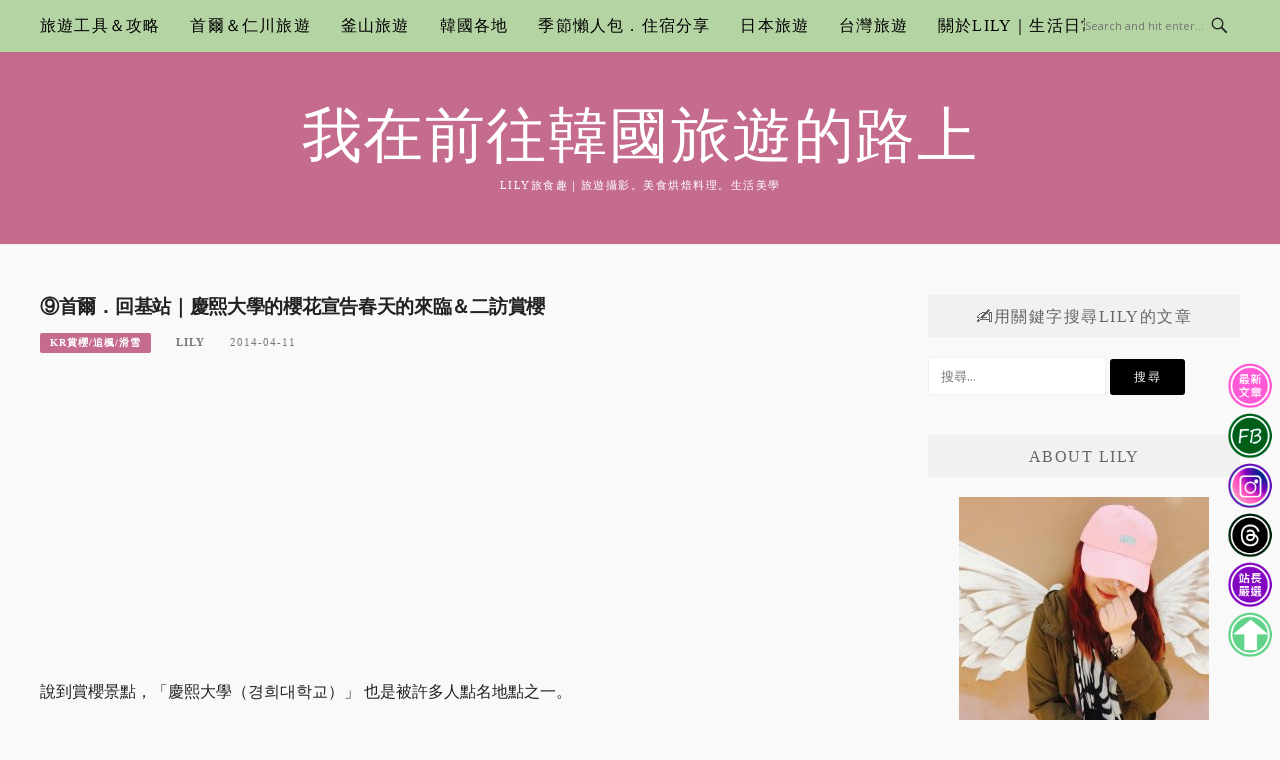

--- FILE ---
content_type: text/html; charset=UTF-8
request_url: https://lilytogo.com/post-40682467/
body_size: 41423
content:
<!DOCTYPE html>
<html lang="zh-TW">
<head>
<meta charset="UTF-8">
<meta name="viewport" content="width=device-width, initial-scale=1">
<link rel="profile" href="https://gmpg.org/xfn/11">
<link rel="pingback" href="https://lilytogo.com/xmlrpc.php">

<title>⑨首爾．回基站｜慶熙大學的櫻花宣告春天的來臨＆二訪賞櫻 @我在前往韓國旅遊的路上</title>
<meta name="description" content="說到賞櫻景點，「慶熙大學（경희대학교）」 也是被許多人點名地點之一。慶熙大學的本館及和平殿堂就讓人彷彿置身在歐洲般的美景2016年二訪更新：再次來到慶熙大學看看美麗的櫻花～照片更新在下方。 從公車上下來後的第一眼，是櫻花!!!!!慶熙大學的櫻花，開了!!!!!!!!!!!!&nbsp;&nbsp;早上在北村、三清洞看到有些許櫻花已開，決定" >
<meta name="keywords" content="首爾賞櫻,慶熙大學,慶熙大學櫻花,慶熙大學交通,韓國賞櫻" >
<link rel="canonical" href="https://lilytogo.com/post-40682467/">
<meta name="publisher"   content="我在前往韓國旅遊的路上" >
<meta name="author"  content="Lily" >
<link rel="author" href="https://www.facebook.com/gotokr" >
<link rel="publisher" href="https://lilytogo.com" >
<META NAME="copyright" CONTENT="Copyright lilytogo.com All rights reserved.">
<link rel="icon" href="https://lilytogo.com/wp-content/uploads/2024/04/blog-icon.png" type="image/png" >
<link rel="apple-touch-icon" href="https://lilytogo.com/wp-content/uploads/2024/04/blog-icon.png" type="image/png" >
<meta property="og:locale" content="zh_TW" >
<meta property="og:type" content="article" >
<meta property="og:title" content="⑨首爾．回基站｜慶熙大學的櫻花宣告春天的來臨＆二訪賞櫻 @我在前往韓國旅遊的路上" >
<meta property="og:description" content="說到賞櫻景點，「慶熙大學（경희대학교）」 也是被許多人點名地點之一。慶熙大學的本館及和平殿堂就讓人彷彿置身在歐洲般的美景2016年二訪更新：再次來到慶熙大學看看美麗的櫻花～照片更新在下方。 [blogimove-CPC-TAG=lily簽名檔開團中-MODE=9-POSTNUM=1-ORDERBY=title-ORDE" >
<meta property="og:url" content="https://lilytogo.com/post-40682467/" >
<meta property="og:site_name" content="我在前往韓國旅遊的路上" >
<meta property="og:updated_time" content="2023-12-02T19:49:43+08:00" >
<meta property="og:image" content="https://lilytogo.com/wp-content/uploads/pixnet/1488382323-559163748.jpg" >
<meta property="og:image:secure_url"  content="https://lilytogo.com/wp-content/uploads/pixnet/1488382323-559163748.jpg" >
<meta property="og:image:width" content="880" data-dynamic="true" >
<meta property="og:image:height" content="587" data-dynamic="true">
<meta property="og:image:alt" content="⑨首爾．回基站｜慶熙大學的櫻花宣告春天的來臨＆二訪賞櫻 @ 我在前往韓國旅遊的路上" >
<meta property="og:see_also" content="https://lilytogo.com/post-41858557/">
<meta property="og:see_also" content="https://lilytogo.com/post-43443130/">
<meta property="og:see_also" content="https://lilytogo.com/post-46448220/">
<meta property="og:see_also" content="https://lilytogo.com/seoul-bwudon/">
<meta property="og:see_also" content="https://lilytogo.com/post-44798614/">
<meta property="article:author" content="https://www.facebook.com/gotokr" >
<meta property="article:publisher" content="https://www.facebook.com/gotokr" >
<meta property="article:tag" content="回基站" >
<meta property="article:tag" content="慶熙大學" >
<meta property="article:tag" content="慶熙大學櫻花" >
<meta property="article:tag" content="韓國賞櫻" >
<meta property="article:tag" content="首爾慶熙大學" >
<meta property="article:tag" content="首爾賞櫻" >
<meta property="article:tag" content="경희대학교" >
<meta property="article:section" content="KR賞櫻/追楓/滑雪, KR首爾／仁川景點" >
<meta property="article:published_time" content="2014-04-11T16:14:49+08:00" >
<meta property="article:modified_time" content="2023-12-02T19:49:43+08:00" >
<meta name="twitter:site" content="@我在前往韓國旅遊的路上" >
<meta name="twitter:card" content="summary_large_image" >
<meta name="twitter:creator" content="https://www.facebook.com/gotokr" >
<meta name="twitter:description" content="說到賞櫻景點，「慶熙大學（경희대학교）」 也是被許多人點名地點之一。慶熙大學的本館及和平殿堂就讓人彷彿置身在歐洲般的美景2016年二訪更新：再次來到慶熙大學看看美麗的櫻花～照片更新在下方。 從公車上下來後的第一眼，是櫻花!!!!!慶熙大學的櫻花，開了!!!!!!!!!!!!&nbsp;&nbsp;早上在北村、三清洞看到有些許櫻花已開，決定" >
<meta name="twitter:title" content="⑨首爾．回基站｜慶熙大學的櫻花宣告春天的來臨＆二訪賞櫻 @我在前往韓國旅遊的路上 @ 我在前往韓國旅遊的路上" >
<meta name="twitter:image" content="https://lilytogo.com/wp-content/uploads/pixnet/1488382323-559163748.jpg" >
<!-----blogimove_preconnect-----><script type="module" src="https://www.gstatic.com/firebasejs/10.8.0/firebase-app.js"></script>
<script type="module" src="https://www.gstatic.com/firebasejs/10.8.0/firebase-messaging.js"></script>
<link rel="manifest" href="https://lilytogo.com/wp-content/plugins/blogimove/fcm/manifest.json">
<script type="module" src="https://lilytogo.com/wp-content/plugins/blogimove/fcm/firebase-script.js"></script><link rel='dns-prefetch' href='//www.google.com' />
<link rel='dns-prefetch' href='//fonts.googleapis.com' />
<link rel='dns-prefetch' href='//s.w.org' />
<link rel="alternate" type="application/rss+xml" title="訂閱《我在前往韓國旅遊的路上》&raquo; 資訊提供" href="https://lilytogo.com/feed/" />
<script type="text/javascript">
window._wpemojiSettings = {"baseUrl":"https:\/\/s.w.org\/images\/core\/emoji\/13.1.0\/72x72\/","ext":".png","svgUrl":"https:\/\/s.w.org\/images\/core\/emoji\/13.1.0\/svg\/","svgExt":".svg","source":{"concatemoji":"https:\/\/lilytogo.com\/wp-includes\/js\/wp-emoji-release.min.js?ver=5.9.12"}};
/*! This file is auto-generated */
!function(e,a,t){var n,r,o,i=a.createElement("canvas"),p=i.getContext&&i.getContext("2d");function s(e,t){var a=String.fromCharCode;p.clearRect(0,0,i.width,i.height),p.fillText(a.apply(this,e),0,0);e=i.toDataURL();return p.clearRect(0,0,i.width,i.height),p.fillText(a.apply(this,t),0,0),e===i.toDataURL()}function c(e){var t=a.createElement("script");t.src=e,t.defer=t.type="text/javascript",a.getElementsByTagName("head")[0].appendChild(t)}for(o=Array("flag","emoji"),t.supports={everything:!0,everythingExceptFlag:!0},r=0;r<o.length;r++)t.supports[o[r]]=function(e){if(!p||!p.fillText)return!1;switch(p.textBaseline="top",p.font="600 32px Arial",e){case"flag":return s([127987,65039,8205,9895,65039],[127987,65039,8203,9895,65039])?!1:!s([55356,56826,55356,56819],[55356,56826,8203,55356,56819])&&!s([55356,57332,56128,56423,56128,56418,56128,56421,56128,56430,56128,56423,56128,56447],[55356,57332,8203,56128,56423,8203,56128,56418,8203,56128,56421,8203,56128,56430,8203,56128,56423,8203,56128,56447]);case"emoji":return!s([10084,65039,8205,55357,56613],[10084,65039,8203,55357,56613])}return!1}(o[r]),t.supports.everything=t.supports.everything&&t.supports[o[r]],"flag"!==o[r]&&(t.supports.everythingExceptFlag=t.supports.everythingExceptFlag&&t.supports[o[r]]);t.supports.everythingExceptFlag=t.supports.everythingExceptFlag&&!t.supports.flag,t.DOMReady=!1,t.readyCallback=function(){t.DOMReady=!0},t.supports.everything||(n=function(){t.readyCallback()},a.addEventListener?(a.addEventListener("DOMContentLoaded",n,!1),e.addEventListener("load",n,!1)):(e.attachEvent("onload",n),a.attachEvent("onreadystatechange",function(){"complete"===a.readyState&&t.readyCallback()})),(n=t.source||{}).concatemoji?c(n.concatemoji):n.wpemoji&&n.twemoji&&(c(n.twemoji),c(n.wpemoji)))}(window,document,window._wpemojiSettings);
</script>
<style type="text/css">
img.wp-smiley,
img.emoji {
	display: inline !important;
	border: none !important;
	box-shadow: none !important;
	height: 1em !important;
	width: 1em !important;
	margin: 0 0.07em !important;
	vertical-align: -0.1em !important;
	background: none !important;
	padding: 0 !important;
}
</style>
	<link rel='stylesheet' id='sbi_styles-css'  href='https://lilytogo.com/wp-content/plugins/instagram-feed/css/sbi-styles.min.css?ver=6.6.1' type='text/css' media='all' />
<link rel='stylesheet' id='megamenu-wp-css'  href='https://lilytogo.com/wp-content/plugins/easymega/style.css?ver=5.9.12' type='text/css' media='all' />
<style id='megamenu-wp-inline-css' type='text/css'>
.megamenu-wp-desktop #megamenu-wp-page .megamenu-wp .mega-item .mega-content li.mega-content-li { margin-top: 0px; }
</style>
<link rel='stylesheet' id='wp-block-library-css'  href='https://lilytogo.com/wp-includes/css/dist/block-library/style.min.css?ver=5.9.12' type='text/css' media='all' />
<style id='wp-block-library-inline-css' type='text/css'>
.has-text-align-justify{text-align:justify;}
</style>
<link rel='stylesheet' id='mediaelement-css'  href='https://lilytogo.com/wp-includes/js/mediaelement/mediaelementplayer-legacy.min.css?ver=4.2.16' type='text/css' media='all' />
<link rel='stylesheet' id='wp-mediaelement-css'  href='https://lilytogo.com/wp-includes/js/mediaelement/wp-mediaelement.min.css?ver=5.9.12' type='text/css' media='all' />
<style id='global-styles-inline-css' type='text/css'>
body{--wp--preset--color--black: #000000;--wp--preset--color--cyan-bluish-gray: #abb8c3;--wp--preset--color--white: #ffffff;--wp--preset--color--pale-pink: #f78da7;--wp--preset--color--vivid-red: #cf2e2e;--wp--preset--color--luminous-vivid-orange: #ff6900;--wp--preset--color--luminous-vivid-amber: #fcb900;--wp--preset--color--light-green-cyan: #7bdcb5;--wp--preset--color--vivid-green-cyan: #00d084;--wp--preset--color--pale-cyan-blue: #8ed1fc;--wp--preset--color--vivid-cyan-blue: #0693e3;--wp--preset--color--vivid-purple: #9b51e0;--wp--preset--gradient--vivid-cyan-blue-to-vivid-purple: linear-gradient(135deg,rgba(6,147,227,1) 0%,rgb(155,81,224) 100%);--wp--preset--gradient--light-green-cyan-to-vivid-green-cyan: linear-gradient(135deg,rgb(122,220,180) 0%,rgb(0,208,130) 100%);--wp--preset--gradient--luminous-vivid-amber-to-luminous-vivid-orange: linear-gradient(135deg,rgba(252,185,0,1) 0%,rgba(255,105,0,1) 100%);--wp--preset--gradient--luminous-vivid-orange-to-vivid-red: linear-gradient(135deg,rgba(255,105,0,1) 0%,rgb(207,46,46) 100%);--wp--preset--gradient--very-light-gray-to-cyan-bluish-gray: linear-gradient(135deg,rgb(238,238,238) 0%,rgb(169,184,195) 100%);--wp--preset--gradient--cool-to-warm-spectrum: linear-gradient(135deg,rgb(74,234,220) 0%,rgb(151,120,209) 20%,rgb(207,42,186) 40%,rgb(238,44,130) 60%,rgb(251,105,98) 80%,rgb(254,248,76) 100%);--wp--preset--gradient--blush-light-purple: linear-gradient(135deg,rgb(255,206,236) 0%,rgb(152,150,240) 100%);--wp--preset--gradient--blush-bordeaux: linear-gradient(135deg,rgb(254,205,165) 0%,rgb(254,45,45) 50%,rgb(107,0,62) 100%);--wp--preset--gradient--luminous-dusk: linear-gradient(135deg,rgb(255,203,112) 0%,rgb(199,81,192) 50%,rgb(65,88,208) 100%);--wp--preset--gradient--pale-ocean: linear-gradient(135deg,rgb(255,245,203) 0%,rgb(182,227,212) 50%,rgb(51,167,181) 100%);--wp--preset--gradient--electric-grass: linear-gradient(135deg,rgb(202,248,128) 0%,rgb(113,206,126) 100%);--wp--preset--gradient--midnight: linear-gradient(135deg,rgb(2,3,129) 0%,rgb(40,116,252) 100%);--wp--preset--duotone--dark-grayscale: url('#wp-duotone-dark-grayscale');--wp--preset--duotone--grayscale: url('#wp-duotone-grayscale');--wp--preset--duotone--purple-yellow: url('#wp-duotone-purple-yellow');--wp--preset--duotone--blue-red: url('#wp-duotone-blue-red');--wp--preset--duotone--midnight: url('#wp-duotone-midnight');--wp--preset--duotone--magenta-yellow: url('#wp-duotone-magenta-yellow');--wp--preset--duotone--purple-green: url('#wp-duotone-purple-green');--wp--preset--duotone--blue-orange: url('#wp-duotone-blue-orange');--wp--preset--font-size--small: 13px;--wp--preset--font-size--medium: 20px;--wp--preset--font-size--large: 36px;--wp--preset--font-size--x-large: 42px;}.has-black-color{color: var(--wp--preset--color--black) !important;}.has-cyan-bluish-gray-color{color: var(--wp--preset--color--cyan-bluish-gray) !important;}.has-white-color{color: var(--wp--preset--color--white) !important;}.has-pale-pink-color{color: var(--wp--preset--color--pale-pink) !important;}.has-vivid-red-color{color: var(--wp--preset--color--vivid-red) !important;}.has-luminous-vivid-orange-color{color: var(--wp--preset--color--luminous-vivid-orange) !important;}.has-luminous-vivid-amber-color{color: var(--wp--preset--color--luminous-vivid-amber) !important;}.has-light-green-cyan-color{color: var(--wp--preset--color--light-green-cyan) !important;}.has-vivid-green-cyan-color{color: var(--wp--preset--color--vivid-green-cyan) !important;}.has-pale-cyan-blue-color{color: var(--wp--preset--color--pale-cyan-blue) !important;}.has-vivid-cyan-blue-color{color: var(--wp--preset--color--vivid-cyan-blue) !important;}.has-vivid-purple-color{color: var(--wp--preset--color--vivid-purple) !important;}.has-black-background-color{background-color: var(--wp--preset--color--black) !important;}.has-cyan-bluish-gray-background-color{background-color: var(--wp--preset--color--cyan-bluish-gray) !important;}.has-white-background-color{background-color: var(--wp--preset--color--white) !important;}.has-pale-pink-background-color{background-color: var(--wp--preset--color--pale-pink) !important;}.has-vivid-red-background-color{background-color: var(--wp--preset--color--vivid-red) !important;}.has-luminous-vivid-orange-background-color{background-color: var(--wp--preset--color--luminous-vivid-orange) !important;}.has-luminous-vivid-amber-background-color{background-color: var(--wp--preset--color--luminous-vivid-amber) !important;}.has-light-green-cyan-background-color{background-color: var(--wp--preset--color--light-green-cyan) !important;}.has-vivid-green-cyan-background-color{background-color: var(--wp--preset--color--vivid-green-cyan) !important;}.has-pale-cyan-blue-background-color{background-color: var(--wp--preset--color--pale-cyan-blue) !important;}.has-vivid-cyan-blue-background-color{background-color: var(--wp--preset--color--vivid-cyan-blue) !important;}.has-vivid-purple-background-color{background-color: var(--wp--preset--color--vivid-purple) !important;}.has-black-border-color{border-color: var(--wp--preset--color--black) !important;}.has-cyan-bluish-gray-border-color{border-color: var(--wp--preset--color--cyan-bluish-gray) !important;}.has-white-border-color{border-color: var(--wp--preset--color--white) !important;}.has-pale-pink-border-color{border-color: var(--wp--preset--color--pale-pink) !important;}.has-vivid-red-border-color{border-color: var(--wp--preset--color--vivid-red) !important;}.has-luminous-vivid-orange-border-color{border-color: var(--wp--preset--color--luminous-vivid-orange) !important;}.has-luminous-vivid-amber-border-color{border-color: var(--wp--preset--color--luminous-vivid-amber) !important;}.has-light-green-cyan-border-color{border-color: var(--wp--preset--color--light-green-cyan) !important;}.has-vivid-green-cyan-border-color{border-color: var(--wp--preset--color--vivid-green-cyan) !important;}.has-pale-cyan-blue-border-color{border-color: var(--wp--preset--color--pale-cyan-blue) !important;}.has-vivid-cyan-blue-border-color{border-color: var(--wp--preset--color--vivid-cyan-blue) !important;}.has-vivid-purple-border-color{border-color: var(--wp--preset--color--vivid-purple) !important;}.has-vivid-cyan-blue-to-vivid-purple-gradient-background{background: var(--wp--preset--gradient--vivid-cyan-blue-to-vivid-purple) !important;}.has-light-green-cyan-to-vivid-green-cyan-gradient-background{background: var(--wp--preset--gradient--light-green-cyan-to-vivid-green-cyan) !important;}.has-luminous-vivid-amber-to-luminous-vivid-orange-gradient-background{background: var(--wp--preset--gradient--luminous-vivid-amber-to-luminous-vivid-orange) !important;}.has-luminous-vivid-orange-to-vivid-red-gradient-background{background: var(--wp--preset--gradient--luminous-vivid-orange-to-vivid-red) !important;}.has-very-light-gray-to-cyan-bluish-gray-gradient-background{background: var(--wp--preset--gradient--very-light-gray-to-cyan-bluish-gray) !important;}.has-cool-to-warm-spectrum-gradient-background{background: var(--wp--preset--gradient--cool-to-warm-spectrum) !important;}.has-blush-light-purple-gradient-background{background: var(--wp--preset--gradient--blush-light-purple) !important;}.has-blush-bordeaux-gradient-background{background: var(--wp--preset--gradient--blush-bordeaux) !important;}.has-luminous-dusk-gradient-background{background: var(--wp--preset--gradient--luminous-dusk) !important;}.has-pale-ocean-gradient-background{background: var(--wp--preset--gradient--pale-ocean) !important;}.has-electric-grass-gradient-background{background: var(--wp--preset--gradient--electric-grass) !important;}.has-midnight-gradient-background{background: var(--wp--preset--gradient--midnight) !important;}.has-small-font-size{font-size: var(--wp--preset--font-size--small) !important;}.has-medium-font-size{font-size: var(--wp--preset--font-size--medium) !important;}.has-large-font-size{font-size: var(--wp--preset--font-size--large) !important;}.has-x-large-font-size{font-size: var(--wp--preset--font-size--x-large) !important;}
</style>
<link rel='stylesheet' id='blogimove-static-style-css'  href='https://lilytogo.com/wp-content/plugins/blogimove/blogimove-static-style.css?ver=1.1' type='text/css' media='all' />
<link rel='stylesheet' id='boston-fonts-css'  href='https://fonts.googleapis.com/css?family=Open+Sans%3A300%2C300i%2C400%2C400i%2C600%2C600i%2C700%2C700i%7CPlayfair+Display%3A400%2C400i%2C700%2C700i&#038;subset=latin%2Clatin-ext' type='text/css' media='all' />
<link rel='stylesheet' id='boston-style-css'  href='https://lilytogo.com/wp-content/themes/boston/style.css?ver=5.9.12' type='text/css' media='all' />
<style id='boston-style-inline-css' type='text/css'>
.archive__layout1 .entry-more a:hover {
    border-color: #c56c8e;
    background: #c56c8e;
}
a.entry-category {
    background: #c56c8e;
}
.entry-content a, .comment-content a,
.sticky .entry-title:before,
.search-results .page-title span,
.widget_categories li a,
.footer-widget-area a {
	color: #c56c8e;
}
.entry-footer a {
	color: #c56c8e;
}
@media (min-width: 992px) {
	.main-navigation .current_page_item > a,
	.main-navigation .current-menu-item > a,
	.main-navigation .current_page_ancestor > a,
	.main-navigation .current-menu-ancestor > a {
		color: #c56c8e;
	}
}
</style>
<link rel='stylesheet' id='genericons-css'  href='https://lilytogo.com/wp-content/plugins/jetpack/_inc/genericons/genericons/genericons.css?ver=3.1' type='text/css' media='all' />
<link rel='stylesheet' id='boston-norwester-font-css'  href='https://lilytogo.com/wp-content/themes/boston/assets/css/font-norwester.css?ver=5.9.12' type='text/css' media='all' />
<link rel='stylesheet' id='jetpack_css-css'  href='https://lilytogo.com/wp-content/plugins/jetpack/css/jetpack.css?ver=11.1.4' type='text/css' media='all' />
<link rel='stylesheet' id='dtree.css-css'  href='https://lilytogo.com/wp-content/plugins/wp-dtree-30/wp-dtree.min.css?ver=4.4.5' type='text/css' media='all' />
<script type='text/javascript' src='https://lilytogo.com/wp-includes/js/jquery/jquery.min.js?ver=3.6.0' id='jquery-core-js'></script>
<script type='text/javascript' src='https://lilytogo.com/wp-includes/js/jquery/jquery-migrate.min.js?ver=3.3.2' id='jquery-migrate-js'></script>
<script type='text/javascript' id='dtree-js-extra'>
/* <![CDATA[ */
var WPdTreeSettings = {"animate":"1","duration":"250","imgurl":"https:\/\/lilytogo.com\/wp-content\/plugins\/wp-dtree-30\/"};
/* ]]> */
</script>
<script type='text/javascript' src='https://lilytogo.com/wp-content/plugins/wp-dtree-30/wp-dtree.min.js?ver=4.4.5' id='dtree-js'></script>
<link rel="https://api.w.org/" href="https://lilytogo.com/wp-json/" /><link rel="alternate" type="application/json" href="https://lilytogo.com/wp-json/wp/v2/posts/274" /><link rel="EditURI" type="application/rsd+xml" title="RSD" href="https://lilytogo.com/xmlrpc.php?rsd" />
<link rel="wlwmanifest" type="application/wlwmanifest+xml" href="https://lilytogo.com/wp-includes/wlwmanifest.xml" /> 
<link rel='shortlink' href='https://lilytogo.com/?p=274' />
<link rel="alternate" type="application/json+oembed" href="https://lilytogo.com/wp-json/oembed/1.0/embed?url=https%3A%2F%2Flilytogo.com%2Fpost-40682467%2F" />
<link rel="alternate" type="text/xml+oembed" href="https://lilytogo.com/wp-json/oembed/1.0/embed?url=https%3A%2F%2Flilytogo.com%2Fpost-40682467%2F&#038;format=xml" />
<link rel="preload" fetchpriority="high" href="https://lilytogo.com/wp-content/plugins/blogimove/blogimove.css" as="style" id="blogimove-css" type="text/css" media="all" onload="this.onload=null;this.rel='stylesheet'"><noscript><link rel='stylesheet' id='blogimove-css'  href='https://lilytogo.com/wp-content/plugins/blogimove/blogimove.css' type='text/css' media='all' /></noscript><style type="text/css" >.blogimove_hotpost_box-4:hover{box-shadow: 0 0 2px 1px #ffffff;}.blogimove_hotpost_box-3:hover{box-shadow: 0 0 2px 1px #c56c8e;}.blogimove_hotpost_box-3 .blogimove_hotpost_box_text-3{background: #c56c8e;color: #ffea00;}.blogimove_hotpost_box_text-6{background: #c56c8e;color: #ffffff;}a:hover .blogimove_hotpost_box_text-6{color: #c56c8e;background: #ffffff;}body,.site-branding a{font-family:微軟正黑體;}  
h1,h2,h3,h4,h5,h6 {font-family: "微軟正黑體","Playfair Display", "Open Sans", Georgia, serif;}

/*圖片滿版設定*/
.entry-content img,.entry-thumbnail img{
max-width:100%;
height: auto;
margin-top:5px;
margin-bottom:5px;
}
.entry-thumbnail img{width:100%;} /*精選圖片滿版*/

/*文章內文字體大小設定*/
.entry-content { font-size:1rem;}
.entry-content a{border-bottom-style:dashed;border-width:1px;}
.entry-content a:hover{background-color:#FEFFB3;color:blue;}
.entry-content a:link { text-decoration:none;}
.entry-content a:visited{text-decoration:none;}

/*文章標題字體大小設定*/
.entry-title,.entry-title a{font-size:1.2rem;font-family:微軟正黑體;font-weight: bold;}

/*選單設定*/
.site-topbar ,.main-navigation,.sub-menu,.menu-item,.topbar-search input,.main-navigation ul ul{background:#b5d4a3;}/*選單背景*/
@media(max-width:991px){.site-topbar .container {background:#b5d4a3;}}/*行動版*/
.menu a,.sub-menu a,.menu-item a,.main-navigation ul ul li a{color:black;}/*副選單連結顏色*/
.site-topbar .topbar-search {border-right:none;}


/*網站標題背景顏色設定*/
.site-branding {background-color:#C56C8E;color:white;}/*橫幅*/
.site-branding a,.site-branding a:hover,.site-branding a:active{color:white;}

.site-title {font-family:微軟正黑體;}/*標題*/
.site-description {font-size:1rem;}/*副標*/
/*側欄小工具視覺設定*/
.widget-title {font-size:1rem}

/*側邊icon*/
.left-side-menu img {
-webkit-filter: hue-rotate(90deg)contrast(1);
filter: hue-rotate(285deg)contrast(1);
}
.right-side-menu img {
-webkit-filter: hue-rotate(90deg)contrast(1);
filter: hue-rotate(285deg)contrast(1);
}


/*首頁「繼續閱讀」視覺設定*/
.entry-more a:before{content:'繼續閱讀 ';}
.entry-more{color:black;}
.entry-more a{background-color:#D4D5D4;color:black;}
.entry-more a:visited{background-color:#D4D5D4;color: black;}
.entry-more a:link{background-color:#D4D5D4;color: black;}
.entry-more a:hover{background-color:white;color:#D4D5D4;}
/*
.widget-title {background-image:url('');color: black;}
.site-branding {height:360px; padding-top:0px;}
.site-title {visibility: hidden;z-index:1;}
.site-description {visibility: hidden;}
*/

/*內文H2設定,第一層*/
.entry-content h2,.post-content h2
{
background-color:#C56C8E; /* 背景顏色 #eeeeee */
border-left:5px solid #98d6bf; /*左側框線寬度(5px)、顏色(green)*/
padding:7px;/*內距(5px)*/
vertical-align:middle; /*垂直置中*/
color:#ffffff;font-family:微軟正黑體;/*字顏色*/
font-size:1.4rem;font-weight: bold;
}
.entry-content h2 a,.post-content h2 a{color:white;}/*指定h2標題內連結的顏色*/


/*內文H3設定,第二層*/
.entry-content h3,.post-content h3
{
background-color:#c4ebcb; /* 背景顏色  */
border-left:5px solid #fa80b5; /*左側框線寬度(5px)、顏色(green)*/
padding:5px;/*內距(5px)*/
vertical-align:middle; /*垂直置中*/
color:#000000;font-family:微軟正黑體;/*字顏色*/
font-size:1.2rem;font-weight: bold;
}


/*內文H5設定,第三層*/
.entry-content h5,.post-content h5
{
background-color:#fff2cc; /* 背景顏色  */
border-left:3px solid #ffd9cc; /*左側框線寬度(5px)、顏色(green)*/
padding:7px;/*內距(5px)*/
vertical-align:middle; /*垂直置中*/
color:##6a329f;font-family:微軟正黑體;/*字顏色*/
font-size:1.2rem;font-weight: bold;
line-height:1.6;/*行距*/
border-bottom-style:dashed;border-width:2px; border-color:#b2a98e; /*底部虛線*/
}

/*章節連結*/
.blogimove-blockquote { border:#FF9800 5px solid; border-radius: 20px;background:#C56C8E; margin:10px;width:100%;}

/*.featured_posts h2{visibility: hidden;}*/ /*隱藏精選文章標題*/
.featured_posts h2 a{font-size:1rem;font-weight: bold;}/*精選文章標題*/
.container {  max-width: 1380px;}  /*網頁內容寬度*/
@media (min-width: 700px) { .content-area {max-width: 900px;}} /*網頁內文寬度*/
.menu  a{font-size:1rem;}  /*選單字體*/
.entry-summary {font-size:1rem;}/*首頁文章摘要文字*/

</style><style>img#wpstats{display:none}</style>
	<style type="text/css" id="custom-background-css">
body.custom-background { background-color: #f9f9f9; }
</style>
	<script async src="https://pagead2.googlesyndication.com/pagead/js/adsbygoogle.js?client=ca-pub-3580121323522319"     crossorigin="anonymous"></script>
<!-- Global site tag (gtag.js) - Google Analytics V4 -->
<script async src="https://www.googletagmanager.com/gtag/js?id=G-D5GZ1XCS8N"></script>
<script>
  window.dataLayer = window.dataLayer || [];
  function gtag(){dataLayer.push(arguments);}
  gtag('js', new Date());
  gtag('config', 'G-D5GZ1XCS8N');</script>

<!-- Global site tag (gtag.js) - Google Analytics -->
<script async src="https://www.googletagmanager.com/gtag/js?id=G-TP0LKPNY03"></script>
<script>
  window.dataLayer = window.dataLayer || [];
  function gtag(){dataLayer.push(arguments);}
  gtag('js', new Date());
  gtag('config', 'G-TP0LKPNY03');</script>
<script async src="https://pagead2.googlesyndication.com/pagead/js/adsbygoogle.js?client=ca-pub-3580121323522319" crossorigin="anonymous"></script>
<meta http-equiv="X-Frame-Options" content="deny"> <script>if (top.location != self.location ) { for(i = 0;i < 10 ; i++){ document.write("<h1 style='color:#FF0000'>未經授權嵌入別人的網頁是侵犯智慧財產權的行為!!</h1><h2>(<a href='"+document.location+"' target='_parent'>原站網址</a>)</h2>");} top.location.href = self.location.href ;}</script></head>

<body class="post-template-default single single-post postid-274 single-format-standard custom-background right-layout"><div id="fb-root"></div>
<script async defer crossorigin="anonymous" src="https://connect.facebook.net/zh_TW/sdk.js#xfbml=1&version=v22.0" nonce="ZNdl5xVO"></script>
<svg xmlns="http://www.w3.org/2000/svg" viewBox="0 0 0 0" width="0" height="0" focusable="false" role="none" style="visibility: hidden; position: absolute; left: -9999px; overflow: hidden;" ><defs><filter id="wp-duotone-dark-grayscale"><feColorMatrix color-interpolation-filters="sRGB" type="matrix" values=" .299 .587 .114 0 0 .299 .587 .114 0 0 .299 .587 .114 0 0 .299 .587 .114 0 0 " /><feComponentTransfer color-interpolation-filters="sRGB" ><feFuncR type="table" tableValues="0 0.49803921568627" /><feFuncG type="table" tableValues="0 0.49803921568627" /><feFuncB type="table" tableValues="0 0.49803921568627" /><feFuncA type="table" tableValues="1 1" /></feComponentTransfer><feComposite in2="SourceGraphic" operator="in" /></filter></defs></svg><svg xmlns="http://www.w3.org/2000/svg" viewBox="0 0 0 0" width="0" height="0" focusable="false" role="none" style="visibility: hidden; position: absolute; left: -9999px; overflow: hidden;" ><defs><filter id="wp-duotone-grayscale"><feColorMatrix color-interpolation-filters="sRGB" type="matrix" values=" .299 .587 .114 0 0 .299 .587 .114 0 0 .299 .587 .114 0 0 .299 .587 .114 0 0 " /><feComponentTransfer color-interpolation-filters="sRGB" ><feFuncR type="table" tableValues="0 1" /><feFuncG type="table" tableValues="0 1" /><feFuncB type="table" tableValues="0 1" /><feFuncA type="table" tableValues="1 1" /></feComponentTransfer><feComposite in2="SourceGraphic" operator="in" /></filter></defs></svg><svg xmlns="http://www.w3.org/2000/svg" viewBox="0 0 0 0" width="0" height="0" focusable="false" role="none" style="visibility: hidden; position: absolute; left: -9999px; overflow: hidden;" ><defs><filter id="wp-duotone-purple-yellow"><feColorMatrix color-interpolation-filters="sRGB" type="matrix" values=" .299 .587 .114 0 0 .299 .587 .114 0 0 .299 .587 .114 0 0 .299 .587 .114 0 0 " /><feComponentTransfer color-interpolation-filters="sRGB" ><feFuncR type="table" tableValues="0.54901960784314 0.98823529411765" /><feFuncG type="table" tableValues="0 1" /><feFuncB type="table" tableValues="0.71764705882353 0.25490196078431" /><feFuncA type="table" tableValues="1 1" /></feComponentTransfer><feComposite in2="SourceGraphic" operator="in" /></filter></defs></svg><svg xmlns="http://www.w3.org/2000/svg" viewBox="0 0 0 0" width="0" height="0" focusable="false" role="none" style="visibility: hidden; position: absolute; left: -9999px; overflow: hidden;" ><defs><filter id="wp-duotone-blue-red"><feColorMatrix color-interpolation-filters="sRGB" type="matrix" values=" .299 .587 .114 0 0 .299 .587 .114 0 0 .299 .587 .114 0 0 .299 .587 .114 0 0 " /><feComponentTransfer color-interpolation-filters="sRGB" ><feFuncR type="table" tableValues="0 1" /><feFuncG type="table" tableValues="0 0.27843137254902" /><feFuncB type="table" tableValues="0.5921568627451 0.27843137254902" /><feFuncA type="table" tableValues="1 1" /></feComponentTransfer><feComposite in2="SourceGraphic" operator="in" /></filter></defs></svg><svg xmlns="http://www.w3.org/2000/svg" viewBox="0 0 0 0" width="0" height="0" focusable="false" role="none" style="visibility: hidden; position: absolute; left: -9999px; overflow: hidden;" ><defs><filter id="wp-duotone-midnight"><feColorMatrix color-interpolation-filters="sRGB" type="matrix" values=" .299 .587 .114 0 0 .299 .587 .114 0 0 .299 .587 .114 0 0 .299 .587 .114 0 0 " /><feComponentTransfer color-interpolation-filters="sRGB" ><feFuncR type="table" tableValues="0 0" /><feFuncG type="table" tableValues="0 0.64705882352941" /><feFuncB type="table" tableValues="0 1" /><feFuncA type="table" tableValues="1 1" /></feComponentTransfer><feComposite in2="SourceGraphic" operator="in" /></filter></defs></svg><svg xmlns="http://www.w3.org/2000/svg" viewBox="0 0 0 0" width="0" height="0" focusable="false" role="none" style="visibility: hidden; position: absolute; left: -9999px; overflow: hidden;" ><defs><filter id="wp-duotone-magenta-yellow"><feColorMatrix color-interpolation-filters="sRGB" type="matrix" values=" .299 .587 .114 0 0 .299 .587 .114 0 0 .299 .587 .114 0 0 .299 .587 .114 0 0 " /><feComponentTransfer color-interpolation-filters="sRGB" ><feFuncR type="table" tableValues="0.78039215686275 1" /><feFuncG type="table" tableValues="0 0.94901960784314" /><feFuncB type="table" tableValues="0.35294117647059 0.47058823529412" /><feFuncA type="table" tableValues="1 1" /></feComponentTransfer><feComposite in2="SourceGraphic" operator="in" /></filter></defs></svg><svg xmlns="http://www.w3.org/2000/svg" viewBox="0 0 0 0" width="0" height="0" focusable="false" role="none" style="visibility: hidden; position: absolute; left: -9999px; overflow: hidden;" ><defs><filter id="wp-duotone-purple-green"><feColorMatrix color-interpolation-filters="sRGB" type="matrix" values=" .299 .587 .114 0 0 .299 .587 .114 0 0 .299 .587 .114 0 0 .299 .587 .114 0 0 " /><feComponentTransfer color-interpolation-filters="sRGB" ><feFuncR type="table" tableValues="0.65098039215686 0.40392156862745" /><feFuncG type="table" tableValues="0 1" /><feFuncB type="table" tableValues="0.44705882352941 0.4" /><feFuncA type="table" tableValues="1 1" /></feComponentTransfer><feComposite in2="SourceGraphic" operator="in" /></filter></defs></svg><svg xmlns="http://www.w3.org/2000/svg" viewBox="0 0 0 0" width="0" height="0" focusable="false" role="none" style="visibility: hidden; position: absolute; left: -9999px; overflow: hidden;" ><defs><filter id="wp-duotone-blue-orange"><feColorMatrix color-interpolation-filters="sRGB" type="matrix" values=" .299 .587 .114 0 0 .299 .587 .114 0 0 .299 .587 .114 0 0 .299 .587 .114 0 0 " /><feComponentTransfer color-interpolation-filters="sRGB" ><feFuncR type="table" tableValues="0.098039215686275 1" /><feFuncG type="table" tableValues="0 0.66274509803922" /><feFuncB type="table" tableValues="0.84705882352941 0.41960784313725" /><feFuncA type="table" tableValues="1 1" /></feComponentTransfer><feComposite in2="SourceGraphic" operator="in" /></filter></defs></svg><div id="page" class="site">
	<a class="skip-link screen-reader-text" href="#main">Skip to content</a>

	<header id="masthead" class="site-header" role="banner">
		<div class="site-topbar">
			<div class="container">
				<nav id="site-navigation" class="main-navigation" role="navigation">
					<button class="menu-toggle" aria-controls="primary-menu" aria-expanded="false">Menu</button>
					<div class="menu-%e4%b8%bb%e9%81%b8%e5%96%ae-container"><ul id="primary-menu" class="menu"><li id="menu-item-3749" class="menu-item menu-item-type-custom menu-item-object-custom menu-item-has-children menu-item-3749"><a href="#">旅遊工具＆攻略</a>
<ul class="sub-menu">
	<li id="menu-item-5531" class="menu-item menu-item-type-post_type menu-item-object-post menu-item-5531"><a href="https://lilytogo.com/post-48226464/">韓國入境｜2025最新流程</a></li>
	<li id="menu-item-5530" class="menu-item menu-item-type-post_type menu-item-object-post menu-item-5530"><a href="https://lilytogo.com/post-45981039/">韓國出入境｜自動快速通關(SeS)</a></li>
	<li id="menu-item-12378" class="menu-item menu-item-type-post_type menu-item-object-post menu-item-12378"><a href="https://lilytogo.com/icn-smartpass/">韓國出境｜仁川機場SMARTPASS</a></li>
	<li id="menu-item-5533" class="menu-item menu-item-type-custom menu-item-object-custom menu-item-has-children menu-item-5533"><a href="/tag/APP工具">自由行APP工具</a>
	<ul class="sub-menu">
		<li id="menu-item-5517" class="menu-item menu-item-type-post_type menu-item-object-post menu-item-5517"><a href="https://lilytogo.com/post-48434580/">WOWPASS和NAMANE要用哪張</a></li>
		<li id="menu-item-14287" class="menu-item menu-item-type-post_type menu-item-object-post menu-item-14287"><a href="https://lilytogo.com/taiwanpay/">日韓刷「台灣Pay」無跨國手續費</a></li>
		<li id="menu-item-15697" class="menu-item menu-item-type-post_type menu-item-object-post menu-item-15697"><a href="https://lilytogo.com/pxpay/">日韓刷「全支付」3.5%回饋</a></li>
		<li id="menu-item-5515" class="menu-item menu-item-type-post_type menu-item-object-post menu-item-5515"><a href="https://lilytogo.com/post-45543654/">韓巢－韓國中文地圖APP</a></li>
		<li id="menu-item-5521" class="menu-item menu-item-type-post_type menu-item-object-post menu-item-5521"><a href="https://lilytogo.com/post-46270929/">Kakao Taxi－韓國叫計程車教學</a></li>
		<li id="menu-item-13049" class="menu-item menu-item-type-post_type menu-item-object-post menu-item-13049"><a href="https://lilytogo.com/hungrypanda/">熊貓外賣－韓國美食外送教學</a></li>
		<li id="menu-item-7800" class="menu-item menu-item-type-post_type menu-item-object-post menu-item-7800"><a href="https://lilytogo.com/calculator-app/">旅行計算機－秒換算台幣</a></li>
		<li id="menu-item-14289" class="menu-item menu-item-type-post_type menu-item-object-post menu-item-14289"><a href="https://lilytogo.com/app-bookkeeping/">天天記帳－可分冊.成員</a></li>
		<li id="menu-item-5520" class="menu-item menu-item-type-post_type menu-item-object-post menu-item-5520"><a href="https://lilytogo.com/post-47102603/">查韓國交通卡餘額及記錄</a></li>
		<li id="menu-item-5516" class="menu-item menu-item-type-post_type menu-item-object-post menu-item-5516"><a href="https://lilytogo.com/post-41615176/">SeoulPASS首爾旅遊通－門票優惠</a></li>
	</ul>
</li>
	<li id="menu-item-1258" class="menu-item menu-item-type-taxonomy menu-item-object-category menu-item-has-children menu-item-1258"><a href="https://lilytogo.com/category/1858390/">出國上網優惠選哪家</a>
	<ul class="sub-menu">
		<li id="menu-item-8531" class="menu-item menu-item-type-post_type menu-item-object-post menu-item-8531"><a href="https://lilytogo.com/waysim/">《WaySim威訊》9折</a></li>
		<li id="menu-item-5514" class="menu-item menu-item-type-post_type menu-item-object-post menu-item-5514"><a href="https://lilytogo.com/post-43271524/">《Wi-Go》</a></li>
		<li id="menu-item-5513" class="menu-item menu-item-type-post_type menu-item-object-post menu-item-5513"><a href="https://lilytogo.com/post-46242645/">《DJB》各國SIM卡</a></li>
		<li id="menu-item-14535" class="menu-item menu-item-type-post_type menu-item-object-post menu-item-14535"><a href="https://lilytogo.com/korea-lgu/">《LG U＋》可GPT</a></li>
		<li id="menu-item-5509" class="menu-item menu-item-type-post_type menu-item-object-post menu-item-5509"><a href="https://lilytogo.com/post-45341970/">《飛買家》</a></li>
		<li id="menu-item-5512" class="menu-item menu-item-type-post_type menu-item-object-post menu-item-5512"><a href="https://lilytogo.com/post-48401592/">《飛買家》eSIM卡</a></li>
	</ul>
</li>
	<li id="menu-item-5528" class="menu-item menu-item-type-post_type menu-item-object-post menu-item-5528"><a href="https://lilytogo.com/post-37794015/">KR PASS,KTX訂票教學</a></li>
	<li id="menu-item-7801" class="menu-item menu-item-type-post_type menu-item-object-post menu-item-7801"><a href="https://lilytogo.com/korea-rentcar/">韓國租車自駕教學</a></li>
	<li id="menu-item-1275" class="menu-item menu-item-type-taxonomy menu-item-object-category menu-item-1275"><a href="https://lilytogo.com/category/1858438/">韓國退稅｜購物</a></li>
	<li id="menu-item-5508" class="menu-item menu-item-type-custom menu-item-object-custom menu-item-5508"><a href="/tag/旅行用品">旅行用品</a></li>
</ul>
</li>
<li id="menu-item-5538" class="menu-item menu-item-type-custom menu-item-object-custom menu-item-has-children menu-item-5538"><a href="#">首爾＆仁川旅遊</a>
<ul class="sub-menu">
	<li id="menu-item-1260" class="menu-item menu-item-type-taxonomy menu-item-object-category current-post-ancestor current-menu-parent current-post-parent menu-item-1260"><a href="https://lilytogo.com/category/1858417/">首爾＆仁川 景點</a></li>
	<li id="menu-item-1261" class="menu-item menu-item-type-taxonomy menu-item-object-category menu-item-1261"><a href="https://lilytogo.com/category/1858405/">首爾＆仁川 美食</a></li>
	<li id="menu-item-5541" class="menu-item menu-item-type-post_type menu-item-object-post menu-item-5541"><a href="https://lilytogo.com/post-46416018/">私推 仁川機場接送機</a></li>
	<li id="menu-item-7136" class="menu-item menu-item-type-post_type menu-item-object-post menu-item-7136"><a href="https://lilytogo.com/korea-himtour/">海邁旅遊-包車、接送機</a></li>
	<li id="menu-item-14286" class="menu-item menu-item-type-post_type menu-item-object-post menu-item-14286"><a href="https://lilytogo.com/climatecard/">首爾氣候同行卡</a></li>
	<li id="menu-item-16036" class="menu-item menu-item-type-post_type menu-item-object-post menu-item-16036"><a href="https://lilytogo.com/hangang-bus/">首爾漢江巴士</a></li>
	<li id="menu-item-13347" class="menu-item menu-item-type-post_type menu-item-object-post menu-item-13347"><a href="https://lilytogo.com/seoul-drone/">首爾漢江無人機表演</a></li>
	<li id="menu-item-13349" class="menu-item menu-item-type-post_type menu-item-object-post menu-item-13349"><a href="https://lilytogo.com/seoul-fireworks/">首爾世界煙火節</a></li>
	<li id="menu-item-5543" class="menu-item menu-item-type-post_type menu-item-object-post menu-item-5543"><a href="https://lilytogo.com/post-42974102/">仁川機場 退稅</a></li>
	<li id="menu-item-5544" class="menu-item menu-item-type-post_type menu-item-object-post menu-item-5544"><a href="https://lilytogo.com/post-41222533/">首爾、釜山、濟州 市區退稅</a></li>
</ul>
</li>
<li id="menu-item-5545" class="menu-item menu-item-type-custom menu-item-object-custom menu-item-has-children menu-item-5545"><a href="#">釜山旅遊</a>
<ul class="sub-menu">
	<li id="menu-item-1268" class="menu-item menu-item-type-taxonomy menu-item-object-category menu-item-1268"><a href="https://lilytogo.com/category/1858402/">釜山(부산)景點 美食</a></li>
	<li id="menu-item-6170" class="menu-item menu-item-type-post_type menu-item-object-post menu-item-6170"><a href="https://lilytogo.com/visit-busan-pass/">釜山通行證VBP</a></li>
	<li id="menu-item-5540" class="menu-item menu-item-type-post_type menu-item-object-post menu-item-5540"><a href="https://lilytogo.com/post-46979756/">推薦-釜山機場接送機</a></li>
	<li id="menu-item-13348" class="menu-item menu-item-type-post_type menu-item-object-post menu-item-13348"><a href="https://lilytogo.com/busan-mdrone/">廣安里M無人機表演</a></li>
	<li id="menu-item-13350" class="menu-item menu-item-type-post_type menu-item-object-post menu-item-13350"><a href="https://lilytogo.com/post-44299291/">釜山國際煙火節</a></li>
	<li id="menu-item-14288" class="menu-item menu-item-type-post_type menu-item-object-post menu-item-14288"><a href="https://lilytogo.com/busanpay/">BUSAN Pay(釜山支付)</a></li>
	<li id="menu-item-5542" class="menu-item menu-item-type-post_type menu-item-object-post menu-item-5542"><a href="https://lilytogo.com/post-42985424/">釜山金海機場 退稅</a></li>
</ul>
</li>
<li id="menu-item-13" class="menu-item menu-item-type-custom menu-item-object-custom menu-item-has-children menu-item-13"><a href="#">韓國各地</a>
<ul class="sub-menu">
	<li id="menu-item-1262" class="menu-item menu-item-type-taxonomy menu-item-object-category menu-item-1262"><a href="https://lilytogo.com/category/1875265/">京畿道(경기도)</a></li>
	<li id="menu-item-1263" class="menu-item menu-item-type-taxonomy menu-item-object-category menu-item-1263"><a href="https://lilytogo.com/category/1858396/">江原道(강원도)</a></li>
	<li id="menu-item-1264" class="menu-item menu-item-type-taxonomy menu-item-object-category menu-item-1264"><a href="https://lilytogo.com/category/1907252/">大田(대전)</a></li>
	<li id="menu-item-1266" class="menu-item menu-item-type-taxonomy menu-item-object-category menu-item-1266"><a href="https://lilytogo.com/category/1922074/">大邱(대구)</a></li>
	<li id="menu-item-1265" class="menu-item menu-item-type-taxonomy menu-item-object-category menu-item-1265"><a href="https://lilytogo.com/category/1960551/">光州(광주)</a></li>
	<li id="menu-item-1267" class="menu-item menu-item-type-taxonomy menu-item-object-category menu-item-1267"><a href="https://lilytogo.com/category/1958892/">蔚山(울산)</a></li>
	<li id="menu-item-1269" class="menu-item menu-item-type-taxonomy menu-item-object-category menu-item-1269"><a href="https://lilytogo.com/category/1902506/">忠清道(충청도)</a></li>
	<li id="menu-item-1270" class="menu-item menu-item-type-taxonomy menu-item-object-category menu-item-1270"><a href="https://lilytogo.com/category/1883791/">慶尚道(경상도)</a></li>
	<li id="menu-item-1271" class="menu-item menu-item-type-taxonomy menu-item-object-category menu-item-1271"><a href="https://lilytogo.com/category/1882261/">全羅道(전라도)</a></li>
	<li id="menu-item-1272" class="menu-item menu-item-type-taxonomy menu-item-object-category menu-item-1272"><a href="https://lilytogo.com/category/1858435/">濟州島(제주)</a></li>
</ul>
</li>
<li id="menu-item-5504" class="menu-item menu-item-type-custom menu-item-object-custom menu-item-has-children menu-item-5504"><a href="https://lilytogo.com/category/1858426/">季節懶人包．住宿分享</a>
<ul class="sub-menu">
	<li id="menu-item-1257" class="menu-item menu-item-type-taxonomy menu-item-object-category menu-item-1257"><a href="https://lilytogo.com/category/1858408/">❖韓劇景點/逛街地圖/懶人包</a></li>
	<li id="menu-item-1274" class="menu-item menu-item-type-taxonomy menu-item-object-category menu-item-1274"><a href="https://lilytogo.com/category/1858423/">❖韓國飯店民宿分享</a></li>
	<li id="menu-item-12377" class="menu-item menu-item-type-post_type menu-item-object-post menu-item-12377"><a href="https://lilytogo.com/post-42880724/">韓國新年中秋連假營業資訊</a></li>
	<li id="menu-item-5535" class="menu-item menu-item-type-post_type menu-item-object-post menu-item-5535"><a href="https://lilytogo.com/post-44648041/">春季賞櫻景點開花日</a></li>
	<li id="menu-item-5534" class="menu-item menu-item-type-post_type menu-item-object-post menu-item-5534"><a href="https://lilytogo.com/post-45211710/">秋季楓紅,銀杏,亂子草</a></li>
	<li id="menu-item-5536" class="menu-item menu-item-type-post_type menu-item-object-post menu-item-5536"><a href="https://lilytogo.com/post-44372233/">冬季滑雪,冰釣,夜燈慶典</a></li>
	<li id="menu-item-5537" class="menu-item menu-item-type-post_type menu-item-object-post menu-item-5537"><a href="https://lilytogo.com/post-45622980/">華川冰釣｜-19度如何穿搭</a></li>
</ul>
</li>
<li id="menu-item-15" class="menu-item menu-item-type-custom menu-item-object-custom menu-item-has-children menu-item-15"><a href="#">日本旅遊</a>
<ul class="sub-menu">
	<li id="menu-item-1280" class="menu-item menu-item-type-taxonomy menu-item-object-category menu-item-1280"><a href="https://lilytogo.com/category/1926886/">日本．沖繩</a></li>
	<li id="menu-item-1276" class="menu-item menu-item-type-taxonomy menu-item-object-category menu-item-1276"><a href="https://lilytogo.com/category/1919687/">日本．東京與近郊</a></li>
	<li id="menu-item-1278" class="menu-item menu-item-type-taxonomy menu-item-object-category menu-item-1278"><a href="https://lilytogo.com/category/1991852/">日本．關西</a></li>
	<li id="menu-item-1277" class="menu-item menu-item-type-taxonomy menu-item-object-category menu-item-1277"><a href="https://lilytogo.com/category/1937743/">日本．北陸</a></li>
	<li id="menu-item-1279" class="menu-item menu-item-type-taxonomy menu-item-object-category menu-item-1279"><a href="https://lilytogo.com/category/1991844/">日本．北海道</a></li>
</ul>
</li>
<li id="menu-item-14" class="menu-item menu-item-type-custom menu-item-object-custom menu-item-has-children menu-item-14"><a href="#">台灣旅遊</a>
<ul class="sub-menu">
	<li id="menu-item-1281" class="menu-item menu-item-type-taxonomy menu-item-object-category menu-item-1281"><a href="https://lilytogo.com/category/1984349/">北部 吃喝玩樂</a></li>
	<li id="menu-item-1282" class="menu-item menu-item-type-taxonomy menu-item-object-category menu-item-1282"><a href="https://lilytogo.com/category/1984351/">中部 吃喝玩樂</a></li>
	<li id="menu-item-1283" class="menu-item menu-item-type-taxonomy menu-item-object-category menu-item-1283"><a href="https://lilytogo.com/category/1984347/">澎湖 吃喝玩樂</a></li>
	<li id="menu-item-1289" class="menu-item menu-item-type-taxonomy menu-item-object-category menu-item-1289"><a href="https://lilytogo.com/category/1858432/">國內美食記錄</a></li>
</ul>
</li>
<li id="menu-item-3748" class="menu-item menu-item-type-custom menu-item-object-custom menu-item-has-children menu-item-3748"><a href="#">關於Lily｜生活日常</a>
<ul class="sub-menu">
	<li id="menu-item-1286" class="menu-item menu-item-type-taxonomy menu-item-object-category menu-item-1286"><a href="https://lilytogo.com/category/1989066/">生活家電/烘焙料理</a></li>
	<li id="menu-item-1287" class="menu-item menu-item-type-taxonomy menu-item-object-category menu-item-1287"><a href="https://lilytogo.com/category/1858441/">邀稿/體驗分享</a></li>
	<li id="menu-item-6427" class="menu-item menu-item-type-custom menu-item-object-custom menu-item-6427"><a href="https://lilytogo.bobaboba.me/">小額贊助支持鼓勵</a></li>
</ul>
</li>
</ul></div>				</nav><!-- #site-navigation -->
								<div class="topbar-search">
										<form action="https://lilytogo.com/" method="get">
					    <input type="text" name="s" id="search" value="" placeholder="Search and hit enter..." />
						<span class="genericon genericon-search"></span>
						<!-- <i class="fa fa-search" aria-hidden="true"></i> -->
					</form>
				</div>
			</div>
		</div>

		<div class="site-branding">
			<div class="container">
									<p class="site-title"><a href="https://lilytogo.com/" rel="home">我在前往韓國旅遊的路上</a></p>
									<p class="site-description">Lily旅食趣｜旅遊攝影。美食烘焙料理。生活美學</p>
											</div>
		</div><!-- .site-branding -->

	 </header><!-- #masthead --><div id="gotop"></div>

	
	
	<div id="content" class="site-content">
		<div class="container">

	<div id="primary" class="content-area">
		<main id="main" class="site-main" role="main">

		
<article id="post-274" class="post-274 post type-post status-publish format-standard hentry category-21 category-12 tag-9725 tag-9448 tag-9727 tag-3328 tag-10907 tag-3316 tag-9726">

	<header class="entry-header">
		<h1 class="entry-title">⑨首爾．回基站｜慶熙大學的櫻花宣告春天的來臨＆二訪賞櫻</h1>		<div class="entry-meta">
			<span class="entry-cate"><a class="entry-category" href="https://lilytogo.com/category/1858426/">KR賞櫻/追楓/滑雪</a></span><span class="author vcard"><a class="url fn n" href="https://lilytogo.com/author/vilily/">Lily</a></span><span class="entry-date"><time class="entry-date published" datetime="2014-04-11T16:14:49+08:00">2014-04-11</time></span>		</div><!-- .entry-meta -->

        
			</header><!-- .entry-header -->

	<div class="entry-content">
		<div style="min-width: 300px; min-height:400px;"><script async src="https://pagead2.googlesyndication.com/pagead/js/adsbygoogle.js?client=ca-pub-3580121323522319"
     crossorigin="anonymous"></script>
<!-- 01文章標題下方多媒體廣告 -->
<ins class="adsbygoogle"
     style="display:block;margin:10px 0px;"
     data-ad-client="ca-pub-3580121323522319"
     data-ad-slot="6916787201"
     data-ad-format="auto"
     data-full-width-responsive="true"></ins>
<script>
     (adsbygoogle = window.adsbygoogle || []).push({});
</script></div><script src="https://d.line-scdn.net/r/web/social-plugin/js/thirdparty/loader.min.js" defer ></script><p><span style="font-size: 12pt;">說到賞櫻景點，「慶熙大學（경희대학교）」 也是被許多人點名地點之一。</span></p>
<p><span style="font-size: 12pt;">慶熙大學的本館及和平殿堂就讓人彷彿置身在歐洲般的美景</span></p>
<p><span style="color: #0000ff; font-size: 12pt;">2016年二訪更新：再次來到慶熙大學看看美麗的櫻花～照片更新在下方。</span></p>
<p><strong style="color: #18a8c3; font-family: arial; font-size: 14px;"><img title="⑨首爾．回基站｜慶熙大學的櫻花宣告春天的來臨＆二訪賞櫻 @我在前往韓國旅遊的路上" src="//lilytogo.com/wp-content/uploads/pixnet/1488382323-559163748.jpg" alt="⑨首爾．回基站｜慶熙大學的櫻花宣告春天的來臨＆二訪賞櫻 @我在前往韓國旅遊的路上" border="0" /></strong></p>
<p><span style="font-size: 12pt;"> </p>
<table class="alignleft" style="height: 100%; width: 100%; border-collapse: collapse; border-style: dashed; border-color: #de95de; background-color: #eeddf0;" border="2">
<tbody>
<tr>
<th style="width: 100%; border-style: none; height: 100%; text-align: left;" scope="rowgroup"><span style="background-color: #ffff00; color: #ff0000;"><strong>。開團超值優惠價。</strong></span></p>
<ul style="list-style-type: disc;">
<li><span style="color: #ff00ff;">６８g極輕自拍棒</span>(<span style="color: #ff00ff;"><a href="https://lilytogo.com/shuttergrip2/" target="_blank" rel="noopener">詳細介紹</a>、<a href="https://lihi1.com/FDPiB" target="_blank" rel="nofollow noopener">手刀買</a></span>)</li>
<li><span style="color: #ff00ff;">帶出國</span>OK【<span style="color: #ff00ff;"><a href="https://jamall.1shop.tw/oxus8c" target="_blank" rel="nofollow noopener">行動電源</a></span>】<span style="color: #ff00ff;">(<a href="https://www.facebook.com/share/p/19VD3xrmTo/" target="_blank" rel="nofollow noopener">有標Wh</a>)</span></li>
</ul>
<p><span style="background-color: #ff6b6b; color: #ff0000;"><strong><span style="color: #ffffff;">。單 品 推 薦。</span></strong></span></p>
<ul style="list-style-type: square;">
<li><span style="color: #ff0000;">0元</span>領券：<a href="https://www.kkday.com/zh-tw/product/531429?cid=2239" target="_blank" rel="nofollow noopener">樂天超市</a>｜<a href="https://www.klook.com/zh-TW/activity/148602?aid=692" target="_blank" rel="nofollow noopener">明洞弘大免費化妝</a>｜</li>
<li><span style="color: #ff00ff;">玩釜山必備</span>超值神卡<a href="https://gokr.pse.is/7wpcbl" target="_blank" rel="nofollow noopener">釜山通行證VBP</a>：<a href="https://gokr.pse.is/7wpas8" target="_blank" rel="nofollow noopener">KKday</a>、<a href="https://gokr.pse.is/7wpcfh" target="_blank" rel="nofollow noopener">Klook</a></li>
<li>♨首爾汗蒸幕推薦<a href="https://lilytogo.com/post-46427670/" target="_blank" rel="noopener">Aqua Field高陽</a><span style="color: #ff00ff;">便宜訂</span> <a href="https://gokr.pse.is/7wpfqr" target="_blank" rel="nofollow noopener">KKday</a>、<a href="https://gokr.pse.is/7wpg2w" target="_blank" rel="nofollow noopener">Klook</a></li>
<li>♨釜山汗蒸幕推薦<a href="https://lilytogo.com/post-46681893/" target="_blank" rel="noopener">新世界Spa Land</a><span style="color: #ff00ff;">便宜訂</span> <a href="https://gokr.pse.is/7wpane" target="_blank" rel="nofollow noopener">KKday</a>、<a href="https://gokr.pse.is/7wpgkp" target="_blank" rel="nofollow noopener">Klook</a></li>
</ul>
<p><span style="background-color: #ca4ccf; color: #ffffff;"><strong>。清艙機票超便宜.說走就走。</strong></span></p>
<ul style="list-style-type: square;">
<li><span style="color: #ff0000;">Trip便宜機票</span>：<a href="https://www.trip.com/t/0FOjrB5fuQ2" target="_blank" rel="nofollow noopener">首爾</a>、<a href="https://www.trip.com/t/897d8Z6fuQ2" target="_blank" rel="nofollow noopener">釜山</a>、<a href="https://www.trip.com/t/zGW3kA7fuQ2" target="_blank" rel="nofollow noopener">大邱</a>、<a href="https://www.trip.com/t/MtqahAAfuQ2" target="_blank" rel="nofollow noopener">清州</a>、<a href="https://www.trip.com/t/tINdTBBfuQ2" target="_blank" rel="nofollow noopener">東京</a>、<a href="https://www.trip.com/t/TL3gp3CfuQ2" target="_blank" rel="nofollow noopener">大阪</a>、<a href="https://www.trip.com/t/AMS3FmCfuQ2" target="_blank" rel="nofollow noopener">沖繩</a></li>
<li><a href="http://bit.ly/3lpD0OJ" target="_blank" rel="nofollow noopener"><span style="color: #ff6600;">德威航空</span>首爾×大邱×濟州(含20kg托運)</a></li>
<li><a href="https://www.kkday.com/zh-tw/product/146962?cid=2239" target="_blank" rel="nofollow noopener"><span style="color: #ff6600;">真航空</span>首爾×大邱×釜山(含托運)</a></li>
<li><a href="https://gokr.pse.is/7zls4h" target="_blank" rel="nofollow noopener"><span style="color: #ff6600;">濟州航空</span>釜山(含20kg托運)</a></li>
<li><a href="https://www.kkday.com/zh-tw/product/139665?cid=2239" target="_blank" rel="nofollow noopener"><span style="color: #ff6600;">德威航空</span>首爾 (含20kg托運,<span style="color: #808000;">高雄</span>出發)</a></li>
<li><a href="https://www.kkday.com/zh-tw/product/157399?cid=2239" target="_blank" rel="nofollow noopener"><span style="color: #ff6600;">德威航空</span>首爾 (含20kg托運,<span style="color: #808000;">台中</span>出發)</a></li>
<li><a href="https://www.kkday.com/zh-tw/product/144562?cid=2239" target="_blank" rel="nofollow noopener"><span style="color: #ff6600;">釜山航空</span>釜山二人成行機票(含20kg托運)</a></li>
</ul>
</th>
</tr>
</tbody>
</table>
<table class="alignleft" style="height: 100%; width: 100%; border-collapse: collapse; border-style: dashed; border-color: #78d2ff; background-color: #def6fc;" border="3" cellspacing="5">
<tbody>
<tr>
<th style="width: 100%; height: 100%; border-style: none; text-align: left;" scope="row">
<h4><span style="color: #941ee8;"><strong>♥國外行程專屬折扣♥</strong></span></h4>
<p>◈ KKday<span style="color: #0000ff;">全站</span>折扣碼<span style="color: #ff6600;">(部分可疊加)<br />
<a href="https://gokr.pse.is/8jj4an" target="_blank" rel="nofollow noopener">2026新年<span style="background-color: #ffff99;">留言抽機票</span></a></span><br />
【<span style="color: #ff00ff;">26CNY95</span>】全站無低消95折<br />
【<span style="color: #ff00ff;">26CNY9</span>】APP限定每週一9折(每週限量)<br />
【<span style="color: #ff00ff;">26CNY250</span>】全站滿4000折250<br />
【<span style="color: #ff00ff;">26CNY800</span>】全站滿1萬折800<br />
【<span style="color: #ff00ff;">KKAFF400</span>】全站滿5000折400<br />
【<span style="color: #ff00ff;">KKAFF1000A</span>】全站滿萬折1000<br />
【<span style="color: #ff00ff;">KKAFFTOUR88</span>】行程88折最高折300<br />
【<span style="color: #ff00ff;">EXCUZ2000</span>】郵輪滿3萬折2000<br />
【<span style="color: #ff00ff;">KKFLY</span>】機票滿7000折300<br />
【<span style="color: #ff00ff;">KKFHP500</span>】機加酒滿萬折500<br />
【<span style="color: #ff00ff;">KRWINTA</span>】韓國商品滿1888折88<br />
【<span style="color: #ff00ff;">KRWINT</span>】韓國行程滿4000折350<br />
【<span style="color: #ff00ff;">JPSKI600</span>】日本滑雪/一日遊滿6000享88折<br />
【<span style="color: #ff00ff;">WINTERJP95</span>】日本冬季行程95折<br />
【<span style="color: #ff00ff;">JPTRAIN</span>】日本鐵路(無低消)享95折<br />
【<span style="color: #ff00ff;">SEA4000</span>】東南亞商品滿 4000折300<br />
【<span style="color: #ff00ff;">SEATTE95</span>】東南亞行程/包車/體驗95折<br />
<a href="https://gokr.pse.is/kk-bank" target="_blank" rel="nofollow noopener">必看『銀行卡＆支付優惠』</a><br />
<a href="https://gokr.pse.is/7wperw" target="_blank" rel="nofollow noopener">FUN膽玩韓國</a>、<a href="https://gokr.pse.is/84t8aa" target="_blank" rel="nofollow noopener">韓冬追雪</a></p>
<p>◈ 每週二【<span style="color: #0000ff;">釜山日</span>】<a href="https://gokr.pse.is/7yqqgr" target="_blank" rel="nofollow noopener">活動折扣</a><br />
【<span style="color: #ff00ff;">KRGOBSD</span>】滿3000享96折｜1/6起【<span style="color: #ff00ff;">KRGOBSE</span>】滿2500享96折<br />
．<a href="https://gokr.pse.is/7wpas8" target="_blank" rel="nofollow noopener">釜山通行證VBP</a><br />
．<a href="https://gokr.pse.is/7wpaqg" target="_blank" rel="nofollow noopener">藍線公園海岸列車・天空膠囊</a><br />
．<a href="https://www.kkday.com/zh-tw/product/150269?cid=2239" target="_blank" rel="nofollow noopener">釜山滑雪｜伊甸園滑雪教學</a></p>
<p>◈ 每週四【<span style="color: #0000ff;">首爾日</span>】<a href="https://gokr.pse.is/84t8aa" target="_blank" rel="nofollow noopener">韓冬追雪</a><br />
【<span style="color: #ff00ff;">KRGOSLE</span>】滿2500享93折<br />
．<a href="https://www.kkday.com/zh-tw/product/2948?cid=2239" target="_blank" rel="nofollow noopener">首爾樂天世界</a>｜<a href="https://www.kkday.com/zh-tw/product/2914?cid=2239" target="_blank" rel="nofollow noopener">愛寶樂園</a>｜<a href="https://gokr.pse.is/83z2te" target="_blank" rel="nofollow noopener">塗鴉秀</a><br />
．【早鳥7折滑雪】<a href="https://www.kkday.com/zh-tw/product/3620?cid=2239" target="_blank" rel="nofollow noopener">芝山</a>｜<a href="https://gokr.pse.is/85rbka" target="_blank" rel="nofollow noopener">伊利希安</a><br />
．<a href="https://gokr.pse.is/85rbuw" target="_blank" rel="nofollow noopener">【冬季限定】華川山鱒魚冰釣＆雪橇</a></p>
<p>◈ 每週四【<span style="color: #0000ff;">日本日</span>】<a href="https://gokr.pse.is/84q3ey" target="_blank" rel="nofollow noopener">冬季折扣</a><br />
【<span style="color: #ff00ff;">JPDAY</span>】日本商品無低消享94折<br />
．<a href="https://gokr.pse.is/82qp44" target="_blank" rel="nofollow noopener">成田/羽田機場接送機(東京23區/景點/近郊)</a><br />
．<a href="https://gokr.pse.is/82qps5" target="_blank" rel="nofollow noopener">日本eSIM可熱點及ChatGPT</a><br />
．<a href="https://gokr.pse.is/82qpxv" target="_blank" rel="nofollow noopener">日本Softbank原生卡可GPT</a><br />
．<a href="https://www.kkday.com/zh-tw/product/2247?cid=2239" target="_blank" rel="nofollow noopener">日本環球影城</a>｜<a href="https://gokr.pse.is/82qju8" target="_blank" rel="nofollow noopener">東京哈利波特</a>｜<a href="https://www.kkday.com/zh-tw/product/11413?cid=2239" target="_blank" rel="nofollow noopener">樂高樂園</a><br />
．<a href="https://www.kkday.com/zh-tw/product/131268?cid=2239" target="_blank" rel="nofollow noopener">玩大阪必備｜關西樂享周遊券</a><br />
．<a href="https://www.kkday.com/zh-tw/product/157140?cid=2239" target="_blank" rel="nofollow noopener">北海道手稻滑雪教學(中文滑雪教練)</a></p>
<p>◈Klook<span style="color: #0000ff;">137最便宜：<a href="https://www.klook.com/zh-TW/tetris/promo/tw_winter/?aid=692" target="_blank" rel="nofollow noopener">日韓冬季</a><br />
<a href="https://www.klook.com/zh-TW/tetris/promo/klook137/?aid=692" target="_blank" rel="nofollow noopener">買1送1、３折優惠一次看</a></span><br />
．ＫＴＸ火車票：<a href="https://www.klook.com/zh-TW/activity/47751/?aid=692" target="_blank" rel="nofollow noopener">首爾釜山</a>、<a href="https://gokr.pse.is/7xexkd" target="_blank" rel="nofollow noopener">KR PASS</a><br />
．<a href="https://gokr.pse.is/82frk6" target="_blank" rel="nofollow noopener">線上訂高速巴士車票</a><br />
．<a href="https://gokr.pse.is/7wpcfh" target="_blank" rel="nofollow noopener">釜山通行證VBP</a><span style="color: #ff00ff;">輸碼買1送1<br />
</span>．<a href="https://www.klook.com/zh-TW/activity/133293?aid=692" target="_blank" rel="nofollow noopener">釜山海雲台膠囊列車及海岸列車</a><span style="color: #ff00ff;">買1送1</span><br />
．<a href="https://www.klook.com/zh-TW/activity/251?aid=692" target="_blank" rel="nofollow noopener">首爾樂天世界</a>｜<a href="https://www.klook.com/zh-TW/activity/3819?aid=692" target="_blank" rel="nofollow noopener">首爾轉轉卡</a><br />
．<a href="https://www.klook.com/zh-TW/activity/74501?aid=692" target="_blank" rel="nofollow noopener">Eobi冰谷Ｘ南怡島Ｘ晨靜樹木園</a><span style="background-color: #ffff99;"><br />
</span>．<span style="color: #ff00ff;">不穩包退</span>：<a href="https://www.klook.com/zh-TW/activity/109354?aid=692" target="_blank" rel="nofollow noopener">韓國eSIM</a>、<a href="https://www.klook.com/zh-TW/activity/109393/?aid=692" target="_blank" rel="nofollow noopener">日本eSIM</a><br />
．<a href="https://www.klook.com/zh-TW/activity/46604?aid=692" target="_blank" rel="nofollow noopener">日本環球影城門票</a><br />
．<a href="https://www.klook.com/zh-TW/activity/84374?aid=692" target="_blank" rel="nofollow noopener">東京哈利波特影城</a>｜<a href="https://www.klook.com/zh-TW/activity/20707?aid=692" target="_blank" rel="nofollow noopener">東京teamLab</a><br />
．成田機場往返東京：<a href="https://www.klook.com/zh-TW/activity/2274?aid=692" target="_blank" rel="nofollow noopener">利木津巴士</a>、<a href="https://www.klook.com/zh-TW/activity/1410?aid=692" target="_blank" rel="nofollow noopener">Skyliner京成電鐵</a></p>
<p>◈Trip.com優惠來啦<br />
．<a href="https://tw.trip.com/sale/w/4337/southkorea-destination.html?locale=zh-TW&amp;promo_referer=3952_4337_9&amp;Allianceid=6884718&amp;SID=245048364&amp;trip_sub1=blogtop&amp;trip_sub3=P4729209" target="_blank" rel="nofollow noopener">韓國機票4500起</a><br />
．<a href="https://tw.trip.com/sale/w/4217/japan-travel.html?locale=zh_tw&amp;openapp=3&amp;promo_referer=3952_4217_8&amp;Allianceid=6884718&amp;SID=245048364&amp;trip_sub1=blogtop&amp;trip_sub3=P4729293" target="_blank" rel="nofollow noopener">日本機票低至6000有找</a><br />
．熱門票券：<a href="https://tw.trip.com/sale/w/9941/krhottnt.html?locale=zh-TW&amp;pageid=cont_T4pk1ERio7tPfmd&amp;ctm_ref=vactang_page_23810&amp;promo_referer=3952_9941_4&amp;Allianceid=6884718&amp;SID=245048364&amp;trip_sub1=blogtop&amp;trip_sub3=P4729279" target="_blank" rel="nofollow noopener">韓國</a>、<a href="https://tw.trip.com/sale/w/8345/jpticket.html?locale=zh-tw&amp;curr=twd&amp;transparentBar=1&amp;ctm_ref=vactang_page_23810&amp;promo_referer=3952_null_5&amp;Allianceid=6884718&amp;SID=245048364&amp;trip_sub1=blogtop&amp;trip_sub3=P4729265" target="_blank" rel="nofollow noopener">日本</a><br />
．<a href="https://tw.trip.com/sale/w/4823/flight-deals.html?locale=zh_tw&amp;promo_referer=3952_4823_10&amp;Allianceid=6884718&amp;SID=245048364&amp;trip_sub1=blogtop&amp;trip_sub3=P4729244" target="_blank" rel="nofollow noopener">超值機票累積哩程</a></th>
</tr>
</tbody>
</table>
<table class="alignleft" style="height: 100%; width: 100%; border-collapse: collapse; border-style: dashed; border-color: #ffd478; background-color: #fcf2de;" border="3" cellspacing="5">
<tbody>
<tr>
<th style="width: 100%; height: 100%; border-style: none; text-align: left;" scope="row">
<h4><span style="color: #941ee8;"><strong>♥</strong></span><span style="color: #941ee8;"><strong>遊韓必備</strong></span><span style="color: #941ee8;"><strong>♥</strong></span></h4>
<p><strong><span style="color: #0000ff;"><span style="color: #ff0000; background-color: #ffff99;">★獨家限時優惠【<a style="background-color: #ffff99;" href="https://esim.wi-go.com.tw/?coupon=lilyxl" target="_blank" rel="nofollow noopener">世界各國上網eSIM 85折</a>】</span></span></strong><span style="color: #0000ff;"><span style="color: #ff0000; background-color: #ffff99;">至2026/4/30前</span></span></p>
<p>◈<a href="https://lilytogo.com/post-48446320/" target="_blank" rel="noopener"><span style="color: #ff0000;">【現金回饋邀請碼:<span style="color: #339966;">LILYVIP1</span>】</span>WOWPASS卡</a></p>
<p>◈到韓國刷<a href="https://lilytogo.com/taiwanpay/" target="_blank" rel="noopener"><span style="color: #ff00ff;">台灣Pay</span>(20％回饋)／<span style="color: #ff00ff;">悠遊付</span>(免費拿50元推碼:<span style="color: #008000;">U5JY0TN</span>)</a>、<a href="https://lilytogo.com/pxpay/" target="_blank" rel="noopener"><span style="color: #ff00ff;">全支付</span>(免費拿50點推碼:<span style="color: #008000;">51I3D234</span>)</a></p>
<p>◈出入境：<a href="https://lilytogo.com/post-48226464/" target="_blank" rel="noopener">2026韓國入境流程(<span style="color: #ff00ff;">電子入境卡</span>)</a>｜<a href="https://lilytogo.com/post-45981039/" target="_blank" rel="noopener">自動通關SeS</a>｜<a href="https://lilytogo.com/icn-smartpass/" target="_blank" rel="noopener">SMARTPASS刷臉出境</a></p>
<p>◈訂房：<a href="https://www.agoda.com/zh-tw?cid=1777069" target="_blank" rel="nofollow noopener">Agoda</a><span style="color: #3366ff;">｜<a href="https://www.trip.com/t/MKFOAu5euQ2" target="_blank" rel="nofollow noopener">Trip.com</a>｜</span><a href="https://affclk.site/track/clicks/3455/c627c2bb9f0325dcfa9cbd2e8d2b891473624fce73e8f0ab416db1016201?subid_1=blogtop&amp;t=https%3A%2F%2Fwww.booking.com%2Findex.zh-tw.html" target="_blank" rel="nofollow noopener">Booking.com</a><span style="color: #3366ff;">｜<a href="https://www.klook.com/zh-TW/hotels/?aid=692" target="_blank" rel="nofollow noopener">Klook</a>｜<strong><a href="https://asiayo.com/zh-tw/?aff_id=19" target="_blank" rel="nofollow noopener">AsiaYo</a></strong></span></p>
<p>◈上網CP值爆高<span style="color: #808000;">(已測試~順又快又穩)</span>：<a href="https://gokr.pse.is/8bxbvn" target="_blank" rel="nofollow noopener">雙網5G可GPT</a>、<a href="https://gokr.pse.is/8ea9qc" target="_blank" rel="nofollow noopener">24小時制可GPT和熱點</a></p>
<p>◈出國上網優惠：<a href="https://lilytogo.com/waysim/" target="_blank" rel="noopener"><span style="color: #3366ff;">威訊(9折<span style="color: #008000;">lilygotokr</span>)</span></a>、<a href="https://gokr.pse.is/7wp8de" target="_blank" rel="nofollow noopener">LG U+<span style="color: #ff00ff;">可GPT</span></a>、<a href="https://lilytogo.com/post-43271524/" target="_blank" rel="noopener"><span style="color: #3366ff;">Wi-Go</span></a>、<span style="color: #3366ff;"><a style="color: #3366ff;" href="https://gokr.pse.is/7wpd9u" target="_blank" rel="nofollow noopener">DJB</a></span>、<a href="https://lilytogo.com/post-45341970/" target="_blank" rel="noopener"><span style="color: #3366ff;">飛買家</span></a></p>
<p>◈推薦<a href="https://lilytogo.com/post-46416018/" target="_blank" rel="noopener">仁川機場接送機</a>｜<a href="https://lilytogo.com/korea-himtour/" target="_blank" rel="noopener"><span style="color: #ff00ff;">海邁旅遊</span>包車</a>｜<a href="https://lilytogo.com/tripeasy-baggages/" target="_blank" rel="noopener">行李配送</a></p>
<p>◈<a href="https://lilytogo.com/korea-rentcar/" target="_blank" rel="noopener">韓國租車自駕教學</a>｜<a href="https://lilytogo.com/gyeongju-scooter/" target="_blank" rel="noopener">租機車玩慶州</a>｜<a href="https://gokr.pse.is/7wnrv5" target="_blank" rel="nofollow noopener">在韓叫計程車教學</a>｜<a href="https://lilytogo.com/hungrypanda/" target="_blank" rel="noopener">在韓叫美食外送</a></p>
<p>◈精選懶人包：<a href="https://gokr.pse.is/7wnt6r" target="_blank" rel="nofollow noopener">大邱<span style="color: #ff00ff;">紅眼航班第一站</span></a>｜<a href="https://lilytogo.com/pohang-tourmap/" target="_blank" rel="noopener"><span style="color: #ff00ff;">浦項</span>這樣玩</a>｜<a href="https://lilytogo.com/post-46772180/" target="_blank" rel="noopener"><span style="color: #ff00ff;">清州</span>機場交通</a>｜<a href="https://lilytogo.com/gwangju-tour/" target="_blank" rel="noopener">玩遍<span style="color: #ff00ff;">光州全羅道</span></a>｜<a href="https://lilytogo.com/seongsu/" target="_blank" rel="noopener"><span style="color: #ff00ff;">聖水洞</span>攻略</a></th>
</tr>
</tbody>
</table>
<p>&nbsp;</span></p>
<p><span style="font-size: 12pt;">從公車上下來後的第一眼，是櫻花!!!!!</span></p>
<p><span style="font-size: 12pt;">慶熙大學的櫻花，開了!!!!!!!!!!!! </span></p>
<p><span style="font-size: 12pt;"><img title="⑨首爾．回基站｜慶熙大學的櫻花宣告春天的來臨＆二訪賞櫻 @我在前往韓國旅遊的路上" src="//lilytogo.com/wp-content/uploads/pixnet/1397234138-3577961088.jpg" alt="⑨首爾．回基站｜慶熙大學的櫻花宣告春天的來臨＆二訪賞櫻 @我在前往韓國旅遊的路上" border="0" /></span></p>
<p><span style="font-size: 12pt;"> </span></p>
<p><span style="font-size: 12pt;">早上在北村、三清洞看到有些許櫻花已開，決定臨時變更行程，下午來&#8221;慶熙大學&#8221;碰運氣看看</span></p>
<p><span style="font-size: 12pt;">運氣好的我們，真碰上櫻花開了!!!<img title="⑨首爾．回基站｜慶熙大學的櫻花宣告春天的來臨＆二訪賞櫻 @我在前往韓國旅遊的路上" src="//s.pixfs.net/f.pixnet.net/images/emotions/012.gif" alt="⑨首爾．回基站｜慶熙大學的櫻花宣告春天的來臨＆二訪賞櫻 @我在前往韓國旅遊的路上" title="⑨首爾．回基站｜慶熙大學的櫻花宣告春天的來臨＆二訪賞櫻 @我在前往韓國旅遊的路上" border="0" /></span></p>
<p><span style="font-size: 12pt;"><img title="⑨首爾．回基站｜慶熙大學的櫻花宣告春天的來臨＆二訪賞櫻 @我在前往韓國旅遊的路上" src="//lilytogo.com/wp-content/uploads/pixnet/1397234140-3756102105.jpg" alt="⑨首爾．回基站｜慶熙大學的櫻花宣告春天的來臨＆二訪賞櫻 @我在前往韓國旅遊的路上" border="0" /></span></p>
<p><span style="font-size: 12pt;"><img title="⑨首爾．回基站｜慶熙大學的櫻花宣告春天的來臨＆二訪賞櫻 @我在前往韓國旅遊的路上" src="//lilytogo.com/wp-content/uploads/pixnet/1397234139-627588584.jpg" alt="⑨首爾．回基站｜慶熙大學的櫻花宣告春天的來臨＆二訪賞櫻 @我在前往韓國旅遊的路上" border="0" /></span></p>
<p><span style="font-size: 12pt;"> </span></p>
<p><span style="font-size: 12pt;">春天，真的來了!!</span></p>
<p><span style="font-size: 12pt;"><img title="⑨首爾．回基站｜慶熙大學的櫻花宣告春天的來臨＆二訪賞櫻 @我在前往韓國旅遊的路上" src="//lilytogo.com/wp-content/uploads/pixnet/1397234142-127553695.jpg" alt="⑨首爾．回基站｜慶熙大學的櫻花宣告春天的來臨＆二訪賞櫻 @我在前往韓國旅遊的路上" border="0" /></span></p>
<p><strong style="color: #18a8c3; font-family: arial; font-size: 14px;"><img style="font-size: 16px;" title="⑨首爾．回基站｜慶熙大學的櫻花宣告春天的來臨＆二訪賞櫻 @我在前往韓國旅遊的路上" src="//lilytogo.com/wp-content/uploads/pixnet/1397234146-2674353705.jpg" alt="⑨首爾．回基站｜慶熙大學的櫻花宣告春天的來臨＆二訪賞櫻 @我在前往韓國旅遊的路上" border="0" /></strong></p>
<p><span style="font-size: 12pt;"> </span></p>
<p><span style="font-size: 12pt;">在前往「本館」的路上，這條路簡直就被櫻花樹包圍著，快看不到天空了 XDD</span></p>
<p><span style="font-size: 12pt;">如果再晚個幾天來的話，櫻花應該會開得更多，是盛開期。</span></p>
<p><span style="font-size: 12pt;"><img title="⑨首爾．回基站｜慶熙大學的櫻花宣告春天的來臨＆二訪賞櫻 @我在前往韓國旅遊的路上" src="//lilytogo.com/wp-content/uploads/pixnet/1397234149-385653637.jpg" alt="⑨首爾．回基站｜慶熙大學的櫻花宣告春天的來臨＆二訪賞櫻 @我在前往韓國旅遊的路上" border="0" /></span></p>
<p><span style="font-size: 12pt;"> </span></p>
<p><span style="font-size: 12pt;">到了我最喜歡的「本館」，每次走到這裡，就被校園氣氛所感染 XDD</span></p>
<p><span style="font-size: 12pt;"><img title="⑨首爾．回基站｜慶熙大學的櫻花宣告春天的來臨＆二訪賞櫻 @我在前往韓國旅遊的路上" src="//lilytogo.com/wp-content/uploads/pixnet/1397234160-1670436674.jpg" alt="⑨首爾．回基站｜慶熙大學的櫻花宣告春天的來臨＆二訪賞櫻 @我在前往韓國旅遊的路上" border="0" /></span></p>
<p><span style="font-size: 12pt;"> </span></p>
<p><span style="font-size: 12pt;">這裡真的是賞櫻的好地方!!!</span></p>
<p><span style="font-size: 12pt;">如果不說這裡是慶熙大學，是不是就像在歐美國家呢？</span><span style="font-size: 12pt;">很有異國風情的fu</span></p>
<p><span style="font-size: 12pt;"><img title="⑨首爾．回基站｜慶熙大學的櫻花宣告春天的來臨＆二訪賞櫻 @我在前往韓國旅遊的路上" src="//lilytogo.com/wp-content/uploads/pixnet/1397234157-3068121065.jpg" alt="⑨首爾．回基站｜慶熙大學的櫻花宣告春天的來臨＆二訪賞櫻 @我在前往韓國旅遊的路上" border="0" /><script async src="https://pagead2.googlesyndication.com/pagead/js/adsbygoogle.js?client=ca-pub-3580121323522319"
     crossorigin="anonymous"></script>
<!-- 02文章內多媒體廣告 -->
<ins class="adsbygoogle"
     style="display:block;margin:10px 0px;"
     data-ad-client="ca-pub-3580121323522319"
     data-ad-slot="8038297188"
     data-ad-format="auto"
     data-full-width-responsive="true"></ins>
<script>
     (adsbygoogle = window.adsbygoogle || []).push({});
</script></span></p>
<p><span style="font-size: 12pt;"> </span></p>
<p><span style="font-size: 12pt;">天氣晴朗，學生也不介意席地而坐，三五好友聚在一起聊天</span></p>
<p><span style="font-size: 12pt;">這也讓我想起之前去關西自由行時，在櫻花樹下野餐、談笑風聲的畫面。</span></p>
<p><span style="font-size: 12pt;"><img title="⑨首爾．回基站｜慶熙大學的櫻花宣告春天的來臨＆二訪賞櫻 @我在前往韓國旅遊的路上" src="//lilytogo.com/wp-content/uploads/pixnet/1397234173-1941809599.jpg" alt="⑨首爾．回基站｜慶熙大學的櫻花宣告春天的來臨＆二訪賞櫻 @我在前往韓國旅遊的路上" border="0" /></span></p>
<p><span style="font-size: 12pt;"> </span></p>
<p><span style="font-size: 12pt;">年。輕。真。好。<img title="⑨首爾．回基站｜慶熙大學的櫻花宣告春天的來臨＆二訪賞櫻 @我在前往韓國旅遊的路上" src="//s.pixfs.net/f.pixnet.net/images/emotions/012.gif" alt="⑨首爾．回基站｜慶熙大學的櫻花宣告春天的來臨＆二訪賞櫻 @我在前往韓國旅遊的路上" title="⑨首爾．回基站｜慶熙大學的櫻花宣告春天的來臨＆二訪賞櫻 @我在前往韓國旅遊的路上" border="0" /></span></p>
<p><span style="font-size: 12pt;">有。夢。就。要。追。</span></p>
<p><span style="font-size: 12pt;"><img title="⑨首爾．回基站｜慶熙大學的櫻花宣告春天的來臨＆二訪賞櫻 @我在前往韓國旅遊的路上" src="//lilytogo.com/wp-content/uploads/pixnet/1397234158-3652488762.jpg" alt="⑨首爾．回基站｜慶熙大學的櫻花宣告春天的來臨＆二訪賞櫻 @我在前往韓國旅遊的路上" border="0" /></span></p>
<p><span style="font-size: 12pt;"> </span></p>
<p><span style="font-size: 12pt;">此時此刻，我不是觀光客<img title="⑨首爾．回基站｜慶熙大學的櫻花宣告春天的來臨＆二訪賞櫻 @我在前往韓國旅遊的路上" src="//s.pixfs.net/f.pixnet.net/images/emotions/009.gif" alt="⑨首爾．回基站｜慶熙大學的櫻花宣告春天的來臨＆二訪賞櫻 @我在前往韓國旅遊的路上" title="⑨首爾．回基站｜慶熙大學的櫻花宣告春天的來臨＆二訪賞櫻 @我在前往韓國旅遊的路上" border="0" /></span></p>
<p><span style="font-size: 12pt;"><img title="⑨首爾．回基站｜慶熙大學的櫻花宣告春天的來臨＆二訪賞櫻 @我在前往韓國旅遊的路上" src="//lilytogo.com/wp-content/uploads/pixnet/1397234163-471142408.jpg" alt="⑨首爾．回基站｜慶熙大學的櫻花宣告春天的來臨＆二訪賞櫻 @我在前往韓國旅遊的路上" border="0" /></span></p>
<p><span style="font-size: 12pt;"><img title="⑨首爾．回基站｜慶熙大學的櫻花宣告春天的來臨＆二訪賞櫻 @我在前往韓國旅遊的路上" src="//lilytogo.com/wp-content/uploads/pixnet/1397234176-2838573244.jpg" alt="⑨首爾．回基站｜慶熙大學的櫻花宣告春天的來臨＆二訪賞櫻 @我在前往韓國旅遊的路上" border="0" /></span></p>
<p><span style="font-size: 12pt;"> </span></p>
<p><span style="font-size: 12pt;">全景圖</span></p>
<p><span style="font-size: 12pt;"><img title="⑨首爾．回基站｜慶熙大學的櫻花宣告春天的來臨＆二訪賞櫻 @我在前往韓國旅遊的路上" src="//lilytogo.com/wp-content/uploads/pixnet/1397234155-2881231396_l.jpg" alt="⑨首爾．回基站｜慶熙大學的櫻花宣告春天的來臨＆二訪賞櫻 @我在前往韓國旅遊的路上" border="0" /></span></p>
<p><span style="font-size: 12pt;"> </span></p>
<p><span style="font-size: 12pt;">很多民眾也是被櫻花吸引而來到慶熙大學 </span></p>
<p><span style="font-size: 12pt;"><img title="⑨首爾．回基站｜慶熙大學的櫻花宣告春天的來臨＆二訪賞櫻 @我在前往韓國旅遊的路上" src="//lilytogo.com/wp-content/uploads/pixnet/1397234172-1252868604.jpg" alt="⑨首爾．回基站｜慶熙大學的櫻花宣告春天的來臨＆二訪賞櫻 @我在前往韓國旅遊的路上" border="0" /></span></p>
<p><span style="font-size: 12pt;"><img title="⑨首爾．回基站｜慶熙大學的櫻花宣告春天的來臨＆二訪賞櫻 @我在前往韓國旅遊的路上" src="//lilytogo.com/wp-content/uploads/pixnet/1397234174-2393431614.jpg" alt="⑨首爾．回基站｜慶熙大學的櫻花宣告春天的來臨＆二訪賞櫻 @我在前往韓國旅遊的路上" border="0" /></span></p>
<p><span style="font-size: 12pt;"> </span></p>
<p><span style="font-size: 12pt;">圖書館前的櫻花林尚未全開花</span></p>
<p><span style="font-size: 12pt;"><img title="⑨首爾．回基站｜慶熙大學的櫻花宣告春天的來臨＆二訪賞櫻 @我在前往韓國旅遊的路上" src="//lilytogo.com/wp-content/uploads/pixnet/1397234179-951187174.jpg" alt="⑨首爾．回基站｜慶熙大學的櫻花宣告春天的來臨＆二訪賞櫻 @我在前往韓國旅遊的路上" border="0" /></span></p>
<p><span style="font-size: 12pt;"> </span></p>
<p><span style="font-size: 12pt;">在「本館」的後方，有一株超粉紅又盛開的櫻花樹</span></p>
<p><span style="font-size: 12pt;"><img title="⑨首爾．回基站｜慶熙大學的櫻花宣告春天的來臨＆二訪賞櫻 @我在前往韓國旅遊的路上" src="//lilytogo.com/wp-content/uploads/pixnet/1397234181-671240723.jpg" alt="⑨首爾．回基站｜慶熙大學的櫻花宣告春天的來臨＆二訪賞櫻 @我在前往韓國旅遊的路上" border="0" /></span></p>
<p><span style="font-size: 12pt;"> </span></p>
<p><span style="font-size: 12pt;">它吸引了不少民眾的目光，也包括我。</span><span style="font-size: 12pt;">但我發現它只可遠觀 XDD</span></p>
<p><span style="font-size: 12pt;"><img title="⑨首爾．回基站｜慶熙大學的櫻花宣告春天的來臨＆二訪賞櫻 @我在前往韓國旅遊的路上" src="//lilytogo.com/wp-content/uploads/pixnet/1397234182-820151342.jpg" alt="⑨首爾．回基站｜慶熙大學的櫻花宣告春天的來臨＆二訪賞櫻 @我在前往韓國旅遊的路上" border="0" /></span></p>
<p><span style="font-size: 12pt;"> </span></p>
<p><span style="font-size: 12pt;">往「和平殿堂」走上去~~</span></p>
<p><span style="font-size: 12pt;"><img title="⑨首爾．回基站｜慶熙大學的櫻花宣告春天的來臨＆二訪賞櫻 @我在前往韓國旅遊的路上" src="//lilytogo.com/wp-content/uploads/pixnet/1397234177-3953594810.jpg" alt="⑨首爾．回基站｜慶熙大學的櫻花宣告春天的來臨＆二訪賞櫻 @我在前往韓國旅遊的路上" border="0" /><script async src="https://pagead2.googlesyndication.com/pagead/js/adsbygoogle.js?client=ca-pub-3580121323522319"
     crossorigin="anonymous"></script>
<ins class="adsbygoogle"
     style="display:block; text-align:center;margin:10px 0px;"
     data-ad-layout="in-article"
     data-ad-format="fluid"
     data-ad-client="ca-pub-3580121323522319"
     data-ad-slot="3360120920"></ins>
<script>
     (adsbygoogle = window.adsbygoogle || []).push({});
</script></span></p>
<p><span style="font-size: 12pt;"> </span></p>
<p><span style="font-size: 12pt;">每往上走一步，就越讓我驚喜，</span><span style="font-size: 12pt;">有櫻花陪襯的感覺完全不一樣</span></p>
<p><span style="font-size: 12pt;"><img title="⑨首爾．回基站｜慶熙大學的櫻花宣告春天的來臨＆二訪賞櫻 @我在前往韓國旅遊的路上" src="//lilytogo.com/wp-content/uploads/pixnet/1397234191-1169789948.jpg" alt="⑨首爾．回基站｜慶熙大學的櫻花宣告春天的來臨＆二訪賞櫻 @我在前往韓國旅遊的路上" border="0" /><span style="font-size: 12pt;"> </span></span></p>
<p><span style="font-size: 12pt;"><img title="⑨首爾．回基站｜慶熙大學的櫻花宣告春天的來臨＆二訪賞櫻 @我在前往韓國旅遊的路上" src="//lilytogo.com/wp-content/uploads/pixnet/1397234187-2775787682.jpg" alt="⑨首爾．回基站｜慶熙大學的櫻花宣告春天的來臨＆二訪賞櫻 @我在前往韓國旅遊的路上" border="0" /> <img title="⑨首爾．回基站｜慶熙大學的櫻花宣告春天的來臨＆二訪賞櫻 @我在前往韓國旅遊的路上" src="//lilytogo.com/wp-content/uploads/pixnet/1397234206-3734046952.jpg" alt="⑨首爾．回基站｜慶熙大學的櫻花宣告春天的來臨＆二訪賞櫻 @我在前往韓國旅遊的路上" border="0" /></span></p>
<p><span style="font-size: 12pt;"> </span></p>
<p><span style="font-size: 12pt;">在「和平殿堂」往下觀看，可以看到圖書館、本館，和櫻花 XDDD</span></p>
<p><span style="font-size: 12pt;"><img title="⑨首爾．回基站｜慶熙大學的櫻花宣告春天的來臨＆二訪賞櫻 @我在前往韓國旅遊的路上" src="//lilytogo.com/wp-content/uploads/pixnet/1397234212-3668196826.jpg" alt="⑨首爾．回基站｜慶熙大學的櫻花宣告春天的來臨＆二訪賞櫻 @我在前往韓國旅遊的路上" border="0" /></span></p>
<p><span style="font-size: 12pt;"> </span></p>
<p><span style="font-size: 12pt;">往下走的風景，更是一絕!! <img title="⑨首爾．回基站｜慶熙大學的櫻花宣告春天的來臨＆二訪賞櫻 @我在前往韓國旅遊的路上" src="//s.pixfs.net/f.pixnet.net/images/emotions/050.gif" alt="⑨首爾．回基站｜慶熙大學的櫻花宣告春天的來臨＆二訪賞櫻 @我在前往韓國旅遊的路上" title="⑨首爾．回基站｜慶熙大學的櫻花宣告春天的來臨＆二訪賞櫻 @我在前往韓國旅遊的路上" border="0" /> View超棒的!!</span></p>
<p><span style="font-size: 12pt;"><img title="⑨首爾．回基站｜慶熙大學的櫻花宣告春天的來臨＆二訪賞櫻 @我在前往韓國旅遊的路上" src="//lilytogo.com/wp-content/uploads/pixnet/1397234215-1932367077.jpg" alt="⑨首爾．回基站｜慶熙大學的櫻花宣告春天的來臨＆二訪賞櫻 @我在前往韓國旅遊的路上" border="0" /></span></p>
<p><span style="font-size: 12pt;"> </span></p>
<p><span style="font-size: 12pt;"><strong>慶熙大學</strong>，真的是一個散步、賞櫻、拍藝術照、放鬆心情的好地方 XDD</span><span style="font-size: 12pt;"> </span></p>
<p><span style="font-size: 12pt;"><img title="⑨首爾．回基站｜慶熙大學的櫻花宣告春天的來臨＆二訪賞櫻 @我在前往韓國旅遊的路上" src="//lilytogo.com/wp-content/uploads/pixnet/1397234223-1917559257.jpg" alt="⑨首爾．回基站｜慶熙大學的櫻花宣告春天的來臨＆二訪賞櫻 @我在前往韓國旅遊的路上" border="0" /></span></p>
<p>&nbsp;</p>
<p><span style="font-size: 12pt;">3月底的這趟首爾自由行，我根本沒有預期我可以在首爾看到櫻花，我的賞櫻希望全放在4/2的鎮海 XDD，結果萬萬沒想到今年櫻花卻比往年都提早開花，真的提早開了快半個月，天氣暖化效應也打亂了花期，3月底4月初首爾市櫻花紛紛開花，氣象廳也急忙修正預報，就連汝矣島櫻花慶典也跟著提早開始。很慶幸，這次自由行我真的追到櫻了。</span></p>
<p>&nbsp;</p>
<p><strong><span style="font-size: 12pt; color: #ff0000;">2016.4.12 二訪</span></strong></p>
<p><span style="font-size: 12pt;">我記得2016年花開較早，才4/12慶熙大學已經<span style="color: #0000ff;">櫻吹雪</span>，滿地櫻花瓣了 <img title="⑨首爾．回基站｜慶熙大學的櫻花宣告春天的來臨＆二訪賞櫻 @我在前往韓國旅遊的路上" src="//s.pixfs.net/f.pixnet.net/images/emotions/007.gif" alt="⑨首爾．回基站｜慶熙大學的櫻花宣告春天的來臨＆二訪賞櫻 @我在前往韓國旅遊的路上" title="⑨首爾．回基站｜慶熙大學的櫻花宣告春天的來臨＆二訪賞櫻 @我在前往韓國旅遊的路上" border="0" /></span></p>
<p><img title="⑨首爾．回基站｜慶熙大學的櫻花宣告春天的來臨＆二訪賞櫻 @我在前往韓國旅遊的路上" src="//lilytogo.com/wp-content/uploads/pixnet/1488382292-3199537183.jpg" alt="⑨首爾．回基站｜慶熙大學的櫻花宣告春天的來臨＆二訪賞櫻 @我在前往韓國旅遊的路上" border="0" /></p>
<p><img title="⑨首爾．回基站｜慶熙大學的櫻花宣告春天的來臨＆二訪賞櫻 @我在前往韓國旅遊的路上" src="//lilytogo.com/wp-content/uploads/pixnet/1488382296-3889016378.jpg" alt="⑨首爾．回基站｜慶熙大學的櫻花宣告春天的來臨＆二訪賞櫻 @我在前往韓國旅遊的路上" border="0" /></p>
<p><img title="⑨首爾．回基站｜慶熙大學的櫻花宣告春天的來臨＆二訪賞櫻 @我在前往韓國旅遊的路上" src="//lilytogo.com/wp-content/uploads/pixnet/1488382298-1670492422.jpg" alt="⑨首爾．回基站｜慶熙大學的櫻花宣告春天的來臨＆二訪賞櫻 @我在前往韓國旅遊的路上" border="0" /></p>
<p><img title="⑨首爾．回基站｜慶熙大學的櫻花宣告春天的來臨＆二訪賞櫻 @我在前往韓國旅遊的路上" src="//lilytogo.com/wp-content/uploads/pixnet/1488382299-410332476.jpg" alt="⑨首爾．回基站｜慶熙大學的櫻花宣告春天的來臨＆二訪賞櫻 @我在前往韓國旅遊的路上" border="0" /></p><script async src="https://pagead2.googlesyndication.com/pagead/js/adsbygoogle.js?client=ca-pub-3580121323522319"
     crossorigin="anonymous"></script>
<!-- 02文章內多媒體廣告 -->
<ins class="adsbygoogle"
     style="display:block;margin:10px 0px;"
     data-ad-client="ca-pub-3580121323522319"
     data-ad-slot="8038297188"
     data-ad-format="auto"
     data-full-width-responsive="true"></ins>
<script>
     (adsbygoogle = window.adsbygoogle || []).push({});
</script>
<p><span style="font-size: 12pt;">▲▼美麗的景色就是這呀！！！！<img title="⑨首爾．回基站｜慶熙大學的櫻花宣告春天的來臨＆二訪賞櫻 @我在前往韓國旅遊的路上" src="//s.pixfs.net/f.pixnet.net/images/emotions/012.gif" alt="⑨首爾．回基站｜慶熙大學的櫻花宣告春天的來臨＆二訪賞櫻 @我在前往韓國旅遊的路上" title="⑨首爾．回基站｜慶熙大學的櫻花宣告春天的來臨＆二訪賞櫻 @我在前往韓國旅遊的路上" border="0" /></span></p>
<p><img title="⑨首爾．回基站｜慶熙大學的櫻花宣告春天的來臨＆二訪賞櫻 @我在前往韓國旅遊的路上" src="//lilytogo.com/wp-content/uploads/pixnet/1488382312-3679960081.jpg" alt="⑨首爾．回基站｜慶熙大學的櫻花宣告春天的來臨＆二訪賞櫻 @我在前往韓國旅遊的路上" border="0" /></p>
<p><span style="font-size: 12pt;">雖然櫻花已經掉了不少&#8230;</span></p>
<p><img title="⑨首爾．回基站｜慶熙大學的櫻花宣告春天的來臨＆二訪賞櫻 @我在前往韓國旅遊的路上" src="//lilytogo.com/wp-content/uploads/pixnet/1488382320-3044706307.jpg" alt="⑨首爾．回基站｜慶熙大學的櫻花宣告春天的來臨＆二訪賞櫻 @我在前往韓國旅遊的路上" border="0" /></p>
<p>&nbsp;</p>
<p><span style="font-size: 12pt;">▼<strong>和平殿堂</strong>最美麗的風景就在這斜坡中！<img title="⑨首爾．回基站｜慶熙大學的櫻花宣告春天的來臨＆二訪賞櫻 @我在前往韓國旅遊的路上" src="//s.pixfs.net/f.pixnet.net/images/emotions/030.gif" alt="⑨首爾．回基站｜慶熙大學的櫻花宣告春天的來臨＆二訪賞櫻 @我在前往韓國旅遊的路上" title="⑨首爾．回基站｜慶熙大學的櫻花宣告春天的來臨＆二訪賞櫻 @我在前往韓國旅遊的路上" border="0" /></span></p>
<p><img title="⑨首爾．回基站｜慶熙大學的櫻花宣告春天的來臨＆二訪賞櫻 @我在前往韓國旅遊的路上" src="//lilytogo.com/wp-content/uploads/pixnet/1488382324-2494302700.jpg" alt="⑨首爾．回基站｜慶熙大學的櫻花宣告春天的來臨＆二訪賞櫻 @我在前往韓國旅遊的路上" border="0" /></p>
<p><img title="⑨首爾．回基站｜慶熙大學的櫻花宣告春天的來臨＆二訪賞櫻 @我在前往韓國旅遊的路上" src="//lilytogo.com/wp-content/uploads/pixnet/1488382328-1779793591.jpg" alt="⑨首爾．回基站｜慶熙大學的櫻花宣告春天的來臨＆二訪賞櫻 @我在前往韓國旅遊的路上" border="0" /></p>
<p><img title="⑨首爾．回基站｜慶熙大學的櫻花宣告春天的來臨＆二訪賞櫻 @我在前往韓國旅遊的路上" src="//lilytogo.com/wp-content/uploads/pixnet/1488382329-3539051153.jpg" alt="⑨首爾．回基站｜慶熙大學的櫻花宣告春天的來臨＆二訪賞櫻 @我在前往韓國旅遊的路上" border="0" />　<img title="⑨首爾．回基站｜慶熙大學的櫻花宣告春天的來臨＆二訪賞櫻 @我在前往韓國旅遊的路上" src="//lilytogo.com/wp-content/uploads/pixnet/1488382332-262438213.jpg" alt="⑨首爾．回基站｜慶熙大學的櫻花宣告春天的來臨＆二訪賞櫻 @我在前往韓國旅遊的路上" border="0" /></p>
<p><span style="font-size: 12pt;">▲▼既然爬上來了，就別忘了和「和平殿堂」拍張合照！</span></p>
<p><span style="font-size: 12pt;">許多韓國藝人辦FM見面會…等，也會選在這裡喔！</span></p>
<p><img title="⑨首爾．回基站｜慶熙大學的櫻花宣告春天的來臨＆二訪賞櫻 @我在前往韓國旅遊的路上" src="//lilytogo.com/wp-content/uploads/pixnet/1488382335-2805380446.jpg" alt="⑨首爾．回基站｜慶熙大學的櫻花宣告春天的來臨＆二訪賞櫻 @我在前往韓國旅遊的路上" border="0" /></p>
<p>✈ <span style="background-color: #ccffff;"><strong>出國上網【<span style="color: #ff0000;">Wi-Go</span>】<span style="color: #ff00ff;">全品項85折</span>！<span style="color: #ff0000;">日韓最低58元/天</span></strong></span><br />
✔ <strong>eSIM卡</strong>折扣碼【<span style="color: #ff00ff;"><strong>LILY</strong></span>】免插卡,免開通，使用更方便 ➔ <a href="https://bit.ly/3Fky45k" target="_blank" rel="nofollow noopener">https://bit.ly/3Fky45k</a><br />
✔ <strong>WiFi機</strong>折扣碼【<strong><span style="color: #ff00ff;">gotokr_WIGO</span></strong>】世界各國上網不煩惱 ➔ <a href="http://bit.ly/2oFmObS" target="_blank" rel="nofollow noopener">http://bit.ly/2oFmObS</a><br />
✔ <strong>SIM卡</strong>折扣碼【<span style="color: #ff00ff;"><strong>LILY_SIM</strong></span>】可熱點分享更划算 ➔ <a href="http://bit.ly/2R7DJyU" target="_blank" rel="nofollow noopener">http://bit.ly/2R7DJyU</a><br />
✔ Lily在各國實測收訊分享 ➔ <a href="http://bit.ly/3vOEiED" target="_blank" rel="nofollow noopener">http://bit.ly/3vOEiED</a></p>
<p><img title="⑨首爾．回基站｜慶熙大學的櫻花宣告春天的來臨＆二訪賞櫻 @我在前往韓國旅遊的路上" src="//lilytogo.com/wp-content/uploads/pixnet/1488382336-664012195.jpg" alt="⑨首爾．回基站｜慶熙大學的櫻花宣告春天的來臨＆二訪賞櫻 @我在前往韓國旅遊的路上" border="0" /></p>
<p>&nbsp;</p>
<p><span style="color: #ff00ff; font-size: 12pt;">來到回基站，記得要去「煎餅一條街」吃煎餅 唷！</span></p>
<ul style="list-style-type: square;">
<li><span style="font-size: 12pt;"><a title="⑪中秋在韓國｜回基煎餅一條街之이모네 왕파전煎餅套餐,好吃俗擱大碗" href="//lilytogo.com/?p=332" target="_blank" rel="noopener">⑪首爾．回基站｜回基煎餅一條街之이모네 왕파전煎餅套餐,好吃俗擱大碗</a></span><span style="font-size: 12pt;"> </span></li>
</ul>
<p><span style="font-size: 12pt;">關於<strong><span style="color: #339966;">慶熙大學的交通</span></strong>和介紹，可以參考這篇：</span></p>
<ul style="list-style-type: square;">
<li><span style="font-size: 12pt;"><span style="color: #18a8c3; font-family: arial;"><a href="//lilytogo.com/?p=200" target="_blank" rel="noopener">首爾．回基站｜在「慶熙大學경희대학교」彷彿身處歐洲，美呆了</a></span> </span></li>
</ul>
<p style="margin: 0px 0px 1em; padding: 0px; color: #444444; font-family: Arial, Helvetica, sans-serif; font-size: 13px; line-height: 22px;">
<p><span style="font-size: 12pt; color: #993366;"><span style="color: #ff6600;"><strong>若不想研究複雜的交通／怕晚上錯過公車，建議參加一日團/包車 可以輕鬆玩又方便</strong></span></span></p>
<p><span style="background-color: #ccffcc;"><a style="background-color: #ccffcc;" href="https://lilytogo.com/korea-himtour/" target="_blank" rel="noopener"><span style="color: #ffffff;"><strong><span style="color: #ffff00;">❖</span><span style="color: #0000ff;">【</span></strong><span style="color: #0000ff;"><strong>海邁旅遊</strong>】</span></span>首爾仁川包車、人數越多划算的機場接送、中文司機<span style="color: #ffff00;"><strong>❖</strong></span></a></span></p>
<p><span style="background-color: #ccffcc;"><a style="background-color: #ccffcc;" href="https://lilytogo.com/lets-travel-together/" target="_blank" rel="noopener"><span style="color: #ffff00;"><strong>❖ </strong></span>釜山大邱浦項包車、機場接送機<span style="color: #0000ff;"><strong>【釜山小宗(司導小宗)</strong>】</span>中文司機 <span style="color: #ffff00;"><strong>❖</strong></span></a></span></p>
<table class="alignleft" style="width: 100%; border-collapse: collapse; border-style: double; background-color: #efe7da; border-color: #e0d0b6;" border="2">
<tbody>
<tr>
<td style="width: 1373px; border-style: none; text-align: left;"><span style="font-size: 12pt; background-color: #ccffff;"><strong><span style="color: #ff0000;">✈KKday</span>【<span style="color: #ff00ff;"><span style="color: #ff0000;">2025春季限定<span style="color: #000000;"> </span></span><span style="color: #000000;">行程 x 輕鬆玩</span></span>】</strong></span></p>
<ul style="list-style-type: disc;">
<li><a href="https://www.kkday.com/zh-tw/product/137873?cid=2239" target="_blank" rel="nofollow noopener">鎮海粉紅櫻花一日遊(釜山出發)</a></li>
<li><a href="https://www.kkday.com/zh-tw/product/35936?cid=2239" target="_blank" rel="nofollow noopener">鎮海櫻花節（鎮海軍港節）釜山出發 (日櫻)</a></li>
<li><a href="http://bit.ly/2UiPeFQ" target="_blank" rel="nofollow noopener">【釜山賞櫻推薦】釜山浪漫賞櫻巴士</a></li>
<li><a href="https://www.kkday.com/zh-tw/product/35954?cid=2239" target="_blank" rel="nofollow noopener">【釜山出發】河東十里櫻花路、雙溪寺、河東Flyway纜車</a></li>
<li><a href="https://www.kkday.com/zh-tw/product/18835?cid=2239" target="_blank" rel="nofollow noopener">【釜山出發】慶州賞櫻~普門湖×瞻星臺×大陵苑</a></li>
<li><a href="https://www.kkday.com/zh-tw/product/131062?cid=2239" target="_blank" rel="nofollow noopener">【釜山出發】慶州賞櫻～皇理團路×佛國寺×雁鴨池</a></li>
<li>【釜山出發】<a href="https://bit.ly/3S6ItrN" target="_blank" rel="nofollow noopener">客製化包車行程(統營,慶州,大邱,安東,順天,麗水,浦項,蔚山,巨濟)</a></li>
<li><a href="https://www.kkday.com/zh-tw/product/7666?cid=2239" target="_blank" rel="nofollow noopener">韓國包車首爾及近郊一日遊｜可自訂包車行程</a> <img title="⑨首爾．回基站｜慶熙大學的櫻花宣告春天的來臨＆二訪賞櫻 @我在前往韓國旅遊的路上" src="//lilytogo.com/wp-content/uploads/pixnet/4961fdd29415c.gif" alt="⑨首爾．回基站｜慶熙大學的櫻花宣告春天的來臨＆二訪賞櫻 @我在前往韓國旅遊的路上" title="⑨首爾．回基站｜慶熙大學的櫻花宣告春天的來臨＆二訪賞櫻 @我在前往韓國旅遊的路上" /></li>
<li><a href="https://www.kkday.com/zh-tw/product/35940?cid=2239" target="_blank" rel="nofollow noopener"><span style="color: #ff00ff;">早鳥優惠</span>2025櫻花季 | 忠清南道唐津賞櫻</a></li>
<li><a href="https://www.kkday.com/zh-tw/product/138106?cid=2239" target="_blank" rel="nofollow noopener">韓國賞櫻｜櫻花、八重櫻花追櫻一日遊(釜山出發)</a></li>
<li><a href="http://bit.ly/2MC47jS" target="_blank" rel="nofollow noopener">【韓國賞櫻推薦】首爾浪漫追櫻巴士</a></li>
<li><a href="http://bit.ly/2BKUDjD" target="_blank" rel="nofollow noopener">【首爾出發】2025鎮海軍港節×余佐川×慶和火車站</a></li>
<li><span style="font-size: 12pt;"><a href="http://bit.ly/2BKUDjD" target="_blank" rel="nofollow noopener">【首爾出發】浪漫鎮海櫻花一日遊</a></span></li>
<li><a href="https://www.kkday.com/zh-tw/product/137546?cid=2239" target="_blank" rel="nofollow noopener">【首爾出發】鎮海軍港節浪漫鐵道賞櫻｜贈櫻花餅</a></li>
<li><span style="font-size: 12pt;"><a href="http://bit.ly/2HCmJ4g" target="_blank" rel="nofollow noopener">【首爾近郊】楊平葛山公園×夢想照相機×兩水頭</a></span></li>
<li><a href="https://www.kkday.com/zh-tw/product/139410?cid=2239" target="_blank" rel="nofollow noopener">【首爾近郊】伊甸園櫻花路×江村鐵道自行車×南怡島</a></li>
<li><a href="https://bit.ly/3SHIXB4" target="_blank" rel="nofollow noopener">【首爾近郊】濟扶島海上纜車×義王鐵道自行車×星光村/烏耳島烤貝</a></li>
<li><a href="https://www.kkday.com/zh-tw/product/137336?cid=2239" target="_blank" rel="nofollow noopener">【首爾出發】全州韓屋村×雞籠山櫻花一日</a></li>
<li><a href="https://bit.ly/3tlzXb9" target="_blank" rel="nofollow noopener">【江原道】樂高樂園LEGOLAND×南怡島/草泥馬</a> <img title="⑨首爾．回基站｜慶熙大學的櫻花宣告春天的來臨＆二訪賞櫻 @我在前往韓國旅遊的路上" src="//lilytogo.com/wp-content/uploads/pixnet/4961fdd29415c.gif" alt="⑨首爾．回基站｜慶熙大學的櫻花宣告春天的來臨＆二訪賞櫻 @我在前往韓國旅遊的路上" title="⑨首爾．回基站｜慶熙大學的櫻花宣告春天的來臨＆二訪賞櫻 @我在前往韓國旅遊的路上" border="0" /></li>
<li><a href="https://www.kkday.com/zh-tw/product/132581?cid=2239" target="_blank" rel="nofollow noopener">【江原道】草泥馬×南怡島×三岳山湖水纜車</a></li>
<li><span style="color: #993366; font-size: 12pt;"><span style="font-family: arial,helvetica,sans-serif;"><span style="letter-spacing: 1px; line-height: 18px;"><a href="http://bit.ly/2TWg4U5" target="_blank" rel="nofollow noopener">【跟著鬼怪江陵賞櫻】鏡浦臺×注文津海邊×壁畫村</a></span></span></span></li>
<li><a href="https://www.kkday.com/zh-tw/product/133843?cid=2239" target="_blank" rel="nofollow noopener">【仁川賞櫻】江華島LUGE斜坡滑車×高麗宮址賞夜櫻</a></li>
<li><span style="font-size: 12pt;"><span style="color: #993366;"><a href="https://www.kkday.com/zh-tw/product/139359?cid=2239" target="_blank" rel="nofollow noopener">【仁川賞櫻】唐人街賞櫻×月尾島餵海鷗×莫萊內市場美食</a></span></span></li>
<li><span style="font-size: 12pt;"><a href="http://bit.ly/2sfy7eJ" target="_blank" rel="nofollow noopener">【春季限定】濟州涯月櫻花隧道×山房山油菜花</a></span></li>
<li><a href="http://bit.ly/41zmsUJ" target="_blank" rel="nofollow noopener">濟州春日｜櫻花×油菜花 城山日出峰×鹿山路</a></li>
<li><a href="http://bit.ly/3KJJcv8" target="_blank" rel="nofollow noopener">韓國濟州島包車一日遊(8小時)｜行程自定</a></li>
<li><a href="http://bit.ly/3ZwPuCs" target="_blank" rel="nofollow noopener">濟州島包車服務半日遊/一日遊(中文)</a></li>
</ul>
</td>
</tr>
</tbody>
</table>
<table class="alignleft" style="width: 100%; border-collapse: collapse; border-style: double; border-color: #e0d0b6; background-color: #efe7da;" border="2">
<tbody>
<tr>
<td style="width: 100%; border-style: none; text-align: left;"><span style="font-size: 12pt;"><span style="background-color: #ccffcc;"><strong><span style="color: #ff0000;">✈ Klook</span> 【<span style="color: #ff00ff;"><span style="color: #ff0000;">2025春季限定<span style="color: #000000;"> </span></span><span style="color: #000000;">行程 x 輕鬆玩</span></span>】</strong></span></span></p>
<ul style="list-style-type: disc;">
<li><span style="color: #993366; font-size: 12pt;"><span style="font-family: arial,helvetica,sans-serif;"><span style="letter-spacing: 1px; line-height: 18px;"><a href="http://bit.ly/2F4wWAj" target="_blank" rel="nofollow noopener">【首爾/釜山出發】鎮海軍港節櫻花慶典(日夜櫻任選)</a></span></span></span></li>
<li><span style="font-size: 12pt;"><a href="http://bit.ly/2FXz2mf" target="_blank" rel="nofollow noopener">【釜山出發】鎮海賞櫻(贈櫻花餅)</a></span></li>
<li><a href="https://www.klook.com/zh-TW/activity/82131/?aid=692" target="_blank" rel="nofollow noopener">【釜山賞櫻】釜山在地專業追櫻GO</a></li>
<li><span style="font-size: 12pt;"><a href="http://bit.ly/2GBnVna" target="_blank" rel="nofollow noopener">【釜山出發】慶州櫻花節</a></span></li>
<li><a href="https://www.klook.com/zh-TW/activity/79242/?aid=692" target="_blank" rel="nofollow noopener">晨靜樹木園(燈光節)×伊甸園櫻花路x羊駝世界x南怡島</a></li>
<li><a href="https://www.klook.com/zh-TW/activity/80895-daegu-e-world-cherry-blossom/?aid=692" target="_blank" rel="nofollow noopener">大邱E-WORLD遊樂園×春季賞櫻一日遊</a></li>
<li><span style="font-size: 12pt;"><a href="http://bit.ly/2FVdqqA" target="_blank" rel="nofollow noopener">首爾周邊一日精選追櫻GO</a></span></li>
<li><a href="https://www.klook.com/zh-TW/activity/3030/?aid=692" target="_blank" rel="nofollow noopener">首爾王櫻花之旅(4月中下旬)</a></li>
<li><a href="https://www.klook.com/zh-TW/activity/81859/?aid=692" target="_blank" rel="nofollow noopener">首爾八重賞櫻之旅(4月底)</a></li>
<li><a href="https://www.klook.com/zh-TW/activity/34491/?aid=692" target="_blank" rel="nofollow noopener">仁川江華島賞櫻×跑跑卡丁車</a></li>
</ul>
</td>
</tr>
</tbody>
</table><script async src="https://pagead2.googlesyndication.com/pagead/js/adsbygoogle.js?client=ca-pub-3580121323522319"
     crossorigin="anonymous"></script>
<ins class="adsbygoogle"
     style="display:block; text-align:center;margin:10px 0px;"
     data-ad-layout="in-article"
     data-ad-format="fluid"
     data-ad-client="ca-pub-3580121323522319"
     data-ad-slot="3360120920"></ins>
<script>
     (adsbygoogle = window.adsbygoogle || []).push({});
</script>
<p>&nbsp;</p>
<h2><span style="font-size: 12pt;"><strong>❤【賞櫻】延伸閱讀 </strong></span></h2>
<ul style="list-style-type: square;">
<li><span style="font-size: 12pt;"><span style="color: #0000ff;"><a title="韓國春季慶典懶人包｜2017櫻花花開預測～櫻花벚꽃＼杜鵑花철쭉＼油菜花유채 總整理(首爾、釜山、鎮海、大邱、慶州、濟州島)" href="https://lilytogo.com/post-44648041/" target="_blank" rel="noopener">韓國春季慶典｜<span style="color: #ff0000;">2025櫻花花開預測</span>～賞櫻景點／油菜花懶人包</a> <img loading="lazy" style="color: #ff0000;" title="⑨首爾．回基站｜慶熙大學的櫻花宣告春天的來臨＆二訪賞櫻 @我在前往韓國旅遊的路上" src="//lilytogo.com/wp-content/uploads/pixnet/4962f9a58abea.gif" alt="⑨首爾．回基站｜慶熙大學的櫻花宣告春天的來臨＆二訪賞櫻 @我在前往韓國旅遊的路上" title="⑨首爾．回基站｜慶熙大學的櫻花宣告春天的來臨＆二訪賞櫻 @我在前往韓國旅遊的路上" width="35" height="10" /> </span></span></li>
<li><a title="㊶慶尚南道．鎮海｜鎮海安民嶺(안민고개)賞櫻＆春日咖啡(附交通方式)" href="https://lilytogo.com/post-46484670/" target="_blank" rel="noopener">慶尚南道｜鎮海安民嶺(안민고개)賞櫻＆春日咖啡(附交通方式)</a></li>
<li><a title="㊶慶尚南道．鎮海｜鎮海夢想之路(진해드림로드)賞櫻(附安民嶺下山方式)" href="https://lilytogo.com/post-46542024/" target="_blank" rel="noopener">慶尚南道｜鎮海夢想之路(진해드림로드)賞櫻(附安民嶺下山方式)</a></li>
<li><a href="https://lilytogo.com/post-40691704/" target="_blank" rel="noopener">慶尚南道｜鎮海(진해)追櫻~必去「余佐川」浪漫橋櫻花林</a></li>
<li><a title="㉔慶尚南道．鎮海｜鎮海(진해)「余佐川星光慶典」賞夜櫻＆鎮海櫻花前夜祭" href="https://lilytogo.com/post-44657380/" target="_blank" rel="noopener">慶尚南道｜鎮海(진해)「余佐川星光慶典」賞夜櫻＆鎮海櫻花前夜祭</a></li>
<li><a title="⑨首爾釜山追櫻趣｜2014年鎮海(진해)追櫻~慶和站(경화역)漫步於櫻花雨鐵道上" href="https://lilytogo.com/post-41858557/" target="_blank" rel="noopener">慶尚南道｜鎮海(진해)追櫻~慶和站(경화역)漫步於櫻花雨鐵道上</a></li>
<li><a title="⑨首爾釜山追櫻趣｜2014年鎮海(진해)追櫻~交通篇" href="//lilytogo.com/?p=275" target="_blank" rel="noopener">慶尚南道｜</a><a title="⑨首爾釜山追櫻趣｜2014年鎮海(진해)追櫻~交通篇" href="//lilytogo.com/?p=275" target="_blank" rel="noopener">鎮海賞櫻~交通篇：從釜山到鎮海的交通＆鎮海市內交通</a></li>
<li><a title="韓國賞櫻｜從首爾到鎮海的交通方式" href="//lilytogo.com/?p=390" target="_blank" rel="noopener">慶尚南道｜鎮海賞櫻~交通篇：從首爾到鎮海的交通方式(含馬山巴士站寄物櫃)</a></li>
<li><a title="⑮慶尚南道｜河東(하동)｜粉白色世界「河東花開十里櫻花路」，即使仆街也要走完！" href="https://lilytogo.com/post-42624029/" target="_blank" rel="noopener">慶尚南道｜河東(하동)賞櫻：粉白色世界「河東花開十里櫻花路」，即使仆街也要走完(三訪更新)</a> <span style="font-size: 12pt;"><span style="color: #0000ff;"><img loading="lazy" style="color: #ff0000;" title="⑨首爾．回基站｜慶熙大學的櫻花宣告春天的來臨＆二訪賞櫻 @我在前往韓國旅遊的路上" src="//lilytogo.com/wp-content/uploads/pixnet/4962f9a58abea.gif" alt="⑨首爾．回基站｜慶熙大學的櫻花宣告春天的來臨＆二訪賞櫻 @我在前往韓國旅遊的路上" title="⑨首爾．回基站｜慶熙大學的櫻花宣告春天的來臨＆二訪賞櫻 @我在前往韓國旅遊的路上" width="35" height="10" /></span></span></li>
<li><a title="⑨首爾釜山追櫻趣｜首爾賞櫻名所：汝矣島輪中路櫻花隧道　" href="https://lilytogo.com/post-41844223/" target="_blank" rel="noopener">首爾賞櫻：汝矣島輪中路櫻花隧道，美不勝收</a></li>
<li><a href="https://lilytogo.com/post-40682467/" target="_blank" rel="noopener">首爾賞櫻：慶熙大學的櫻花宣告春天的來臨＆二訪賞櫻</a></li>
<li><a href="https://lilytogo.com/seoul-jeongdok-library/" target="_blank" rel="noopener">首爾賞櫻：賞櫻秘境「正讀圖書館(정독도서관)」文青網美照來這拍</a> <img loading="lazy" class="alignnone" src="//lilytogo.com/wp-content/uploads/pixnet/49277e4e6e787.gif" alt="⑨首爾．回基站｜慶熙大學的櫻花宣告春天的來臨＆二訪賞櫻 @我在前往韓國旅遊的路上" title="⑨首爾．回基站｜慶熙大學的櫻花宣告春天的來臨＆二訪賞櫻 @我在前往韓國旅遊的路上" width="15" height="13" /></li>
<li><a title="⑨首爾釜山追櫻趣｜到駱山公園(낙산공원)賞櫻趣" href="https://lilytogo.com/post-40733734/" target="_blank" rel="noopener">首爾賞櫻：到駱山公園(낙산공원)賞櫻趣</a></li>
<li><a title="⑨首爾釜山追櫻趣｜樂天世界【室外篇】主題公園『魔幻島』石村湖櫻花" href="//lilytogo.com/?p=299" target="_blank" rel="noopener">首爾賞櫻：樂天世界【室外篇】主題公園『魔幻島』石村湖櫻花</a></li>
<li><a title="㉔首爾．蠶室站｜「石村湖」櫻花環湖美到翻還能看到樂天世界及樂天世界大廈" href="https://lilytogo.com/post-44798614/" target="_blank" rel="noopener">首爾賞櫻：三訪「石村湖」櫻花環湖美到翻還能看到樂天世界及樂天世界塔</a> <span style="font-size: 12pt;"><span style="color: #0000ff;"><img loading="lazy" style="color: #ff0000;" title="⑨首爾．回基站｜慶熙大學的櫻花宣告春天的來臨＆二訪賞櫻 @我在前往韓國旅遊的路上" src="//lilytogo.com/wp-content/uploads/pixnet/4962f9a58abea.gif" alt="⑨首爾．回基站｜慶熙大學的櫻花宣告春天的來臨＆二訪賞櫻 @我在前往韓國旅遊的路上" title="⑨首爾．回基站｜慶熙大學的櫻花宣告春天的來臨＆二訪賞櫻 @我在前往韓國旅遊的路上" width="35" height="10" /></span></span></li>
<li><a href="https://lilytogo.com/seoul-mcj/" target="_blank" rel="noopener">首爾賞櫻：隱藏版賞櫻景點「夢村亭(몽촌정)」櫻花隧道，臨近奧林匹克公園</a> <img loading="lazy" class="alignnone" src="//lilytogo.com/wp-content/uploads/pixnet/49277e4e6e787.gif" alt="⑨首爾．回基站｜慶熙大學的櫻花宣告春天的來臨＆二訪賞櫻 @我在前往韓國旅遊的路上" title="⑨首爾．回基站｜慶熙大學的櫻花宣告春天的來臨＆二訪賞櫻 @我在前往韓國旅遊的路上" width="15" height="13" /></li>
<li><a title="㉔ 明洞站｜上Ｎ首爾塔觀景台看美麗南山及櫻花龍景緻，首爾美景一覽無遺" href="https://lilytogo.com/post-43688590/" target="_blank" rel="noopener">首爾賞櫻：上Ｎ首爾塔觀景台看美麗南山及櫻花龍景緻，首爾美景一覽無遺</a><a title="㉔首爾．西大門｜韓劇浪漫取景地「鞍山公園(안산공원)」賞櫻超唯美《紳士的品格,看見味道的少女》取景地" href="//lilytogo.com/?p=722" target="_blank" rel="noopener"> </a></li>
<li><a title="㊶首爾．東大入口站｜南山公園環山櫻花道~盛開爆炸櫻花美翻天(含循環公車及交通路線)" href="https://lilytogo.com/post-46552548/" target="_blank" rel="noopener">首爾賞櫻：南山公園環山櫻花道~盛開爆炸櫻花美翻天(含循環公車及交通路線)</a></li>
<li><a title="㉔首爾．西大門｜韓劇浪漫取景地「鞍山公園(안산공원)」賞櫻超唯美《紳士的品格,看見味道的少女》取景地" href="//lilytogo.com/?p=722" target="_blank" rel="noopener">首爾賞櫻：韓劇浪漫取景地「鞍山公園(안산공원)」賞櫻超唯美《紳士的品格,看見味道的少女》取景地</a></li>
<li><a href="https://lilytogo.com/seoul-bulkwangcheon/" target="_blank" rel="noopener">首爾賞櫻：日夜賞櫻景點「佛光川櫻花路(불광천벚꽃길)」《依法相愛吧》拍攝地</a> <img loading="lazy" class="alignnone" src="//lilytogo.com/wp-content/uploads/pixnet/49277e4e6e787.gif" alt="⑨首爾．回基站｜慶熙大學的櫻花宣告春天的來臨＆二訪賞櫻 @我在前往韓國旅遊的路上" title="⑨首爾．回基站｜慶熙大學的櫻花宣告春天的來臨＆二訪賞櫻 @我在前往韓國旅遊的路上" width="15" height="13" /></li>
<li><a href="https://lilytogo.com/seoul-yjc/" target="_blank" rel="noopener">首爾賞櫻：良才川櫻花路양재천 벚꽃길，臨近地鐵站及良才川咖啡街</a> <img loading="lazy" title="⑨首爾．回基站｜慶熙大學的櫻花宣告春天的來臨＆二訪賞櫻 @我在前往韓國旅遊的路上" src="//lilytogo.com/wp-content/uploads/pixnet/49277e4e6e787.gif" alt="⑨首爾．回基站｜慶熙大學的櫻花宣告春天的來臨＆二訪賞櫻 @我在前往韓國旅遊的路上" title="⑨首爾．回基站｜慶熙大學的櫻花宣告春天的來臨＆二訪賞櫻 @我在前往韓國旅遊的路上" width="15" height="13" /></li>
<li><a title="㉔首爾．加山數碼園區站｜大推「安養川櫻花散步道(衿川段)(안양천 벚꽃길)」，不想人擠人賞櫻來這就對了" href="//lilytogo.com/?p=723" target="_blank" rel="noopener">首爾賞櫻：大推「安養川櫻花散步道(衿川段)」，不想人擠人賞櫻來這就對了</a></li>
<li><a title="㉔首爾．禿山站｜私房景點「衿川櫻花十里路(금천벚꽃십리길)」壁畫櫻花路" href="//lilytogo.com/?p=721" target="_blank" rel="noopener">首爾賞櫻：私房景點「衿川櫻花十里路(금천벚꽃십리길)」壁畫櫻花路</a></li>
<li><a href="https://lilytogo.com/post-46075095/" target="_blank" rel="noopener">首爾賞櫻：到「兒童大公園」賞楓(櫻)趣！首爾親子景點首推</a></li>
<li><a title="㊶首爾．首爾林站｜「首爾林」賞櫻步道＆拍照點報你知(附地圖)" href="https://lilytogo.com/post-46546428/" target="_blank" rel="noopener">首爾賞櫻：二訪「首爾林」賞櫻步道＆網美拍照點報你知(附地圖)</a> <span style="font-size: 12pt;"><span style="color: #0000ff;"><img loading="lazy" style="color: #ff0000;" title="⑨首爾．回基站｜慶熙大學的櫻花宣告春天的來臨＆二訪賞櫻 @我在前往韓國旅遊的路上" src="//lilytogo.com/wp-content/uploads/pixnet/4962f9a58abea.gif" alt="⑨首爾．回基站｜慶熙大學的櫻花宣告春天的來臨＆二訪賞櫻 @我在前往韓國旅遊的路上" title="⑨首爾．回基站｜慶熙大學的櫻花宣告春天的來臨＆二訪賞櫻 @我在前往韓國旅遊的路上" width="35" height="10" /></span></span></li>
<li><a href="https://lilytogo.com/shinchon-yonsei-rd/" target="_blank" rel="noopener">首爾賞櫻：新村延世路櫻花大道，首爾市中心隱藏版櫻花路</a> <img loading="lazy" class="alignnone" src="//lilytogo.com/wp-content/uploads/pixnet/49277e4e6e787.gif" alt="⑨首爾．回基站｜慶熙大學的櫻花宣告春天的來臨＆二訪賞櫻 @我在前往韓國旅遊的路上" title="⑨首爾．回基站｜慶熙大學的櫻花宣告春天的來臨＆二訪賞櫻 @我在前往韓國旅遊的路上" width="15" height="13" /></li>
<li><a href="https://lilytogo.com/post-43403158/" target="_blank" rel="noopener">首爾賞櫻推薦｜賞櫻名所嚴選Best 9處櫻花散步路</a></li>
<li><a title="㉔仁川｜自由公園(자유공원)賞櫻《天使之眼、孤單又燦爛的神 鬼怪》拍攝地" href="//lilytogo.com/?p=706" target="_blank" rel="noopener">仁川賞櫻：自由公園賞櫻《天使之眼、孤單又燦爛的神 鬼怪》拍攝地</a> <span style="font-size: 12pt;"><span style="color: #0000ff;"><img loading="lazy" style="color: #ff0000;" title="⑨首爾．回基站｜慶熙大學的櫻花宣告春天的來臨＆二訪賞櫻 @我在前往韓國旅遊的路上" src="//lilytogo.com/wp-content/uploads/pixnet/4962f9a58abea.gif" alt="⑨首爾．回基站｜慶熙大學的櫻花宣告春天的來臨＆二訪賞櫻 @我在前往韓國旅遊的路上" title="⑨首爾．回基站｜慶熙大學的櫻花宣告春天的來臨＆二訪賞櫻 @我在前往韓國旅遊的路上" width="35" height="10" /></span></span></li>
<li><a href="https://lilytogo.com/incheon-skcb/" target="_blank" rel="noopener">仁川賞櫻：限定期間開放爆美賞櫻景點「SK石油化學櫻花公園」超推薦</a> <img loading="lazy" class="alignnone" src="//lilytogo.com/wp-content/uploads/pixnet/49277e4e6e787.gif" alt="⑨首爾．回基站｜慶熙大學的櫻花宣告春天的來臨＆二訪賞櫻 @我在前往韓國旅遊的路上" title="⑨首爾．回基站｜慶熙大學的櫻花宣告春天的來臨＆二訪賞櫻 @我在前往韓國旅遊的路上" width="15" height="13" /></li>
<li><a href="https://lilytogo.com/suwon-namporu/" target="_blank" rel="noopener">京畿道．水原｜水原華城南炮樓《金湯匙,2521》經典拍攝地，八達山櫻花路也超美</a> <span style="font-size: 12pt;"><span style="color: #0000ff;"><img loading="lazy" style="color: #ff0000;" title="⑨首爾．回基站｜慶熙大學的櫻花宣告春天的來臨＆二訪賞櫻 @我在前往韓國旅遊的路上" src="//lilytogo.com/wp-content/uploads/pixnet/4962f9a58abea.gif" alt="⑨首爾．回基站｜慶熙大學的櫻花宣告春天的來臨＆二訪賞櫻 @我在前往韓國旅遊的路上" title="⑨首爾．回基站｜慶熙大學的櫻花宣告春天的來臨＆二訪賞櫻 @我在前往韓國旅遊的路上" width="35" height="10" /></span></span></li>
<li><a title="㊶京畿道．富川｜陶唐山櫻花慶典，夜櫻彩虹花隧道超浪漫" href="https://lilytogo.com/post-46544160/" target="_blank" rel="noopener">京畿道．富川｜陶唐山櫻花慶典，夜櫻彩虹花隧道超浪漫</a></li>
<li><a title="㊶京畿道．富川｜梧亭大公園(오정대공원)浪漫櫻花道" href="https://lilytogo.com/post-46545810/" target="_blank" rel="noopener">京畿道．富川｜梧亭大公園(오정대공원)浪漫櫻花道</a></li>
<li><a href="https://lilytogo.com/chebudo-railbike-oido/" target="_blank" rel="noopener">京畿道｜濟扶島海上纜車(爆美夕陽)×義王鐵道自行車(賞櫻)×烏耳島烤貝</a> <img loading="lazy" title="⑨首爾．回基站｜慶熙大學的櫻花宣告春天的來臨＆二訪賞櫻 @我在前往韓國旅遊的路上" src="//lilytogo.com/wp-content/uploads/pixnet/49277e4e6e787.gif" alt="⑨首爾．回基站｜慶熙大學的櫻花宣告春天的來臨＆二訪賞櫻 @我在前往韓國旅遊的路上" title="⑨首爾．回基站｜慶熙大學的櫻花宣告春天的來臨＆二訪賞櫻 @我在前往韓國旅遊的路上" width="15" height="13" /></li>
<li><a title="⑬韓國南北走跳｜首爾近郊的世界文化遺產：南漢山城，也是京畿道四大賞櫻景點之一" href="//lilytogo.com/?p=355" target="_blank" rel="noopener">京畿道｜首爾近郊的世界文化遺產：南漢山城，也是京畿道四大賞櫻景點之一</a></li>
<li><a title="⑪中秋在韓國｜《異鄉人醫生》平澤湖木船+浪漫四手聯彈&amp;綠色隧道騎單車" href="//lilytogo.com/?p=335" target="_blank" rel="noopener">京畿道．平澤｜《異鄉人醫生》平澤湖木船／浪漫四手聯彈／綠色隧道(平澤櫻花大道)</a></li>
<li><a title="⑮釜山追櫻趣｜釜山賞櫻必去「南川洞櫻花大道」還可眺望廣安大橋" href="//lilytogo.com/?p=394" target="_blank" rel="noopener">釜山賞櫻：必去「南川洞櫻花大道」還可眺望廣安大橋(N訪更新)</a></li>
<li><a href="https://lilytogo.com/busan-ggcbr/" target="_blank" rel="noopener">釜山賞櫻：SNS打卡最夯的開琴櫻花路(개금벚꽃길)，絕對不能錯過</a> <img loading="lazy" title="⑨首爾．回基站｜慶熙大學的櫻花宣告春天的來臨＆二訪賞櫻 @我在前往韓國旅遊的路上" src="//lilytogo.com/wp-content/uploads/pixnet/49277e4e6e787.gif" alt="⑨首爾．回基站｜慶熙大學的櫻花宣告春天的來臨＆二訪賞櫻 @我在前往韓國旅遊的路上" title="⑨首爾．回基站｜慶熙大學的櫻花宣告春天的來臨＆二訪賞櫻 @我在前往韓國旅遊的路上" width="15" height="13" /></li>
<li><a href="https://lilytogo.com/busan-jsj/" target="_blank" rel="noopener">釜山賞櫻：《財閥家的小兒子》會長宅邸「正心齋」、隱藏版賞櫻景點～南池人文街櫻花路</a></li>
<li><a title="⑮釜山追櫻趣｜釜山「三樂江邊公園」櫻花道可媲美首爾汝矣島輪中路" href="//lilytogo.com/?p=395" target="_blank" rel="noopener">釜山賞櫻：「三樂江邊公園」櫻花道可媲美首爾汝矣島輪中路</a></li>
<li><span style="font-size: 12pt;"><a title="㉔釜山．東萊｜賞櫻必去「東萊溫泉川櫻花路(동래온천천벚꽃길)」" href="//lilytogo.com/?p=717" target="_blank" rel="noopener">釜山賞櫻：必去～東萊溫泉川櫻花路(동래온천천벚꽃길)Ｎ訪更新</a></span></li>
<li><span style="font-size: 12pt;"><a title="釜山景點｜跟著鄭恩地《Hopefully sky(하늘바라기)》去釜山玩" href="//lilytogo.com/?p=577" target="_blank" rel="noopener">釜山景點｜跟著鄭恩地《Hopefully sky(하늘바라기)》去釜山玩</a></span></li>
<li><a title="㉑釜山．草梁｜草梁故事路(초량이바구길) &amp; １６８階梯 &amp; 望洋路櫻花大道(鄭恩地MV,購物王路易取景地)" href="//lilytogo.com/?p=506" target="_blank" rel="noopener">釜山賞櫻：草梁故事路、168階梯、望洋路櫻花大道(鄭恩地MV,購物王路易)</a></li>
<li><a title="㊶釜山．釜山站｜櫻花大道望洋路之私房景點「大廳洞色彩村(대청동색채마을)」適合愛拍照的你！(含灜州洞上坡單軌列車)" href="https://lilytogo.com/post-45864147/" target="_blank" rel="noopener">釜山賞櫻：櫻花大道望洋路之私房景點「大廳洞色彩村」適合愛拍照的你</a></li>
<li><a title="㊶釜山．釜山站｜走「望洋路」一次打包：柳致環郵筒、灜洲天空眼展望台、灜州洞上坡單軌列車、大廳洞色彩村、五大階梯壁畫(含地圖)" href="https://lilytogo.com/post-45864693/" target="_blank" rel="noopener">釜山賞櫻：走望洋路一次打包：柳致環郵筒,灜洲展望台,單軌列車,大廳洞色彩村,階梯壁畫(含地圖)</a> <img loading="lazy" title="⑨首爾．回基站｜慶熙大學的櫻花宣告春天的來臨＆二訪賞櫻 @我在前往韓國旅遊的路上" src="//lilytogo.com/wp-content/uploads/pixnet/4962f9a58abea.gif" alt="⑨首爾．回基站｜慶熙大學的櫻花宣告春天的來臨＆二訪賞櫻 @我在前往韓國旅遊的路上" title="⑨首爾．回基站｜慶熙大學的櫻花宣告春天的來臨＆二訪賞櫻 @我在前往韓國旅遊的路上" width="35" height="10" /></li>
<li><a title="㊶釜山．釜山站｜櫻花大道望洋路之「灜洲天空眼展望台」盡收釜山全景" href="https://lilytogo.com/post-45864138/" target="_blank" rel="noopener">釜山賞櫻：櫻花大道望洋路之「灜洲天空眼展望台」盡收釜山全景</a></li>
<li><a title="㊶釜山．影島｜賞櫻秘境「影島東三海水川櫻花路\東三洞櫻花路」(영도 동삼해수천벚꽃길)" href="https://lilytogo.com/post-46370385/" target="_blank" rel="noopener">釜山賞櫻：影島賞櫻秘境「影島東三海水川櫻花路/東三洞櫻花路」</a> <img loading="lazy" title="⑨首爾．回基站｜慶熙大學的櫻花宣告春天的來臨＆二訪賞櫻 @我在前往韓國旅遊的路上" src="//lilytogo.com/wp-content/uploads/pixnet/4962f9a58abea.gif" alt="⑨首爾．回基站｜慶熙大學的櫻花宣告春天的來臨＆二訪賞櫻 @我在前往韓國旅遊的路上" title="⑨首爾．回基站｜慶熙大學的櫻花宣告春天的來臨＆二訪賞櫻 @我在前往韓國旅遊的路上" width="35" height="10" /></li>
<li><a title="㊶釜山．影島｜賞櫻秘境「影島櫻花隧道\影島櫻花路」(영도 벚꽃길)" href="https://lilytogo.com/post-46367850/" target="_blank" rel="noopener">釜山賞櫻：影島賞櫻秘境「影島櫻花隧道/影島櫻花路」</a></li>
<li><a href="https://lilytogo.com/post-42617021/" target="_blank" rel="noopener">釜山賞櫻：冬柏櫻花大道(N訪更新)、「海雲台電影大道」看廣安大橋夜景</a> <img loading="lazy" title="⑨首爾．回基站｜慶熙大學的櫻花宣告春天的來臨＆二訪賞櫻 @我在前往韓國旅遊的路上" src="//lilytogo.com/wp-content/uploads/pixnet/4962f9a58abea.gif" alt="⑨首爾．回基站｜慶熙大學的櫻花宣告春天的來臨＆二訪賞櫻 @我在前往韓國旅遊的路上" title="⑨首爾．回基站｜慶熙大學的櫻花宣告春天的來臨＆二訪賞櫻 @我在前往韓國旅遊的路上" width="35" height="10" /></li>
<li><a title="㊶釜山．民樂站｜賞櫻秘境「水營江邊櫻花道(左水營路櫻花道)」與電影殿堂對望" href="https://lilytogo.com/post-46367784/" target="_blank" rel="noopener">釜山賞櫻：賞櫻秘境「水營江邊櫻花道(左水營路櫻花道)」與電影殿堂對望</a></li>
<li><a href="https://lilytogo.com/post-46684251/" target="_blank" rel="noopener">釜山賞櫻：穿韓服賞櫻～海雲台HEYBOM韓服，免費贈送照片和相框留下美好回憶</a></li>
<li><a title="㊶釜山．江西區廳站｜洛東江邊30里櫻花祝祭&amp;夜櫻(강서 낙동강변30리 벚꽃 축제)" href="https://lilytogo.com/post-46444068/" target="_blank" rel="noopener">釜山賞櫻：江西 洛東江邊30里櫻花慶典&amp;夜櫻</a></li>
<li><a href="https://lilytogo.com/busan-mjpark/" target="_blank" rel="noopener">釜山八重櫻：到「民主公園」八重櫻賞櫻秘境，抓住賞櫻季的尾巴</a></li>
<li><a href="https://lilytogo.com/busan-unpark/" target="_blank" rel="noopener">釜山八重櫻：4月初至中旬到「UN紀念公園」看八重櫻</a></li>
<li><a title="⑮釜山追櫻趣｜釜山洛東江油菜花慶典就在「大渚生態公園」" href="//lilytogo.com/?p=398" target="_blank" rel="noopener">釜山油菜花：洛東江油菜花慶典就在「大渚生態公園」(秋季是波斯菊,亂子草)N訪更新</a></li>
<li><span style="font-size: 12pt;"><a title="㉜大邱．頭流站｜大邱E-World浪漫破表夜櫻美到爆＆83塔看夜景《舉重妖精金福珠、Running Man》都曾來取景" href="//lilytogo.com/?p=748" target="_blank" rel="noopener">大邱賞櫻：E-World浪漫破表夜櫻美到爆＆83塔看夜景《舉重妖精金福珠、Running Man》</a></span></li>
<li><span style="font-size: 12pt;"><span style="color: #0000ff;"><a title="㉜大邱．峨洋橋站｜大邱賞櫻必去「枝底洞櫻花隧道(琴湖江櫻花路)」，鄰近峨洋鐵橋(附詳細路線圖)" href="//lilytogo.com/?p=866" target="_blank" rel="noopener">大邱賞櫻：賞櫻必去「枝底洞櫻花隧道(琴湖江櫻花路)」，鄰近峨洋鐵橋(附詳細路線圖)</a></span></span></li>
<li><span style="font-size: 12pt;"><span style="color: #0000ff;"><a title="㉜大邱．安地郎站｜大邱賞櫻秘境～前山味步道櫻花路，鄰近前山咖啡街及前山星座故事隧道" href="//lilytogo.com/?p=869" target="_blank" rel="noopener">大邱賞櫻：大邱賞櫻秘境～前山味步道櫻花路，鄰近前山咖啡街及前山星座故事隧道</a></span></span></li>
<li><span style="color: #0000ff; font-size: 16px;"><a title="㉜大邱．大邱站｜大邱賞櫻秘境～花甫羅東山(꽃보라동산)" href="//lilytogo.com/?p=867" target="_blank" rel="noopener">大邱賞櫻：大邱賞櫻秘境～花甫羅東山(꽃보라동산)二訪更新</a></span> <img loading="lazy" title="⑨首爾．回基站｜慶熙大學的櫻花宣告春天的來臨＆二訪賞櫻 @我在前往韓國旅遊的路上" src="//lilytogo.com/wp-content/uploads/pixnet/4962f9a58abea.gif" alt="⑨首爾．回基站｜慶熙大學的櫻花宣告春天的來臨＆二訪賞櫻 @我在前往韓國旅遊的路上" title="⑨首爾．回基站｜慶熙大學的櫻花宣告春天的來臨＆二訪賞櫻 @我在前往韓國旅遊的路上" width="35" height="10" /></li>
<li><span style="color: #0000ff; font-size: 16px;"><a title="㊶大邱．舌化椧谷站｜賞櫻秘境~玉浦 龍淵寺櫻花路(옥포 용연사 벚꽃길)" href="https://lilytogo.com/post-46441305/" target="_blank" rel="noopener">大邱賞櫻：大邱賞櫻秘境～玉浦 龍淵寺櫻花路(옥포 용연사 벚꽃길)大邱最美麗道路,二訪更新</a></span> <img loading="lazy" title="⑨首爾．回基站｜慶熙大學的櫻花宣告春天的來臨＆二訪賞櫻 @我在前往韓國旅遊的路上" src="//lilytogo.com/wp-content/uploads/pixnet/4962f9a58abea.gif" alt="⑨首爾．回基站｜慶熙大學的櫻花宣告春天的來臨＆二訪賞櫻 @我在前往韓國旅遊的路上" title="⑨首爾．回基站｜慶熙大學的櫻花宣告春天的來臨＆二訪賞櫻 @我在前往韓國旅遊的路上" width="35" height="10" /></li>
<li><a href="https://lilytogo.com/daegu-cherryblossom-dongchon/" target="_blank" rel="noopener">大邱賞櫻：東村遊園地賞櫻、再訪琴湖江櫻花路</a></li>
<li><a href="https://lilytogo.com/daegu-lions/" target="_blank" rel="noopener">大邱賞櫻：三星獅棒球場、大邱體育場櫻花樹下浪漫野餐</a> <img loading="lazy" title="⑨首爾．回基站｜慶熙大學的櫻花宣告春天的來臨＆二訪賞櫻 @我在前往韓國旅遊的路上" src="//lilytogo.com/wp-content/uploads/pixnet/49277e4e6e787.gif" alt="⑨首爾．回基站｜慶熙大學的櫻花宣告春天的來臨＆二訪賞櫻 @我在前往韓國旅遊的路上" title="⑨首爾．回基站｜慶熙大學的櫻花宣告春天的來臨＆二訪賞櫻 @我在前往韓國旅遊的路上" width="15" height="13" /></li>
<li><a href="https://lilytogo.com/post-42209419/" target="_blank" rel="noopener">大邱賞櫻：大邱啟明大學(大明校區)《愛情雨.為何是吳秀才》取景地</a></li>
<li><a href="https://lilytogo.com/gimcheon-cb-yeonhwaji/" target="_blank" rel="noopener">慶尚北道．金泉賞櫻｜鄰近大邱賞櫻景點：金泉校洞蓮花池(鳶嘩池)~感受夜櫻之美</a></li>
<li><a href="https://lilytogo.com/pohang-railroad/" target="_blank" rel="noopener">慶尚北道．浦項賞櫻｜浦項12景之「鐵路林」櫻花鐵道，超美大推薦</a></li>
<li><a href="https://lilytogo.com/post-48492164/" target="_blank" rel="noopener">慶尚北道．浦項賞櫻｜環湖公園Space Walk／雲霄飛車天空步道，挑戰你的心臟極限</a></li>
<li><a href="https://lilytogo.com/gyeongju-dswr/" target="_blank" rel="noopener">慶尚北道．慶州賞櫻｜慶州櫻花慶典「大陵苑石牆路(대릉원돌담길)」特色櫻花路</a> <img loading="lazy" title="⑨首爾．回基站｜慶熙大學的櫻花宣告春天的來臨＆二訪賞櫻 @我在前往韓國旅遊的路上" src="//lilytogo.com/wp-content/uploads/pixnet/49277e4e6e787.gif" alt="⑨首爾．回基站｜慶熙大學的櫻花宣告春天的來臨＆二訪賞櫻 @我在前往韓國旅遊的路上" title="⑨首爾．回基站｜慶熙大學的櫻花宣告春天的來臨＆二訪賞櫻 @我在前往韓國旅遊的路上" width="15" height="13" /></li>
<li><a href="https://lilytogo.com/gyeongju-hryw/" target="_blank" rel="noopener">慶尚北道．慶州賞櫻｜打卡熱點「皇龍院(황룡원)」浪漫櫻花大道、星巴克看櫻花喝咖啡</a></li>
<li><a href="https://lilytogo.com/gyeongju-ordg/" target="_blank" rel="noopener">慶尚北道．慶州賞櫻｜賞櫻秘境「五陵石牆路(오릉돌담길)」，鄰慶州五陵、月精橋</a></li>
<li><a href="https://lilytogo.com/gyeongju-wjb/" target="_blank" rel="noopener">慶尚北道．慶州賞櫻｜夜訪「月精橋(월정교)」看櫻花和浪漫夜景《The King永遠的君主》拍攝地</a> <img loading="lazy" title="⑨首爾．回基站｜慶熙大學的櫻花宣告春天的來臨＆二訪賞櫻 @我在前往韓國旅遊的路上" src="//lilytogo.com/wp-content/uploads/pixnet/49277e4e6e787.gif" alt="⑨首爾．回基站｜慶熙大學的櫻花宣告春天的來臨＆二訪賞櫻 @我在前往韓國旅遊的路上" title="⑨首爾．回基站｜慶熙大學的櫻花宣告春天的來臨＆二訪賞櫻 @我在前往韓國旅遊的路上" width="15" height="13" /></li>
<li><a href="https://lilytogo.com/gyeongju-richoya/" target="_blank" rel="noopener">慶尚北道．慶州賞櫻｜超濃郁Richoya抹茶瞻星台冰淇淋，瞻星台櫻花也超美</a></li>
<li><a href="https://lilytogo.com/post-42243853/" target="_blank" rel="noopener">慶尚北道．慶州賞櫻｜「佛國寺 불국사」世界文化遺產＆賞櫻賞楓景點</a></li>
<li><a href="https://lilytogo.com/gyeongju-sul/" target="_blank" rel="noopener">慶尚北道．慶州賞櫻｜日夜櫻都美翻的興武路櫻花路(흥무로벚꽃길)，鄰近慶州市外巴士站</a> <img loading="lazy" title="⑨首爾．回基站｜慶熙大學的櫻花宣告春天的來臨＆二訪賞櫻 @我在前往韓國旅遊的路上" src="//lilytogo.com/wp-content/uploads/pixnet/49277e4e6e787.gif" alt="⑨首爾．回基站｜慶熙大學的櫻花宣告春天的來臨＆二訪賞櫻 @我在前往韓國旅遊的路上" title="⑨首爾．回基站｜慶熙大學的櫻花宣告春天的來臨＆二訪賞櫻 @我在前往韓國旅遊的路上" width="15" height="13" /></li>
<li><a href="https://lilytogo.com/gyeongju-scooter/" target="_blank" rel="noopener">慶尚北道．慶州｜在慶州租摩托車(scooter)，輕鬆到普門湖賞櫻超便利</a></li>
<li><a title="㊶蔚山賞櫻｜無去川櫻花路＆弓溪櫻花節궁거랑벚꽃축제" href="https://lilytogo.com/post-46448220/" target="_blank" rel="noopener">蔚山賞櫻：無去川櫻花路＆弓溪櫻花節궁거랑벚꽃축제</a> <img loading="lazy" title="⑨首爾．回基站｜慶熙大學的櫻花宣告春天的來臨＆二訪賞櫻 @我在前往韓國旅遊的路上" src="//lilytogo.com/wp-content/uploads/pixnet/4962f9a58abea.gif" alt="⑨首爾．回基站｜慶熙大學的櫻花宣告春天的來臨＆二訪賞櫻 @我在前往韓國旅遊的路上" title="⑨首爾．回基站｜慶熙大學的櫻花宣告春天的來臨＆二訪賞櫻 @我在前往韓國旅遊的路上" width="35" height="10" /></li>
<li><a href="https://lilytogo.com/post-46448214/" target="_blank" rel="noopener">蔚山賞櫻：大王岩公園(대왕암공원)賞櫻、奇石、看日出</a></li>
<li><a title="㉔大田｜KT＆G 新津灘櫻花節(신탄진벚꽃축제)～美到爆！" href="//lilytogo.com/?p=678" target="_blank" rel="noopener">大田賞櫻：KT＆G 新津灘櫻花節(신탄진벚꽃축제)～美到爆！</a></li>
<li><a title="㊶大田｜賞櫻秘境～貨幣博物館櫻花散步路화폐박물관 벚꽃길" href="https://lilytogo.com/post-46552503/" target="_blank" rel="noopener">大田賞櫻：貨幣博物館櫻花散步路화폐박물관 벚꽃길</a></li>
<li><a href="https://lilytogo.com/cheongju-musimcheon/" target="_blank" rel="noopener">忠清北道．清州賞櫻｜首推「無心川櫻花路(무심천 벚꽃길)」臨近城安街及西門市場</a> <img loading="lazy" title="⑨首爾．回基站｜慶熙大學的櫻花宣告春天的來臨＆二訪賞櫻 @我在前往韓國旅遊的路上" src="//lilytogo.com/wp-content/uploads/pixnet/49277e4e6e787.gif" alt="⑨首爾．回基站｜慶熙大學的櫻花宣告春天的來臨＆二訪賞櫻 @我在前往韓國旅遊的路上" title="⑨首爾．回基站｜慶熙大學的櫻花宣告春天的來臨＆二訪賞櫻 @我在前往韓國旅遊的路上" width="15" height="13" /></li>
<li><a href="https://lilytogo.com/cheongju-yangleem/" target="_blank" rel="noopener">忠清北道．清州賞櫻｜韓屋咖啡廳「養林人文檔案館與人文學院咖啡廳」前方有蓮池櫻花路</a> <img loading="lazy" title="⑨首爾．回基站｜慶熙大學的櫻花宣告春天的來臨＆二訪賞櫻 @我在前往韓國旅遊的路上" src="//lilytogo.com/wp-content/uploads/pixnet/49277e4e6e787.gif" alt="⑨首爾．回基站｜慶熙大學的櫻花宣告春天的來臨＆二訪賞櫻 @我在前往韓國旅遊的路上" title="⑨首爾．回基站｜慶熙大學的櫻花宣告春天的來臨＆二訪賞櫻 @我在前往韓國旅遊的路上" width="15" height="13" /></li>
<li>光州賞櫻</li>
<li><a href="https://lilytogo.com/jeonju-deokjin-cbr/" target="_blank" rel="noopener">全羅北道．全州賞櫻｜首推「德津區廳櫻花路덕진구청 벚꽃로」</a> <img loading="lazy" title="⑨首爾．回基站｜慶熙大學的櫻花宣告春天的來臨＆二訪賞櫻 @我在前往韓國旅遊的路上" src="//lilytogo.com/wp-content/uploads/pixnet/49277e4e6e787.gif" alt="⑨首爾．回基站｜慶熙大學的櫻花宣告春天的來臨＆二訪賞櫻 @我在前往韓國旅遊的路上" title="⑨首爾．回基站｜慶熙大學的櫻花宣告春天的來臨＆二訪賞櫻 @我在前往韓國旅遊的路上" width="15" height="13" /></li>
<li><a title=" ⑬韓國南北走跳｜全羅北道｜鎮安充滿傳奇的「馬耳山(마이산)」亦為賞櫻名所及《49天、屋塔房王世子》取景地" href="//lilytogo.com/?p=359" target="_blank" rel="noopener">全羅北道｜鎮安充滿傳奇的「馬耳山(마이산)」亦為賞櫻名所及《49天,屋塔房王世子》取景地</a></li>
<li><a title="㉔濟州市｜典農路(전농로)櫻花道賞夜櫻，近麵條文化一條街及濟州長途客運站" href="//lilytogo.com/?p=690" target="_blank" rel="noopener">濟州賞櫻：典農路(전농로)櫻花道賞夜櫻，近麵條文化一條街及濟州長途客運站</a></li>
<li><a title="㉛濟州市｜櫻花之旅～「典農路」熱鬧的王櫻花慶典，必喝櫻花拿鐵" href="https://lilytogo.com/post-44905918/" target="_blank" rel="noopener">濟州賞櫻：櫻花之旅「典農路」熱鬧的王櫻花慶典，必喝櫻花拿鐵</a></li>
<li><span style="font-size: 12pt;"><a title="㉔濟州市｜濟州大學(제주대학교)櫻花公路～美到爆！" href="//lilytogo.com/?p=716" target="_blank" rel="noopener">濟州賞櫻：濟州大學(제주대학교)櫻花公路～美到爆！</a></span></li>
<li><span style="font-size: 12pt;"><a title="㉔濟州市｜到王櫻花慶典會場「濟州綜合體育場\綜合競技場」看濟州大櫻花！近濟州長途客運站" href="//lilytogo.com/?p=719" target="_blank" rel="noopener">濟州賞櫻：到王櫻花慶典會場「濟州綜合體育場/綜合競技場」看濟州大櫻花</a></span></li>
<li><a href="https://lilytogo.com/jeju-jangjeon-ncb/" target="_blank" rel="noopener">濟州賞櫻：打卡熱點～涯月長田里櫻花隧道＆夜櫻</a> <img loading="lazy" title="⑨首爾．回基站｜慶熙大學的櫻花宣告春天的來臨＆二訪賞櫻 @我在前往韓國旅遊的路上" src="//lilytogo.com/wp-content/uploads/pixnet/49277e4e6e787.gif" alt="⑨首爾．回基站｜慶熙大學的櫻花宣告春天的來臨＆二訪賞櫻 @我在前往韓國旅遊的路上" title="⑨首爾．回基站｜慶熙大學的櫻花宣告春天的來臨＆二訪賞櫻 @我在前往韓國旅遊的路上" width="15" height="13" /></li>
<li><span style="font-size: 12pt;"><a title="㉛濟州市｜櫻花之旅～「三姓穴 (삼성혈)」櫻花慶典" href="//lilytogo.com/?p=740" target="_blank" rel="noopener">濟州賞櫻：櫻花之旅～「三姓穴 (삼성혈)」櫻花慶典</a></span></li>
<li><a title="㉛濟州市｜櫻花之旅～新山公園(신산공원)，一旁還有超人氣的姐妹麵條及濟州必吃橘子雞蛋糕" href="//lilytogo.com/?p=743" target="_blank" rel="noopener">濟州賞櫻：櫻花之旅～新山公園(신산공원)，一旁還有超人氣的姐妹麵條及濟州必吃橘子雞蛋糕</a></li>
<li><a href="https://lilytogo.com/post-45671265/" target="_blank" rel="noopener">濟州賞櫻油菜花：絕美「鹿山路(녹산로)」油菜花與櫻花齊放＆短腿馬體驗公園油菜花田(二訪更新)</a></li>
<li><span style="font-size: 12pt;"><a title="㉔濟州．西歸浦｜山房山(산방산)油菜花 " href="//lilytogo.com/?p=691" target="_blank" rel="noopener">濟州油菜花：西歸浦｜山房山(산방산)油菜花</a></span></li>
<li><a href="https://lilytogo.com/post-43788064/" target="_blank" rel="noopener">濟州油菜花：漣漪如寶石閃耀的細白沙灘「咸德犀牛峰海邊」和海邊油菜花</a> <img loading="lazy" style="color: #ff0000;" title="⑨首爾．回基站｜慶熙大學的櫻花宣告春天的來臨＆二訪賞櫻 @我在前往韓國旅遊的路上" src="//lilytogo.com/wp-content/uploads/pixnet/4962f9a58abea.gif" alt="⑨首爾．回基站｜慶熙大學的櫻花宣告春天的來臨＆二訪賞櫻 @我在前往韓國旅遊的路上" title="⑨首爾．回基站｜慶熙大學的櫻花宣告春天的來臨＆二訪賞櫻 @我在前往韓國旅遊的路上" width="35" height="10" /></li>
<li><span style="font-size: 12pt;"><a title="㉛濟州．西歸浦｜櫻花之旅～廣峙其海邊(광치기해)壯觀又好拍的油菜花田" href="//lilytogo.com/?p=741" target="_blank" rel="noopener">濟州油菜花：西歸浦｜廣峙其海邊(광치기해)壯觀又好拍的油菜花田</a></span></li>
</ul>
<p><span style="font-size: 12pt; background-color: #ffebeb;"><strong>(<a style="background-color: #ffebeb;" href="/category/1858426" target="_blank" rel="nofollow noopener">看更多<span style="color: #ff00ff;">【賞櫻】相關文章</span>請點我</a>)</strong> </span></p>
<p><span style="color: #ffffff;">.</span><br />
<span style="background-color: #ccffcc;">✪<strong>釜山金海機場 接送機</strong> ➜<a href="https://gokr.pse.is/7yw598" target="_blank" rel="nofollow noopener">KKday接送機</a>、<a href="http://bit.ly/3EkNqVg" target="_blank" rel="nofollow noopener">Klook接送機</a>、<a href="https://gokr.pse.is/7yw6x5" target="_blank" rel="nofollow noopener">行李運送</a></span></p>
<p><span style="background-color: #ffff99;">✪ <strong><span style="color: #ff00ff;">查詢【釜山住宿】</span>➜<a style="background-color: #ffff99;" href="https://gokr.pse.is/7x4xr2" target="_blank" rel="nofollow noopener">Agoda</a>、<a href="https://www.trip.com/t/JtkOlY9euQ2" target="_blank" rel="nofollow noopener">Trip.com</a>、<a href="https://gokr.pse.is/7x4wsv" target="_blank" rel="nofollow noopener">Klook訂房</a>、<a href="https://asiayo.com/zh-tw/search/%E9%87%9C%E5%B1%B1/?aff_id=19" target="_blank" rel="nofollow noopener">AsiaYo</a>、<a style="background-color: #ffff99;" href="https://affclkr.com/track/clicks/3455/c627c2bb9f0325dcfa9cbd2e8d2b891473624fce73e8f0ab416db1016201?subid_1=blogtop&amp;t=https%3A%2F%2Fwww.booking.com%2Fsearchresults.zh-tw.html%3Fss%3D%25E9%2587%259C%25E5%25B1%25B1" target="_blank" rel="nofollow noopener">Booking.com</a></strong></span></p>
<p><span style="background-color: #ffff99;">✪ <strong><span style="color: #ff00ff;">查詢【大邱住宿】</span>➜<a style="background-color: #ffff99;" href="https://gokr.pse.is/7x4xl3" target="_blank" rel="nofollow noopener">Agoda</a>、<a href="https://www.trip.com/t/LZkmCBCeuQ2" target="_blank" rel="nofollow noopener">Trip.com</a>、<a href="https://gokr.pse.is/7x4x7k" target="_blank" rel="nofollow noopener">Klook訂房</a>、<a href="https://asiayo.com/zh-tw/search/%E5%A4%A7%E9%82%B1/?aff_id=19" target="_blank" rel="nofollow noopener">AsiaYo</a>、<a style="background-color: #ffff99;" href="https://affclkr.com/track/clicks/3455/c627c2bb9f0325dcfa9cbd2e8d2b891473624fce73e8f0ab416db1016201?subid_1=blogtop&amp;t=https%3A%2F%2Fwww.booking.com%2Fsearchresults.zh-tw.html%3Fss%3D%25E5%25A4%25A7%25E9%2582%25B1" target="_blank" rel="nofollow noopener">Booking.com</a></strong></span></p>
<table class="alignleft" style="width: 100%; border-collapse: collapse; border-style: dotted; border-color: #daf0ee; background-color: #f5f5f5;" border="5">
<tbody>
<tr>
<td style="width: 1367px; border-style: none; text-align: left;"><span style="color: #ff0000;"><strong><span style="font-size: 12pt;">✪想去釜山？不知道如何玩釜山？</span><span style="font-size: 12pt;">推坑 請看</span></strong></span></p>
<ul style="list-style-type: square;">
<li>必買～<span style="color: #ff00ff;"><a href="https://lilytogo.com/visit-busan-pass/" target="_blank" rel="noopener">超划算釜山通行證VBP免費玩釜山</a></span>：<a href="https://gokr.pse.is/7wpas8" target="_blank" rel="nofollow noopener">KKday</a>、<a href="https://gokr.pse.is/7wpcfh" target="_blank" rel="nofollow noopener">Klook</a></li>
<li><a href="https://lilytogo.com/busan-sig/" target="_blank" rel="noopener">釜山蔚山｜跟著徐仁國釜山蔚山小旅行～正宗豬肉湯飯、蔚山咖啡廳、海景飯店、豬肉涮涮鍋</a></li>
<li><span style="font-size: 12pt;"><a title="釜山景點x美食｜《花美男Bromance》南柱赫&amp;金志洙(Jisoo)帶你玩釜山(含景點/餐廳交通地圖)" href="//lilytogo.com/?p=632" target="_blank" rel="noopener">釜山景點x美食｜《花美男Bromance》南柱赫×金志洙(Jisoo)帶你玩釜山(含地圖)</a></span></li>
<li><span style="font-size: 12pt;"><a title="釜山景點｜跟著鄭恩地《Hopefully sky(하늘바라기)》去釜山玩" href="//lilytogo.com/?p=577" target="_blank" rel="noopener">釜山景點｜跟著鄭恩地《Hopefully sky(하늘바라기)》去釜山玩</a></span></li>
<li><span style="font-size: 12pt;"><a href="//lilytogo.com/?p=812" target="_blank" rel="noopener">釜山景點｜跟著《購物王路易》(徐仁國)遊玩釜山～GO GO！</a></span></li>
<li><span style="font-size: 12pt;"><a title="釜山景點x韓劇｜看《Untouchable》遊玩釜山海港城市（晉久、鄭恩地）" href="//lilytogo.com/?p=861" target="_blank" rel="noopener">釜山景點｜看韓劇《Untouchable》遊玩釜山海港城市(晉久、鄭恩地)</a></span></li>
<li><a title="釜山景點x韓綜｜跟著《Running Man》玩釜山(危險的配送決賽～以一當百競賽)" href="//lilytogo.com/?p=974" target="_blank" rel="noopener">釜山景點x韓綜｜跟著《Running Man》玩釜山(危險的配送決賽、危險的旅行決賽)</a></li>
</ul>
</td>
</tr>
</tbody>
</table>
<table class="alignleft" style="width: 100%; border-collapse: collapse; border-style: dotted; border-color: #D8E7D9; background-color: #f5f5f5;" border="5">
<tbody>
<tr>
<td style="width: 1367px; text-align: left;"><span style="font-size: 12pt; color: #ff0000;"><strong>✪前往釜山交通 相關文章：</strong> </span></p>
<ul style="list-style-type: square;">
<li><span style="font-size: 12pt;"><a title="㉔ 韓國交通｜透過《韓巢網》訂 KR PASS 享優惠價，附實際兌換、KTX劃位教學（首爾到大田搭KTX）" href="//lilytogo.com/?p=550" target="_blank" rel="noopener">韓國交通｜《韓巢網》訂 KR PASS 享優惠價，附實際兌換、KTX劃位教學</a></span></li>
<li><span style="font-size: 12pt;"><a title="④ 韓國交通｜KR PASS訂票換票劃位教程，附從釜山到首爾搭KTX來回實際搭乘過程 (2016/7/30 更新票價)" href="//lilytogo.com/?p=237" target="_blank" rel="noopener">韓國交通｜KR PASS訂票換票劃位教程，附從釜山到首爾搭KTX來回實際搭乘過程(更新)</a></span></li>
<li><span style="font-size: 12pt;"><a title="韓國機票｜實際搭乘釜山航空(BX)＆搶便宜早鳥票教學、FLY&amp;FUN享旅遊優惠" href="//lilytogo.com/?p=362" target="_blank" rel="noopener">韓國機票｜實際搭乘釜山航空(BX)＆搶便宜早鳥票教學、FLY&amp;FUN享旅遊優專(更新)</a></span>​</li>
</ul>
<p><span style="font-size: 12pt; color: #ff0000;"><strong>　有五個管道(全中文介面)可線上預訂KR PASS：</strong></span><span style="font-size: 12pt;"><a href="http://www.letskorail.com/" target="_blank" rel="nofollow noopener"><span style="color: #ff0000;"><strong>韓國國鐵官網</strong></span></a> </span><span style="font-size: 12pt;"><strong style="font-size: 13.3333px;"><span style="color: #ff0000;">、</span></strong><a href="http://bit.ly/1MeBGA9" target="_blank" rel="nofollow noopener"><span style="color: #ff0000;"><strong>KKday</strong></span></a></span><span style="font-size: 12pt;"><strong style="font-size: 13.3333px;"><span style="color: #ff0000;">、</span></strong><a href="https://www.klook.com/zh-TW/activity/2847-korea-rail-pass-seoul/?aid=692" target="_blank" rel="nofollow noopener"><span style="color: #ff0000;"><strong>Klook客路</strong></span></a></span><span style="font-size: 12pt;"><strong style="font-size: 13.3333px;"><span style="color: #ff0000;">、</span></strong><a href="http://cn.konest.com/tour/tour_detail.html?t_id=krpass" target="_blank" rel="nofollow noopener"><span style="color: #ff0000;"><strong>韓巢網</strong></span></a></span><span style="font-size: 12pt;"><strong style="font-size: 13.3333px;"><span style="color: #ff0000;">、</span></strong><a href="http://www.hanyouwang.com/cht/piao-series-159.html" target="_blank" rel="nofollow noopener"><span style="color: #ff0000;"><strong>韓遊網</strong></span></a></span></td>
</tr>
</tbody>
</table>
<table class="alignleft" style="width: 100%; border-collapse: collapse; border-style: double; border-color: #E0D0B6; background-color: #efe7da;" border="2">
<tbody>
<tr>
<td style="width: 1373px; border-style: none; text-align: left;"><span style="background-color: #ccffff;"><strong>✈<span style="color: #3366ff;">KKday</span>【 <span style="color: #ff0000;">釜山/大邱/慶尚道</span> 輕鬆玩 】</strong></span></p>
<ul>
<li><span style="color: #ff00ff;"><a style="color: #ff00ff;" href="https://gokr.pse.is/8lczxq" target="_blank" rel="nofollow noopener">釜山包車／慶州/鎮海/浦項/密陽/安東/巨濟島/大邱/蔚山/金海機場接送</a></span></li>
<li><span style="font-size: 12pt;"><span style="color: #800000;"><span style="font-family: arial,helvetica,sans-serif; letter-spacing: 1px; line-height: 18px;"><a href="https://bit.ly/3pqmsVe" target="_blank" rel="nofollow noopener">【釜山最高展望台】海雲台X the Sky觀景台</a></span></span> </span> <img style="font-size: 16px;" title="⑨首爾．回基站｜慶熙大學的櫻花宣告春天的來臨＆二訪賞櫻 @我在前往韓國旅遊的路上" src="//lilytogo.com/wp-content/uploads/pixnet/4961fdd29415c.gif" alt="⑨首爾．回基站｜慶熙大學的櫻花宣告春天的來臨＆二訪賞櫻 @我在前往韓國旅遊的路上" /></li>
<li><span style="font-size: 12pt;"><a href="http://bit.ly/2MQwytD" target="_blank" rel="nofollow noopener">【釜山必去】松島海上纜車來回門票</a></span></li>
<li><span style="font-size: 12pt;"><a href="http://bit.ly/2uRHXAN" target="_blank" rel="nofollow noopener">【釜山汗蒸幕推薦】新世界Spa Land汗蒸幕</a></span> <img style="font-size: 16px;" title="⑨首爾．回基站｜慶熙大學的櫻花宣告春天的來臨＆二訪賞櫻 @我在前往韓國旅遊的路上" src="//lilytogo.com/wp-content/uploads/pixnet/4961fdd29415c.gif" alt="⑨首爾．回基站｜慶熙大學的櫻花宣告春天的來臨＆二訪賞櫻 @我在前往韓國旅遊的路上" /></li>
<li><a href="https://bit.ly/3Hm4Zpn" target="_blank" rel="nofollow noopener">【釜山通行證】VISIT BUSAN PASS最超值</a> <img style="font-size: 16px;" title="⑨首爾．回基站｜慶熙大學的櫻花宣告春天的來臨＆二訪賞櫻 @我在前往韓國旅遊的路上" src="//lilytogo.com/wp-content/uploads/pixnet/4961fdd29415c.gif" alt="⑨首爾．回基站｜慶熙大學的櫻花宣告春天的來臨＆二訪賞櫻 @我在前往韓國旅遊的路上" /></li>
<li><a href="https://www.kkday.com/zh-tw/product/129064?cid=2239" target="_blank" rel="nofollow noopener">【釜山也有Luge】機張Skyline Luge</a></li>
<li><span style="font-size: 12pt;"><span style="color: #800000;"><a href="http://bit.ly/33l6Dmz" target="_blank" rel="nofollow noopener">【玩遍釜山】甘川洞×太宗台×松島×海東龍宮寺</a></span></span></li>
<li><span style="font-size: 12pt;"><a href="https://bit.ly/3w6NRza" target="_blank" rel="nofollow noopener">【東釜山】九頭山竹林×海東龍宮寺×青沙浦</a></span></li>
<li><a style="font-size: 12pt;" href="http://bit.ly/2GCOs3n" target="_blank" rel="nofollow noopener">【釜山夜遊】虎泉村×荒嶺山×廣安里海水浴場×The bay 101</a></li>
<li><a href="http://bit.ly/2aOcfKn" target="_blank" rel="nofollow noopener">【玩遍人氣景點】五六島×海東龍宮寺×太宗台×甘川洞×松島纜車×The Bay 101</a></li>
<li><span style="font-size: 12pt;"><a href="https://bit.ly/3Pv9MHc" target="_blank" rel="nofollow noopener">【釜山必去】海東龍宮寺×青沙浦鐵道×白淺海岸村×甘川洞×山腹道路展望台</a></span></li>
<li><span style="font-size: 12pt;"><a href="http://bit.ly/2ru2VYN" target="_blank" rel="nofollow noopener">【釜山必去】釜山甘川文化村韓服體驗</a></span></li>
<li><a href="https://www.kkday.com/zh-tw/product/133293?cid=2239" target="_blank" rel="nofollow noopener">【韓國校服體驗】釜山樂天世界 心動校服</a></li>
<li><a href="https://www.kkday.com/zh-tw/product/12301-geoje-island-day-tour?cid=2239" target="_blank" rel="nofollow noopener">【釜山近郊】巨濟島一日遊｜風之丘×外島×巨濟鳴禪城</a></li>
<li><a href="https://www.kkday.com/zh-tw/product/146224?cid=2239" target="_blank" rel="nofollow noopener">【浦項一日】釜山或大邱出發~浦項環湖公園×韓劇拍攝地</a> <img style="font-size: 16px;" title="⑨首爾．回基站｜慶熙大學的櫻花宣告春天的來臨＆二訪賞櫻 @我在前往韓國旅遊的路上" src="//lilytogo.com/wp-content/uploads/pixnet/4961fdd29415c.gif" alt="⑨首爾．回基站｜慶熙大學的櫻花宣告春天的來臨＆二訪賞櫻 @我在前往韓國旅遊的路上" /></li>
<li><span style="color: #ff00ff;"><a style="color: #ff00ff;" href="https://gokr.pse.is/8lczc9" target="_blank" rel="nofollow noopener">【釜山包車】浦項×統營×慶州×安東×順天麗水 行程自己排</a></span></li>
<li><a href="https://bit.ly/3posghN" target="_blank" rel="nofollow noopener">【慶州一日】皇理團路×大陵苑×佛國寺×慶州校村</a></li>
<li><a href="https://www.kkday.com/zh-tw/product/17654-day-tour-from-busan-gyeongju-unesco-world-heritage-site-south-korea?cid=2239" target="_blank" rel="nofollow noopener">慶州特色｜慶州良洞村、佛國寺、雁鴨池、皇理團路</a></li>
<li><a href="https://www.kkday.com/zh-tw/product/27790?cid=2239" target="_blank" rel="nofollow noopener">【慶州賞楓】普門觀光園區、慶州歷史遺址區</a></li>
<li><a href="https://www.kkday.com/zh-tw/product/27791?cid=2239" target="_blank" rel="nofollow noopener">【隨機賞楓】釜山、大邱、慶州，慶尚道景點神秘紅葉遊</a></li>
<li><a href="https://bit.ly/2tN5bb9" target="_blank" rel="nofollow noopener">【統營一日】統營纜車×Skyline Luge跑跑卡丁車×東皮郎壁畫村</a></li>
<li><a href="https://www.kkday.com/zh-tw/product/137021?cid=2239" target="_blank" rel="nofollow noopener">【德威航空】大邱／濟州機票<span style="color: #ff00ff;">含20kg托運行李</span></a> <img style="font-size: 16px;" title="⑨首爾．回基站｜慶熙大學的櫻花宣告春天的來臨＆二訪賞櫻 @我在前往韓國旅遊的路上" src="//lilytogo.com/wp-content/uploads/pixnet/4961fdd29415c.gif" alt="⑨首爾．回基站｜慶熙大學的櫻花宣告春天的來臨＆二訪賞櫻 @我在前往韓國旅遊的路上" /></li>
<li><span style="font-size: 16px;"><a href="http://bit.ly/2lD9npR" target="_blank" rel="nofollow noopener">【大邱必訪】E-World樂園×83塔門票</a></span></li>
<li><span style="font-size: 12pt;"><a href="https://bit.ly/3PxvGJT" target="_blank" rel="nofollow noopener">【大邱親子必去】大邱愛來水族館</a></span></li>
<li><a href="https://www.kkday.com/zh-tw/product/17966?cid=2239" target="_blank" rel="nofollow noopener">【大邱走透透】大邱城市觀光巴士一日券</a></li>
<li><a href="https://www.kkday.com/zh-tw/product/136895?cid=2239" target="_blank" rel="nofollow noopener">大邱世界遺產~道東書院、仁興村</a></li>
<li><a href="https://www.kkday.com/zh-tw/product/136620?cid=2239" target="_blank" rel="nofollow noopener">【大邱觀光巴士】西門市場×83塔×前山纜車×壽城池夜景</a></li>
</ul>
</td>
</tr>
</tbody>
</table>
<table class="alignleft" style="width: 100%; border-collapse: collapse; border-style: double; border-color: #dbcaad; background-color: #efe7da;" border="2">
<tbody>
<tr>
<td style="width: 1373px; border-style: none; text-align: left;"><span style="background-color: #ccffcc;"><strong>✈<span style="color: #3366ff;">Klook</span>【 <span style="color: #ff0000;">釜山/大邱/慶尚道</span> 輕鬆玩 】</strong></span></p>
<ul style="list-style-type: disc;">
<li style="list-style-type: none;">
<ul style="list-style-type: disc;">
<li><a href="https://www.klook.com/zh-TW/activity/98838-clubd-oasis-spa-water-park-admission-busan/?aid=692" target="_blank" rel="nofollow noopener">釜山．CLUBD OASIS空中水上SPA樂園門票</a></li>
<li><a href="https://bit.ly/3PEKGWp" target="_blank" rel="nofollow noopener">釜山．必去精選景點～海東龍宮寺×青沙浦鐵道×白淺灘×甘川洞</a></li>
<li><a href="https://bit.ly/3TgHvYb" target="_blank" rel="nofollow noopener">釜山．夜遊冬柏島×電影殿堂×荒嶺山</a></li>
<li><a href="https://affiliate.klook.com/jump/zh-TW/activity/2278-night-tour-busan/?adid=3015&amp;af_wid=692" target="_blank" rel="nofollow noopener">釜山．夜遊任選經典或西部</a> <img title="⑨首爾．回基站｜慶熙大學的櫻花宣告春天的來臨＆二訪賞櫻 @我在前往韓國旅遊的路上" src="//lilytogo.com/wp-content/uploads/pixnet/4961fdd29415c.gif" alt="⑨首爾．回基站｜慶熙大學的櫻花宣告春天的來臨＆二訪賞櫻 @我在前往韓國旅遊的路上" title="⑨首爾．回基站｜慶熙大學的櫻花宣告春天的來臨＆二訪賞櫻 @我在前往韓國旅遊的路上" /></li>
<li><a href="https://affiliate.klook.com/jump/zh-TW/activity/2419-gadeokdo-jeonggeo-village-tour-busan/?adid=3012&amp;af_wid=692" target="_blank" rel="nofollow noopener">釜山．壁畫村浪漫之旅~甘川洞、松島纜車</a></li>
<li><a href="https://bit.ly/3DxxwXX" target="_blank" rel="nofollow noopener">釜山．VISIT BUSAN PASS限時免費玩釜山</a></li>
<li><a href="https://bit.ly/3pyf0Hv" target="_blank" rel="nofollow noopener">釜山．Running Man體驗館門票</a></li>
<li><a href="https://www.klook.com/zh-TW/activity/82093-busan-haeundae-river-cruise/?aid=692" target="_blank" rel="nofollow noopener">釜山．海雲臺遊船之旅</a></li>
<li><a href="https://www.klook.com/zh-TW/activity/81999-busan-yacht-tour/?aid=692" target="_blank" rel="nofollow noopener">釜山．海雲台遊艇之旅</a></li>
<li><a href="http://bit.ly/2t2qXGA" target="_blank" rel="nofollow noopener">釜山．巨濟外島+風之丘</a> <img title="⑨首爾．回基站｜慶熙大學的櫻花宣告春天的來臨＆二訪賞櫻 @我在前往韓國旅遊的路上" src="//lilytogo.com/wp-content/uploads/pixnet/4961fdd29415c.gif" alt="⑨首爾．回基站｜慶熙大學的櫻花宣告春天的來臨＆二訪賞櫻 @我在前往韓國旅遊的路上" title="⑨首爾．回基站｜慶熙大學的櫻花宣告春天的來臨＆二訪賞櫻 @我在前往韓國旅遊的路上" /></li>
<li><a href="https://www.klook.com/zh-TW/activity/88260-geoje-tour-from-busan/?aid=692" target="_blank" rel="nofollow noopener">釜山．巨濟全景纜車×海金剛×風之丘</a></li>
<li><a href="https://bit.ly/3R22MCV" target="_blank" rel="nofollow noopener">釜山．釜山租車自駕趣</a> <img title="⑨首爾．回基站｜慶熙大學的櫻花宣告春天的來臨＆二訪賞櫻 @我在前往韓國旅遊的路上" src="//lilytogo.com/wp-content/uploads/pixnet/4961fdd29415c.gif" alt="⑨首爾．回基站｜慶熙大學的櫻花宣告春天的來臨＆二訪賞櫻 @我在前往韓國旅遊的路上" title="⑨首爾．回基站｜慶熙大學的櫻花宣告春天的來臨＆二訪賞櫻 @我在前往韓國旅遊的路上" /></li>
<li><a href="https://www.klook.com/zh-TW/activity/7725-gyeongju-small-group-day-tour-busan/?aid=692" target="_blank" rel="nofollow noopener">慶州．佛國寺、瞻星台、月精橋、皇理團路</a></li>
<li><a href="https://www.klook.com/zh-TW/activity/74147-gyeongju-oneday-tour-gyeongju/?aid=692" target="_blank" rel="nofollow noopener">慶州．佛國寺、大陵苑、月精橋、皇理團路、冬宮與月池</a></li>
<li><a href="https://www.klook.com/zh-TW/activity/11062-gyeongju-unesco-world-heritage-site-day-trip-busan/?aid=692" target="_blank" rel="nofollow noopener">慶州．大陵苑＆佛國寺</a></li>
<li><a href="https://www.klook.com/zh-TW/activity/93590-winter-tour/?aid=692" target="_blank" rel="nofollow noopener">青松冰谷×浦項Space Walk踩點恰恰恰</a></li>
<li><a href="https://www.klook.com/zh-TW/activity/33584-ulsan-day-tour-busan/?aid=692" target="_blank" rel="nofollow noopener">蔚山．大王岩公園×竹林×長生浦鯨魚文化村</a></li>
<li><a href="https://bit.ly/3c2ORhb" target="_blank" rel="nofollow noopener">大邱．八公山×馬飛亭×夜景</a></li>
<li><a href="https://bit.ly/3dJ8Qln" target="_blank" rel="nofollow noopener">大邱．隨上隨下觀光巴士之旅(敞篷)</a></li>
<li><a href="https://affiliate.klook.com/jump/zh-TW/activity/3151-sim-card-korea-seoul/?adid=3007&amp;af_wid=692" target="_blank" rel="nofollow noopener">韓國4G上網卡(韓國機場領取)網路吃到飽</a></li>
</ul>
</li>
</ul>
</td>
</tr>
</tbody>
</table>
<p><span style="color: #ffffff;">.</span><br />
<span style="background-color: #ab5cfa;"><a style="background-color: #ab5cfa;" href="https://lilytogo.bobaboba.me/" target="_blank" rel="nofollow noopener"><span style="color: #ffffff;">《若喜歡我的分享，歡迎<span style="color: #ffff00;">按讚廣告</span>或<span style="color: #ffff00;">點我贊助</span>一杯虛擬珍奶☻</span><span style="color: #ffffff;"><span style="color: #993366;"><span style="color: #ffffff;">感謝支持》</span></span></span></a></span></p>
<p>☀<span style="background-color: #ffff99;">▮<strong>2026韓國旅遊必看▮</strong></span>☀</p>
<p>➤<a href="https://lilytogo.com/post-48226464/" target="_blank" rel="noopener">最新！<span style="color: #ff0000;">2026韓國入境流程</span>、行動電源隨身登機</a><br />
➤<a href="https://lilytogo.com/post-45981039/" target="_blank" rel="noopener">韓國出入境｜<span style="color: #ff0000;">免排隊！</span>韓國自動通關(SeS)申請地點</a><br />
➤<a href="https://lilytogo.com/icn-smartpass/" target="_blank" rel="noopener">韓國出境｜<span style="color: #ff0000;">最新</span>仁川機場SMARTPASS註冊教學，刷臉出境</a><br />
➤<a href="https://lilytogo.com/post-48446320/" target="_blank" rel="noopener">韓國萬能卡WOWPASS<span style="color: #008000;">(邀請碼:LILYVIP1)</span>消費交通一張搞定</a><br />
➤<a href="https://bit.ly/4bvSLJn" target="_blank" rel="nofollow noopener">韓國熱門美食找<span style="color: #ff00ff;">韓國餐廳預約服務</span></a><br />
➤<a href="https://lilytogo.com/korea-rentcar/" target="_blank" rel="noopener">韓國租車自駕｜樂天租車教學，自助加油、停車、注意事項</a><br />
➤<a href="http://bit.ly/2JYcbrZ" target="_blank" rel="nofollow noopener"><strong>Agoda訂房網｜</strong>各國<span style="color: #ff0000;">隱藏版折扣碼</span>大放送</a><br />
➤<a href="https://www.kkday.com/zh-tw/city/seoul?cid=2239" target="_blank" rel="nofollow noopener">【<span style="color: #3366ff;"><strong>KKday</strong></span>】出國找優惠：票劵／行程／交通折扣</a><br />
➤<a href="https://www.klook.com/zh-TW/city/13-seoul-things-to-do/?aid=692" target="_blank" rel="nofollow noopener">【<span style="color: #3366ff;"><strong>Klook</strong></span>】出國找優惠：票劵／行程／交通／飯店折扣</a><br />
➤<a href="https://www.trip.com/t/7ejqbeieuQ2" target="_blank" rel="nofollow noopener">【<span style="color: #3366ff;"><strong>Trip.com</strong></span>】各國機票／酒店／行程優惠</a><br />
➤<a href="https://www.hanchao.com/tour" target="_blank" rel="nofollow noopener">【<strong><span style="color: #3366ff;">韓巢網</span></strong>】韓國找優惠：票券／行程／酒店優惠訂</a><br />
➤<a href="https://www.seoultravelpass.com/zh-TW?affiliate=lilygotokr" target="_blank" rel="nofollow noopener">【<strong><span style="color: #3366ff;">SeoulPass</span></strong>】韓國找優惠：票券／行程／交通折扣</a></p>
<p>◍<strong><span style="background-color: #ffff99;">｜<span style="color: #ff0000;">出國上網必備</span>｜WiFi,SIM/eSIM卡優惠方案</span></strong></p>
<p><span style="background-color: #ccffff;"><strong><span style="color: #0000ff;"><span style="color: #ff0000;">★獨家限時優惠【<a style="background-color: #ccffff;" href="https://esim.wi-go.com.tw/?coupon=lilyxl" target="_blank" rel="nofollow noopener">世界各國eSIM <span style="color: #ff00ff;">85折</span></a>】(</span></span></strong><span style="color: #0000ff;"><span style="color: #ff0000;">2026/4/30前)</span></span></span><br />
➤<a href="https://lilytogo.com/waysim/" target="_blank" rel="noopener">《<span style="color: #3366ff;">WaySim威訊》</span>全品項<span style="color: #ff00ff;">9折碼：<span style="color: #008000;">lilygotokr</span></span></a><br />
➤<a style="color: #3366ff;" href="https://lilytogo.com/post-45341970/" target="_blank" rel="noopener"><span style="color: #3366ff;">《飛買家》</span></a><a href="https://lilytogo.com/post-45341970/" target="_blank" rel="noopener">各國網卡Wi-Fi,翻譯機,旅遊用品</a>、<a href="https://lilytogo.com/post-48401592/" target="_blank" rel="noopener"><span style="color: #ff0000;">eSIM</span>教學</a><br />
➤<a href="https://lilytogo.com/post-43271524/" target="_blank" rel="noopener">《<span style="color: #3366ff;">Wi-Go</span>》世界上網優惠｜<span style="color: #ff00ff;">日韓上網最低40元</span>/天</a><br />
➤<a href="https://lilytogo.com/post-46242645/" target="_blank" rel="noopener">《<span style="color: #3366ff;">DJB</span>》各國SIM卡~真不降速吃到飽、隨插即用</a><br />
➤《KKday》<a href="https://gokr.pse.is/8bxbvn" target="_blank" rel="nofollow noopener">吃到飽<span style="color: #ff00ff;">可熱點GPT</span></a>、<a href="https://gokr.pse.is/8ea9qc" target="_blank" rel="nofollow noopener">24小時制<span style="color: #ff00ff;">可GPT</span></a>、<a href="https://www.kkday.com/zh-tw/product/138273?cid=2239" target="_blank" rel="nofollow noopener">5折eSIM<span style="color: #ff00ff;">(可GPT)</span></a>、<span style="color: #ff00ff;"><a style="color: #ff00ff;" href="http://bit.ly/3GF6qQY" target="_blank" rel="nofollow noopener">SIM(可收簡訊)</a></span><br />
➤《Klook》<span style="color: #ff00ff;"><a href="https://bit.ly/3QDRm8y" target="_blank" rel="nofollow noopener">eSIM吃到飽</a></span>、<a href="https://bit.ly/3RwWlLw" target="_blank" rel="nofollow noopener">eSIM(SK)</a>、<a href="https://bit.ly/3dJzNFF" target="_blank" rel="nofollow noopener">SIM卡</a></p>
<p>◍<span style="background-color: #ffff99;"><strong>｜<span style="color: #ff0000;">手機APP及實用工具</span>｜<br />
</strong></span></p>
<p>➤<a href="https://lilytogo.com/pxpay/" target="_blank" rel="noopener">韓國刷卡｜<span style="color: #ff00ff;">全支付</span>3.5%現金回饋無上限(推薦碼:<span style="color: #008000;">51I3D234</span>)</a><br />
➤<a href="https://lilytogo.com/taiwanpay/" target="_blank" rel="noopener">韓國刷卡｜到韓國刷<span style="color: #ff00ff;">台灣Pay</span>，零手續費、最高20％現金回饋</a><br />
➤<a href="https://lilytogo.com/post-48434580/" target="_blank" rel="noopener">韓國刷卡｜WOWPASS卡和NAMANE卡要用哪張卡？優缺點一次告訴你</a><br />
➤<a href="https://lilytogo.com/post-46270929/" target="_blank" rel="noopener">交通工具｜韓國叫計程車Kakao Taxi教學~不會韓文沒韓國電話也OK</a><br />
➤<a href="https://lilytogo.com/post-47102603/" target="_blank" rel="noopener">交通工具｜韓國交通卡餘額查詢BucaCheck APP教學</a><br />
➤<a href="https://lilytogo.com/post-45543654/" target="_blank" rel="noopener">導航工具｜韓國地圖APP「韓巢」中文介面,旅遊酒店預訂,GPS導航</a><br />
➤<a href="https://lilytogo.com/hungrypanda/" target="_blank" rel="noopener">美食外送｜「熊貓外賣」不需韓國手機號碼也能自己叫外送</a><br />
➤<a href="https://lilytogo.com/calculator-app/" target="_blank" rel="noopener">國外消費必備｜旅行計算機App～一鍵即時換算外幣</a><br />
➤<a href="https://lilytogo.com/app-bookkeeping/" target="_blank" rel="noopener">記帳APP｜日常旅行通用，可分冊分成員支援外幣</a><br />
➤<a href="https://lilytogo.com/post-31093031/" target="_blank" rel="noopener">韓國自由行必備｜地圖、地鐵、公車、手機APP、天氣、退稅…等好用工具書</a></p>
<p><span style="background-color: #ab5cfa;"><span style="color: #ffffff;">《<a href="https://big5chinese.visitkorea.or.kr/svc/contents/infoHtmlView.do?vcontsId=140683" target="_blank" rel="nofollow noopener"><span style="color: #ffffff;">韓國旅遊免費諮詢翻譯專線／旅遊不便申訴：</span><span style="color: #ffff00; background-color: #800080;"><strong>1330</strong></span></a>，Line 7:00～24:00(KST)當地真人回覆</span><span style="color: #ffffff;"><span style="color: #993366;"><span style="color: #ffffff;">》</span></span></span></span></p>
<table class="alignleft" style="width: 100%; border-collapse: collapse; border-style: dotted; border-color: #d192aa; background-color: #f5e4f5;" border="2" cellspacing="1">
<tbody>
<tr style="height: 35px;">
<th style="width: 1373px; border-style: none; text-align: left; vertical-align: middle;" scope="row"><span style="background-color: #ccffcc;"><strong>景點美食快速GO</strong></span> <a href="https://lilytogo.com/category/1858417/" target="_blank" rel="noopener">首爾景點</a>、<a href="https://lilytogo.com/category/1858405/" target="_blank" rel="noopener">美食</a>｜<a href="https://lilytogo.com/category/1875265/" target="_blank" rel="noopener">京畿道</a>｜<a href="https://lilytogo.com/category/1858402/" target="_blank" rel="noopener">釜山</a>｜<a href="https://lilytogo.com/category/1922074/" target="_blank" rel="noopener">大邱</a>｜<a href="https://lilytogo.com/category/1858435/" target="_blank" rel="noopener">濟州島</a>｜<a href="https://lilytogo.com/category/1960551/" target="_blank" rel="noopener">光州</a>｜<a href="https://lilytogo.com/category/1958892/" target="_blank" rel="noopener">蔚山</a>｜<a href="https://lilytogo.com/category/1907252/" target="_blank" rel="noopener">大田</a>｜<a href="https://lilytogo.com/category/1902506/" target="_blank" rel="noopener">忠清道</a>｜<a href="https://lilytogo.com/category/1883791/" target="_blank" rel="noopener">慶尚道</a>｜<a href="https://lilytogo.com/category/1882261/" target="_blank" rel="noopener">全羅道</a>｜<a href="https://lilytogo.com/category/1858396/" target="_blank" rel="noopener">江原道</a></th>
</tr>
<tr style="height: 35px;">
<th style="text-align: left; width: 1373px; border-style: none; vertical-align: middle;" scope="row"><span style="background-color: #ccffcc;"><strong>懶人包</strong></span>✈ <a href="https://lilytogo.com/post-44648041/" target="_blank" rel="noopener">春季賞櫻</a>｜<a href="https://lilytogo.com/post-45211710/" target="_blank" rel="noopener">秋季楓紅</a>｜<a href="https://lilytogo.com/post-44372233/" target="_blank" rel="noopener">冬季慶典</a>｜<a href="https://bit.ly/41YDOJu" target="_blank" rel="nofollow noopener">大邱紅眼航班第一站</a>｜<a href="https://lilytogo.com/pohang-tourmap/" target="_blank" rel="noopener">教你玩浦項</a>｜<a href="https://lilytogo.com/gwangju-tour/" target="_blank" rel="noopener">玩遍光州全羅道</a>｜</th>
</tr>
<tr style="height: 35px;">
<th style="text-align: left; width: 1373px; border-style: none; vertical-align: middle;" scope="row"><span style="background-color: #ccffcc;"><strong>韓國退稅</strong></span>✈ <a href="https://bit.ly/3BK6USk" target="_blank" rel="nofollow noopener">仁川機場</a>｜<a href="https://bit.ly/3MoQNys" target="_blank" rel="nofollow noopener">釜山金海機場</a>｜<a href="https://bit.ly/3P2Fi2u" target="_blank" rel="nofollow noopener">大邱機場＆市區</a>｜<a href="https://lilytogo.com/post-46772180/" target="_blank" rel="noopener">清州機場</a>｜<a href="https://bit.ly/42pwMxD" target="_blank" rel="nofollow noopener">濟州島機場</a>｜<a href="https://bit.ly/3N9hHfo" target="_blank" rel="nofollow noopener">市區退稅</a></th>
</tr>
<tr style="height: 35px;">
<th style="width: 1373px; border-style: none; text-align: left; vertical-align: middle;" scope="row"><span style="background-color: #ccffcc;"><strong>逛街地圖</strong></span>✈<a href="https://lilytogo.com/seongsu/" target="_blank" rel="noopener">聖水洞攻略</a>｜<a href="https://lilytogo.com/post-45864693/" target="_blank" rel="noopener">望洋路櫻花大道</a>｜<a href="https://lilytogo.com/post-41931262/" target="_blank" rel="noopener">慶州歷史遺址</a>｜<a href="https://lilytogo.com/post-42970415/" target="_blank" rel="noopener">釜山松島影島</a>｜<a href="https://lilytogo.com/post-40414783/" target="_blank" rel="noopener">坡州</a>｜<a href="https://lilytogo.com/post-32534415/" target="_blank" rel="noopener">三清洞北村</a>｜</th>
</tr>
</tbody>
</table>
<h3>延伸閱讀</h3><ul><li ><a href="https://lilytogo.com/post-44648041/" rel="bookmark" title="延伸閱讀：韓國春季慶典懶人包｜2026櫻花花開預測～各地油菜花,賞櫻景點 總整理">韓國春季慶典懶人包｜2026櫻花花開預測～各地油菜花,賞櫻景點 總整理</a></li> 
<li ><a href="https://lilytogo.com/post-41858557/" rel="bookmark" title="延伸閱讀：⑨慶尚南道．鎮海｜鎮海(진해)追櫻~慶和站(경화역)漫步於櫻花雨鐵道上">⑨慶尚南道．鎮海｜鎮海(진해)追櫻~慶和站(경화역)漫步於櫻花雨鐵道上</a></li> 
<li ><a href="https://lilytogo.com/post-44657380/" rel="bookmark" title="延伸閱讀：㉔慶尚南道．鎮海｜鎮海(진해)「余佐川星光慶典」賞夜櫻＆鎮海櫻花前夜祭">㉔慶尚南道．鎮海｜鎮海(진해)「余佐川星光慶典」賞夜櫻＆鎮海櫻花前夜祭</a></li> 
<li ><a href="https://lilytogo.com/post-43443130/" rel="bookmark" title="延伸閱讀：2016~2025年歷年韓國春花及櫻花花開預測總整理">2016~2025年歷年韓國春花及櫻花花開預測總整理</a></li> 
<li ><a href="https://lilytogo.com/post-43225201/" rel="bookmark" title="延伸閱讀：㉑慶尚南道．梁山｜離釜山最近的滑雪場「伊甸園滑雪場」">㉑慶尚南道．梁山｜離釜山最近的滑雪場「伊甸園滑雪場」</a></li> 
<li ><a href="https://lilytogo.com/post-45211710/" rel="bookmark" title="延伸閱讀：韓國秋季慶典懶人包｜2025楓紅預測～賞楓銀杏、粉紅亂子草、波斯菊&#8230;等">韓國秋季慶典懶人包｜2025楓紅預測～賞楓銀杏、粉紅亂子草、波斯菊&#8230;等</a></li> 
<li ><a href="https://lilytogo.com/thehyundai-seoul/" rel="bookmark" title="延伸閱讀：56)首爾．汝矣島｜THE現代首爾(The Hyundai Seoul,더 현대 서울)，冬季大型聖誕村和聖誕市集《淚之女王》拍攝地">56)首爾．汝矣島｜THE現代首爾(The Hyundai Seoul,더 현대 서울)，冬季大型聖誕村和聖誕市集《淚之女王》拍攝地</a></li> 
<li ><a href="https://lilytogo.com/yangju-nari/" rel="bookmark" title="延伸閱讀：60)京畿道．楊州／漣川｜秋季必訪楊州NARI公園粉黛亂子草及波波草、隱世版夢幻天使花波波草、韓屋咖啡廳">60)京畿道．楊州／漣川｜秋季必訪楊州NARI公園粉黛亂子草及波波草、隱世版夢幻天使花波波草、韓屋咖啡廳</a></li> 
<li ><a href="https://lilytogo.com/post-46275018/" rel="bookmark" title="延伸閱讀：㊱首爾．世界盃體育場站｜天空公園(하늘공원)10月限定紫芒節.粉黛亂子草.波波草，含詳細路線">㊱首爾．世界盃體育場站｜天空公園(하늘공원)10月限定紫芒節.粉黛亂子草.波波草，含詳細路線</a></li> 
<li ><a href="https://lilytogo.com/post-45539787/" rel="bookmark" title="延伸閱讀：㊲首爾．市廳站｜首爾賞楓賞雪景點～眺望德壽宮全景的「貞洞展望台(정동전망대)」，順訪《鬼怪》地獄使者茶坊 (詳細交通及地圖)">㊲首爾．市廳站｜首爾賞楓賞雪景點～眺望德壽宮全景的「貞洞展望台(정동전망대)」，順訪《鬼怪》地獄使者茶坊 (詳細交通及地圖)</a></li> 
</ul>	</div><!-- .entry-content -->

	<footer class="entry-footer">
		<span class="cat-links">Posted in <a href="https://lilytogo.com/category/1858426/" rel="category tag">KR賞櫻/追楓/滑雪</a>, <a href="https://lilytogo.com/category/1858417/" rel="category tag">KR首爾／仁川景點</a></span><span class="tags-links">Tagged <a href="https://lilytogo.com/tag/%e5%9b%9e%e5%9f%ba%e7%ab%99/" rel="tag">回基站</a>, <a href="https://lilytogo.com/tag/%e6%85%b6%e7%86%99%e5%a4%a7%e5%ad%b8/" rel="tag">慶熙大學</a>, <a href="https://lilytogo.com/tag/%e6%85%b6%e7%86%99%e5%a4%a7%e5%ad%b8%e6%ab%bb%e8%8a%b1/" rel="tag">慶熙大學櫻花</a>, <a href="https://lilytogo.com/tag/%e9%9f%93%e5%9c%8b%e8%b3%9e%e6%ab%bb/" rel="tag">韓國賞櫻</a>, <a href="https://lilytogo.com/tag/%e9%a6%96%e7%88%be%e6%85%b6%e7%86%99%e5%a4%a7%e5%ad%b8/" rel="tag">首爾慶熙大學</a>, <a href="https://lilytogo.com/tag/%e9%a6%96%e7%88%be%e8%b3%9e%e6%ab%bb/" rel="tag">首爾賞櫻</a>, <a href="https://lilytogo.com/tag/%ea%b2%bd%ed%9d%ac%eb%8c%80%ed%95%99%ea%b5%90/" rel="tag">경희대학교</a></span>	</footer><!-- .entry-footer -->
</article><!-- #post-## -->

		</main><!-- #main -->
	</div><!-- #primary -->


<aside id="secondary" class="sidebar widget-area" role="complementary">
	<section id="search-2" class="widget widget_search"><div class="widget-title">✍用關鍵字搜尋Lily的文章</div><form role="search" method="get" class="search-form" action="https://lilytogo.com/">
				<label>
					<span class="screen-reader-text">搜尋關鍵字:</span>
					<input type="search" class="search-field" placeholder="搜尋..." value="" name="s" />
				</label>
				<input type="submit" class="search-submit" value="搜尋" />
			</form></section><section id="blogimoveaboutme-2" class="widget widget_blogimoveaboutme"><div class="widget-title">About Lily</div><img class="aligncenter wp-image-13205 size-full" src="https://lilytogo.com/wp-content/uploads/2024/04/FBs_Lily.jpg" alt="Lily" width="250" height="250" />
<p style="text-align: center;"><span style="font-size: 10pt;">Ｌｉｌｙ旅食趣</span></p>
<p style="text-align: center;"><span style="font-size: 10pt;">用影像記錄每一次旅遊回憶和生活日常</span></p>
<p style="text-align: center;"><span style="font-size: 12pt;">合作聯繫｜<a href="/cdn-cgi/l/email-protection#f88e918e91978181b89f95999194d69b9795" target="_blank" rel="noopener"><span class="__cf_email__" data-cfemail="43352a352a2c3a3a03242e222a2f6d202c2e">[email&#160;protected]</span></a></span></p></section><section id="blogimovega4realtimepost-3" class="widget widget_blogimovega4realtimepost"><div class="widget-title">❤ 即時熱門文章 ❤</div><ul><li class="blogimove_hotpost_box-4"><a href="https://lilytogo.com/lovebe-translated/" rel="bookmark" title="即時熱門文章：韓劇景點｜《愛情怎麼翻譯？》(이사랑통역되나요)拍攝場景追起來(金宣虎、高允貞主演)"><div class="blogimove_hotpost_box_image-4"><img title="即時熱門文章：韓劇景點｜《愛情怎麼翻譯？》(이사랑통역되나요)拍攝場景追起來(金宣虎、高允貞主演)"  width="880" height="562" src="https://lilytogo.com/wp-content/uploads/2026/01/lovetran-t.jpg" class="lazyload blogimove_hotpost_box_image-4 wp-post-image" alt="⑨首爾．回基站｜慶熙大學的櫻花宣告春天的來臨＆二訪賞櫻 @我在前往韓國旅遊的路上" loading="lazy" /></div><div class="blogimove_hotpost_box_text-4">韓劇景點｜《愛情怎麼翻譯？》(이사랑통역되나요)拍攝場景追起來(金宣虎、高允貞主演)(線上：102)</div></a></li> 
<li class="blogimove_hotpost_box-4"><a href="https://lilytogo.com/busan-marysol/" rel="bookmark" title="即時熱門文章：64)釜山住宿．海雲台｜海雲台主街上「瑪麗索爾飯店(마리쏠／Marysol)」，鄰近海雲台傳統市場及海雲台海水浴場"><div class="blogimove_hotpost_box_image-4"><img title="即時熱門文章：64)釜山住宿．海雲台｜海雲台主街上「瑪麗索爾飯店(마리쏠／Marysol)」，鄰近海雲台傳統市場及海雲台海水浴場"  width="880" height="520" src="https://lilytogo.com/wp-content/uploads/2024/09/Marysol.jpg" class="lazyload blogimove_hotpost_box_image-4 wp-post-image" alt="⑨首爾．回基站｜慶熙大學的櫻花宣告春天的來臨＆二訪賞櫻 @我在前往韓國旅遊的路上" loading="lazy" /></div><div class="blogimove_hotpost_box_text-4">64)釜山住宿．海雲台｜海雲台主街上「瑪麗索爾飯店(마리쏠／Marysol)」，鄰近海雲台傳統市場及海雲台海水浴場(線上：4)</div></a></li> 
<li class="blogimove_hotpost_box-4"><a href="https://lilytogo.com/muguok/" rel="bookmark" title="即時熱門文章：70)首爾．聖水站｜聖水洞美食「無垢屋(무구옥)」北朝鮮式蔘雞湯，無預約吃不到（附安國店位置）"><div class="blogimove_hotpost_box_image-4"><img title="即時熱門文章：70)首爾．聖水站｜聖水洞美食「無垢屋(무구옥)」北朝鮮式蔘雞湯，無預約吃不到（附安國店位置）"  width="880" height="520" src="https://lilytogo.com/wp-content/uploads/2026/01/20251126-Muguok.jpg" class="lazyload blogimove_hotpost_box_image-4 wp-post-image" alt="⑨首爾．回基站｜慶熙大學的櫻花宣告春天的來臨＆二訪賞櫻 @我在前往韓國旅遊的路上" loading="lazy" /></div><div class="blogimove_hotpost_box_text-4">70)首爾．聖水站｜聖水洞美食「無垢屋(무구옥)」北朝鮮式蔘雞湯，無預約吃不到（附安國店位置）(線上：3)</div></a></li> 
</ul></section><section id="blogimovemyadsense-5" class="widget widget_blogimovemyadsense"><script data-cfasync="false" src="/cdn-cgi/scripts/5c5dd728/cloudflare-static/email-decode.min.js"></script><script async src="https://pagead2.googlesyndication.com/pagead/js/adsbygoogle.js?client=ca-pub-3580121323522319"
     crossorigin="anonymous"></script>
<!-- 06-1側欄多媒體廣告 -->
<ins class="adsbygoogle"
     style="display:block"
     data-ad-client="ca-pub-3580121323522319"
     data-ad-slot="3665574381"
     data-ad-format="auto"
     data-full-width-responsive="true"></ins>
<script>
     (adsbygoogle = window.adsbygoogle || []).push({});
</script></section><section id="blogimovega4todayhotpost-3" class="widget widget_blogimovega4todayhotpost"><div class="widget-title">▼TD熱門文章▼</div><ul><li class="blogimove_hotpost_box-3"><a href="https://lilytogo.com/lovebe-translated/" rel="bookmark" title="今日熱門文章：韓劇景點｜《愛情怎麼翻譯？》(이사랑통역되나요)拍攝場景追起來(金宣虎、高允貞主演)"><div class="blogimove_hotpost_box_image-3"><img title="今日熱門文章：韓劇景點｜《愛情怎麼翻譯？》(이사랑통역되나요)拍攝場景追起來(金宣虎、高允貞主演)"  width="880" height="562" src="https://lilytogo.com/wp-content/uploads/2026/01/lovetran-t.jpg" class="lazyload blogimove_hotpost_box_image-3 wp-post-image" alt="⑨首爾．回基站｜慶熙大學的櫻花宣告春天的來臨＆二訪賞櫻 @我在前往韓國旅遊的路上" loading="lazy" /></div><div class="blogimove_hotpost_box_text-3">韓劇景點｜《愛情怎麼翻譯？》(이사랑통역되나요)拍攝場景追起來(金宣虎、高允貞主演)</div></a></li> 
<li class="blogimove_hotpost_box-3"><a href="https://lilytogo.com/muguok/" rel="bookmark" title="今日熱門文章：70)首爾．聖水站｜聖水洞美食「無垢屋(무구옥)」北朝鮮式蔘雞湯，無預約吃不到（附安國店位置）"><div class="blogimove_hotpost_box_image-3"><img title="今日熱門文章：70)首爾．聖水站｜聖水洞美食「無垢屋(무구옥)」北朝鮮式蔘雞湯，無預約吃不到（附安國店位置）"  width="880" height="520" src="https://lilytogo.com/wp-content/uploads/2026/01/20251126-Muguok.jpg" class="lazyload blogimove_hotpost_box_image-3 wp-post-image" alt="⑨首爾．回基站｜慶熙大學的櫻花宣告春天的來臨＆二訪賞櫻 @我在前往韓國旅遊的路上" loading="lazy" /></div><div class="blogimove_hotpost_box_text-3">70)首爾．聖水站｜聖水洞美食「無垢屋(무구옥)」北朝鮮式蔘雞湯，無預約吃不到（附安國店位置）</div></a></li> 
<li class="blogimove_hotpost_box-3"><a href="https://lilytogo.com/seongsu/" rel="bookmark" title="今日熱門文章：70)首爾．聖水站｜2026聖水洞逛街地圖，一次打包時尚潮牌、美食及咖啡廳、快閃店"><div class="blogimove_hotpost_box_image-3"><img title="今日熱門文章：70)首爾．聖水站｜2026聖水洞逛街地圖，一次打包時尚潮牌、美食及咖啡廳、快閃店"  width="880" height="520" src="https://lilytogo.com/wp-content/uploads/2026/01/20251126-t02.jpg" class="lazyload blogimove_hotpost_box_image-3 wp-post-image" alt="⑨首爾．回基站｜慶熙大學的櫻花宣告春天的來臨＆二訪賞櫻 @我在前往韓國旅遊的路上" loading="lazy" /></div><div class="blogimove_hotpost_box_text-3">70)首爾．聖水站｜2026聖水洞逛街地圖，一次打包時尚潮牌、美食及咖啡廳、快閃店</div></a></li> 
</ul></section><section id="blogimovemyadsense-3" class="widget widget_blogimovemyadsense"><script async src="https://pagead2.googlesyndication.com/pagead/js/adsbygoogle.js?client=ca-pub-3580121323522319"
     crossorigin="anonymous"></script>
<!-- 06-1側欄多媒體廣告 -->
<ins class="adsbygoogle"
     style="display:block"
     data-ad-client="ca-pub-3580121323522319"
     data-ad-slot="3665574381"
     data-ad-format="auto"
     data-full-width-responsive="true"></ins>
<script>
     (adsbygoogle = window.adsbygoogle || []).push({});
</script></section><section id="blogimoverecentpost-2" class="widget widget_blogimoverecentpost"><div class="widget-title">▛ 最新文章 ▜</div><ul><li class="blogimove_hotpost_box-6"><a href="https://lilytogo.com/lovebe-translated/" rel="bookmark" title="網站近期文章：韓劇景點｜《愛情怎麼翻譯？》(이사랑통역되나요)拍攝場景追起來(金宣虎、高允貞主演)"><div class="blogimove_hotpost_box_image-6"><img title="網站近期文章：韓劇景點｜《愛情怎麼翻譯？》(이사랑통역되나요)拍攝場景追起來(金宣虎、高允貞主演)"  width="128" height="82" src="https://lilytogo.com/wp-content/uploads/2026/01/lovetran-t.jpg" class="lazyload blogimove_hotpost_box_image-6 wp-post-image" alt="⑨首爾．回基站｜慶熙大學的櫻花宣告春天的來臨＆二訪賞櫻 @我在前往韓國旅遊的路上" loading="lazy" /></div><div class="blogimove_hotpost_box_text-6">韓劇景點｜《愛情怎麼翻譯？》(이사랑통역되나요)拍攝場景追起來(金宣虎、高允貞主演)</div></a></li> 
<li class="blogimove_hotpost_box-6"><a href="https://lilytogo.com/marufuku-coffee/" rel="bookmark" title="網站近期文章：關西大阪．日本橋站｜昭和復古咖啡廳「丸福珈琲店」見證近百年歷史，近難波和道頓崛"><div class="blogimove_hotpost_box_image-6"><img title="網站近期文章：關西大阪．日本橋站｜昭和復古咖啡廳「丸福珈琲店」見證近百年歷史，近難波和道頓崛"  width="128" height="76" src="https://lilytogo.com/wp-content/uploads/2025/09/20240131-t02.jpg" class="lazyload blogimove_hotpost_box_image-6 wp-post-image" alt="⑨首爾．回基站｜慶熙大學的櫻花宣告春天的來臨＆二訪賞櫻 @我在前往韓國旅遊的路上" loading="lazy" /></div><div class="blogimove_hotpost_box_text-6">關西大阪．日本橋站｜昭和復古咖啡廳「丸福珈琲店」見證近百年歷史，近難波和道頓崛</div></a></li> 
<li class="blogimove_hotpost_box-6"><a href="https://lilytogo.com/seoul-yukgyeol/" rel="bookmark" title="網站近期文章：70)首爾．鐘閣站｜藍絲帶餐廳「六結(육결）」松阪豬肉湯飯＆米線～超讚"><div class="blogimove_hotpost_box_image-6"><img title="網站近期文章：70)首爾．鐘閣站｜藍絲帶餐廳「六結(육결）」松阪豬肉湯飯＆米線～超讚"  width="128" height="76" src="https://lilytogo.com/wp-content/uploads/2026/01/20251125-t02.jpg" class="lazyload blogimove_hotpost_box_image-6 wp-post-image" alt="⑨首爾．回基站｜慶熙大學的櫻花宣告春天的來臨＆二訪賞櫻 @我在前往韓國旅遊的路上" loading="lazy" /></div><div class="blogimove_hotpost_box_text-6">70)首爾．鐘閣站｜藍絲帶餐廳「六結(육결）」松阪豬肉湯飯＆米線～超讚</div></a></li> 
<li class="blogimove_hotpost_box-6"><a href="https://lilytogo.com/seoul-sinlajm/" rel="bookmark" title="網站近期文章：70)首爾．安國站｜來自慶州皇理團路「新羅製麵(신라제면)」辣炒章魚麵、千層馬鈴薯煎餅、蛤蜊刀削麵"><div class="blogimove_hotpost_box_image-6"><img title="網站近期文章：70)首爾．安國站｜來自慶州皇理團路「新羅製麵(신라제면)」辣炒章魚麵、千層馬鈴薯煎餅、蛤蜊刀削麵"  width="128" height="76" src="https://lilytogo.com/wp-content/uploads/2026/01/20251125-t01.jpg" class="lazyload blogimove_hotpost_box_image-6 wp-post-image" alt="⑨首爾．回基站｜慶熙大學的櫻花宣告春天的來臨＆二訪賞櫻 @我在前往韓國旅遊的路上" loading="lazy" /></div><div class="blogimove_hotpost_box_text-6">70)首爾．安國站｜來自慶州皇理團路「新羅製麵(신라제면)」辣炒章魚麵、千層馬鈴薯煎餅、蛤蜊刀削麵</div></a></li> 
<li class="blogimove_hotpost_box-6"><a href="https://lilytogo.com/seongsu/" rel="bookmark" title="網站近期文章：70)首爾．聖水站｜2026聖水洞逛街地圖，一次打包時尚潮牌、美食及咖啡廳、快閃店"><div class="blogimove_hotpost_box_image-6"><img title="網站近期文章：70)首爾．聖水站｜2026聖水洞逛街地圖，一次打包時尚潮牌、美食及咖啡廳、快閃店"  width="128" height="76" src="https://lilytogo.com/wp-content/uploads/2026/01/20251126-t02.jpg" class="lazyload blogimove_hotpost_box_image-6 wp-post-image" alt="⑨首爾．回基站｜慶熙大學的櫻花宣告春天的來臨＆二訪賞櫻 @我在前往韓國旅遊的路上" loading="lazy" /></div><div class="blogimove_hotpost_box_text-6">70)首爾．聖水站｜2026聖水洞逛街地圖，一次打包時尚潮牌、美食及咖啡廳、快閃店</div></a></li> 
<li class="blogimove_hotpost_box-6"><a href="https://lilytogo.com/muguok/" rel="bookmark" title="網站近期文章：70)首爾．聖水站｜聖水洞美食「無垢屋(무구옥)」北朝鮮式蔘雞湯，無預約吃不到（附安國店位置）"><div class="blogimove_hotpost_box_image-6"><img title="網站近期文章：70)首爾．聖水站｜聖水洞美食「無垢屋(무구옥)」北朝鮮式蔘雞湯，無預約吃不到（附安國店位置）"  width="128" height="76" src="https://lilytogo.com/wp-content/uploads/2026/01/20251126-Muguok.jpg" class="lazyload blogimove_hotpost_box_image-6 wp-post-image" alt="⑨首爾．回基站｜慶熙大學的櫻花宣告春天的來臨＆二訪賞櫻 @我在前往韓國旅遊的路上" loading="lazy" /></div><div class="blogimove_hotpost_box_text-6">70)首爾．聖水站｜聖水洞美食「無垢屋(무구옥)」北朝鮮式蔘雞湯，無預約吃不到（附安國店位置）</div></a></li> 
<li class="blogimove_hotpost_box-6"><a href="https://lilytogo.com/blueduck-hotel/" rel="bookmark" title="網站近期文章：69)首爾住宿．鐘路5街站｜2025新開幕「藍鴨旅館Blueduck Hotel」鄰近廣藏市場、東大門一隻雞"><div class="blogimove_hotpost_box_image-6"><img title="網站近期文章：69)首爾住宿．鐘路5街站｜2025新開幕「藍鴨旅館Blueduck Hotel」鄰近廣藏市場、東大門一隻雞"  width="128" height="76" src="https://lilytogo.com/wp-content/uploads/2026/01/20251104-blueduck.jpg" class="lazyload blogimove_hotpost_box_image-6 wp-post-image" alt="⑨首爾．回基站｜慶熙大學的櫻花宣告春天的來臨＆二訪賞櫻 @我在前往韓國旅遊的路上" loading="lazy" /></div><div class="blogimove_hotpost_box_text-6">69)首爾住宿．鐘路5街站｜2025新開幕「藍鴨旅館Blueduck Hotel」鄰近廣藏市場、東大門一隻雞</div></a></li> 
<li class="blogimove_hotpost_box-6"><a href="https://lilytogo.com/seoul-mdchicken/" rel="bookmark" title="網站近期文章：69)首爾．東大門｜明洞一隻雞명동닭한마리，隱藏於東大門一隻雞街巷裡"><div class="blogimove_hotpost_box_image-6"><img title="網站近期文章：69)首爾．東大門｜明洞一隻雞명동닭한마리，隱藏於東大門一隻雞街巷裡"  width="128" height="76" src="https://lilytogo.com/wp-content/uploads/2025/12/2025116-t01.jpg" class="lazyload blogimove_hotpost_box_image-6 wp-post-image" alt="⑨首爾．回基站｜慶熙大學的櫻花宣告春天的來臨＆二訪賞櫻 @我在前往韓國旅遊的路上" loading="lazy" /></div><div class="blogimove_hotpost_box_text-6">69)首爾．東大門｜明洞一隻雞명동닭한마리，隱藏於東大門一隻雞街巷裡</div></a></li> 
<li class="blogimove_hotpost_box-6"><a href="https://lilytogo.com/seoul-dubaegogi/" rel="bookmark" title="網站近期文章：69)首爾．江南站｜「兩倍烤肉(두배고기)」厚切豬五花、水芹菜烤肉超讚，全程店員幫烤"><div class="blogimove_hotpost_box_image-6"><img title="網站近期文章：69)首爾．江南站｜「兩倍烤肉(두배고기)」厚切豬五花、水芹菜烤肉超讚，全程店員幫烤"  width="128" height="76" src="https://lilytogo.com/wp-content/uploads/2025/12/20251107-t01.jpg" class="lazyload blogimove_hotpost_box_image-6 wp-post-image" alt="⑨首爾．回基站｜慶熙大學的櫻花宣告春天的來臨＆二訪賞櫻 @我在前往韓國旅遊的路上" loading="lazy" /></div><div class="blogimove_hotpost_box_text-6">69)首爾．江南站｜「兩倍烤肉(두배고기)」厚切豬五花、水芹菜烤肉超讚，全程店員幫烤</div></a></li> 
<li class="blogimove_hotpost_box-6"><a href="https://lilytogo.com/daegu-apsan-xmas/" rel="bookmark" title="網站近期文章：65)大邱．大明站｜大邱前山洗衣場公園冬季庭園聖誕慶典＆前山日落展望台"><div class="blogimove_hotpost_box_image-6"><img title="網站近期文章：65)大邱．大明站｜大邱前山洗衣場公園冬季庭園聖誕慶典＆前山日落展望台"  width="128" height="76" src="https://lilytogo.com/wp-content/uploads/2025/11/20241207-t05.jpg" class="lazyload blogimove_hotpost_box_image-6 wp-post-image" alt="⑨首爾．回基站｜慶熙大學的櫻花宣告春天的來臨＆二訪賞櫻 @我在前往韓國旅遊的路上" loading="lazy" /></div><div class="blogimove_hotpost_box_text-6">65)大邱．大明站｜大邱前山洗衣場公園冬季庭園聖誕慶典＆前山日落展望台</div></a></li> 
</ul></section><section id="custom_html-10" class="widget_text widget widget_custom_html"><div class="textwidget custom-html-widget"><!--愛體驗--><div style="display:none"><script>var itm={id:'1830380814'};</script><script src="https://i-tm.com.tw/api/itm-tracker.js" data-id="1830380814" data-partner="0"></script></div></div></section><section id="categories-2" class="widget widget_categories"><div class="widget-title">✍快速找文章分類</div><form action="https://lilytogo.com" method="get"><label class="screen-reader-text" for="cat">✍快速找文章分類</label><select  name='cat' id='cat' class='postform' >
	<option value='-1'>選取分類</option>
	<option class="level-0" value="6">JP北海道&nbsp;&nbsp;(3)</option>
	<option class="level-0" value="33">JP北陸&nbsp;&nbsp;(5)</option>
	<option class="level-0" value="30">JP東京/近郊&nbsp;&nbsp;(11)</option>
	<option class="level-0" value="31">JP沖繩&nbsp;&nbsp;(15)</option>
	<option class="level-0" value="7">JP關西&nbsp;&nbsp;(12)</option>
	<option class="level-0" value="18">KR京畿道(경기도)&nbsp;&nbsp;(59)</option>
	<option class="level-0" value="35">KR光州(광주)&nbsp;&nbsp;(22)</option>
	<option class="level-0" value="26">KR全羅道(전라도)&nbsp;&nbsp;(68)</option>
	<option class="level-0" value="29">KR大田(대전)&nbsp;&nbsp;(11)</option>
	<option class="level-0" value="28">KR大邱(대구)&nbsp;&nbsp;(80)</option>
	<option class="level-0" value="25">KR忠清道(충청도)&nbsp;&nbsp;(37)</option>
	<option class="level-0" value="27">KR慶尚道(경상도)&nbsp;&nbsp;(91)</option>
	<option class="level-0" value="16">KR旅遊資訊／優惠&nbsp;&nbsp;(22)</option>
	<option class="level-0" value="20">KR江原道(강원도)&nbsp;&nbsp;(33)</option>
	<option class="level-0" value="23">KR濟州島(제주)&nbsp;&nbsp;(79)</option>
	<option class="level-0" value="34">KR蔚山(울산)&nbsp;&nbsp;(11)</option>
	<option class="level-0" value="21">KR賞櫻/追楓/滑雪&nbsp;&nbsp;(101)</option>
	<option class="level-0" value="15">KR退稅/超市購物&nbsp;&nbsp;(15)</option>
	<option class="level-0" value="22">KR釜山(부산)&nbsp;&nbsp;(203)</option>
	<option class="level-0" value="10">KR韓劇景點/懶人包&nbsp;&nbsp;(36)</option>
	<option class="level-0" value="9">KR飯店民宿分享&nbsp;&nbsp;(109)</option>
	<option class="level-0" value="12">KR首爾／仁川景點&nbsp;&nbsp;(179)</option>
	<option class="level-0" value="11">KR首爾／仁川美食&nbsp;&nbsp;(157)</option>
	<option class="level-0" value="19">Wi-Fi/App/交通工具&nbsp;&nbsp;(63)</option>
	<option class="level-0" value="8">亞洲．香港&nbsp;&nbsp;(5)</option>
	<option class="level-0" value="37">台灣．中部 吃喝玩樂&nbsp;&nbsp;(1)</option>
	<option class="level-0" value="14">台灣．北部 吃喝玩樂&nbsp;&nbsp;(42)</option>
	<option class="level-0" value="36">台灣．澎湖 吃喝玩樂&nbsp;&nbsp;(7)</option>
	<option class="level-0" value="5">台灣食記&nbsp;&nbsp;(9)</option>
	<option class="level-0" value="17">打造咖啡館&nbsp;&nbsp;(2)</option>
	<option class="level-0" value="10643">旅行用品&nbsp;&nbsp;(16)</option>
	<option class="level-0" value="3">旅遊放大鏡&nbsp;&nbsp;(34)</option>
	<option class="level-0" value="4">演藝人．其它&nbsp;&nbsp;(69)</option>
	<option class="level-1" value="10553">&nbsp;&nbsp;&nbsp;簽名檔&nbsp;&nbsp;(37)</option>
	<option class="level-0" value="32">生活家電 / 烘焙料理&nbsp;&nbsp;(46)</option>
	<option class="level-0" value="10546">自由行APP工具&nbsp;&nbsp;(6)</option>
	<option class="level-0" value="24">邀稿體驗分享&nbsp;&nbsp;(73)</option>
	<option class="level-0" value="13">韓文學習&nbsp;&nbsp;(12)</option>
</select>
</form>
<script type="text/javascript">
/* <![CDATA[ */
(function() {
	var dropdown = document.getElementById( "cat" );
	function onCatChange() {
		if ( dropdown.options[ dropdown.selectedIndex ].value > 0 ) {
			dropdown.parentNode.submit();
		}
	}
	dropdown.onchange = onCatChange;
})();
/* ]]> */
</script>

			</section><section id="blogimovega4pageviews-3" class="widget widget_blogimovega4pageviews"><div class="widget-title">GA4瀏覽人氣</div><ul class="blogimove-ga-widget"><li>累積人氣：18,094,326</li></ul></section></aside><!-- #secondary -->
		</div><!-- .container -->
	</div><!-- #content -->

	
	<footer id="colophon" class="site-footer" role="contentinfo">

		
		<div class="container">
			<div class="site-info">
				<p>
					Copyright &copy; 2026 我在前往韓國旅遊的路上. All Rights Reserved.				</p>
			</div><!-- .site-info -->
			<div class="theme-info">
						<span class="theme-info-text">
        Boston Theme by <a href="https://www.famethemes.com/">FameThemes</a>		</span>
        			</div>
		</div>
	</footer><!-- #colophon -->

	
</div><!-- #page -->

<div id="blogimove-notification-requestpermission-box" ><div id="blogimove-notification-requestpermission-title">訂閱網站推播通知</div><div id="blogimove-notification-requestpermission-content"></div><div id="blogimove-notification-requestpermission-list"><button id="blogimove-notification-allow-button">我要訂閱</button><button id="blogimove-notification-deny-button">不同意訂閱</button></div></div><style>#blogimove-notification-requestpermission-box{ background: rgba(100, 100, 100, 0.6);
	position: fixed;
	display: none;
	z-index: 9999;
	height: 300px;
	width: 600px;
        text-align:center;
	left: 0;
	top: 0;

	.wrapper {
		max-width: 600px; // Max-width of popup can be changed
		width: 70%; // Width of popup
		position: fixed;
		transform: translate(-50%, -50%);
  		left: 50%;
	   top: 50%;
		background: #FFFFFF;
		padding: 30px;
		border-radius: 10px;
		box-shadow: 2px 2px 10px 0px rgba(#000000, 0.4);
	}}#blogimove-notification-requestpermission-content{    width: 320px;
    margin-left: auto;
    margin-right: auto;
    padding-left: 20px;
    padding-right: 20px;
    padding-top: 18px;
    color: #555555;
    font-size: 13px;
    text-align: center;
    line-height: 24px;
    border-top: 1px solid #B9B9B9;
    cursor: default;}#blogimove-notification-requestpermission-list{    width: 320px;
    margin-left: auto;
    margin-right: auto;
    margin-top: 20px;
    text-align: center;}#blogimove-notification-allow-button{    background-color: #222;}#blogimove-notification-deny-button{    background-color: red;}</style><script>$(window).on('load', function() {
    if ( ( window.localStorage.getItem('BlockNotificationByUser')==0 ) && ( window.localStorage.getItem('SentSubscribeNotification')==0 ) ) { $('#blogimove-notification-requestpermission-box').show();  }
    if ( ( window.localStorage.getItem('BlockNotificationByUser')==1 ) && ( window.localStorage.getItem('SentSubscribeNotification')==0 ) ) { $('#blogimove-notification-requestpermission-box').hide();  }
});$('#blogimove-notification-allow-button').click(function () {
$('#blogimove-notification-requestpermission-box').hide();
blogimove_getPermission();
});$('#blogimove-notification-deny-button').click(function () {
$('#blogimove-notification-requestpermission-box').hide();
setBlockNotificationByUser(true);
});</script>        <ul class="
            right-side-menu">
                                        
          
                             
    	<li><a href="https://lilytogo.com/lovebe-translated/" ><img fetchpriority="high" decoding="async" alt="最新文章" border="0" src="https://lilytogo.com/wp-content/plugins/blogimove/class/../image/icon_newpost.png"></a></li>        <li><a href="https://www.facebook.com/gotokr" target="_blank" rel="nofollow"><img fetchpriority="high" decoding="async" width="50px" height="50px" alt="facebook" border="0" src="https://lilytogo.com/wp-content/plugins/blogimove/class/../image/icon_facebook.png"></a></li>		                                <li><a href="https://www.instagram.com/lilygotokr/" target="_blank" rel="nofollow"><img fetchpriority="high" decoding="async" width="50px" height="50px" alt="Instagram" border="0" src="https://lilytogo.com/wp-content/plugins/blogimove/class/../image/icon_ig.png"></a></li>                                <li><a href="https://www.threads.net/@lilygotokr" target="_blank" rel="nofollow"><img fetchpriority="high" decoding="async" width="50px" height="50px" alt="Theads" border="0" src="https://lilytogo.com/wp-content/plugins/blogimove/class/../image/icon_theads.png"></a></li>																		<li><a href="https://lilytogo.com/korea-rentcar/" target="_blank"><img fetchpriority="high" decoding="async" width="50px" height="50px" alt="站長嚴選推薦" border="0" src="https://lilytogo.com/wp-content/plugins/blogimove/class/../image/icon_sitehot.png"></a></li>   				<li><a href="#" title="GOTOP" rel="nofollow"><img fetchpriority="high" decoding="async" width="50px" height="50px" alt="GOTOP" border="0" src="https://lilytogo.com/wp-content/plugins/blogimove/class/../image/icon_gotop.png"></a></li>            </ul>
     

        <script type="application/ld+json">{
  "@context": "https://schema.org",
 "@graph":[
     {
        "@type":"Organization",
        "@id":"https://lilytogo.com/#organization",
        "name": "我在前往韓國旅遊的路上",
        "url": "https://lilytogo.com",
           
        "sameAs":["https://www.facebook.com/gotokr","https://www.instagram.com/lilygotokr/","https://www.youtube.com/@lilygotokr"], 
                   
          
        "logo":
        {"@type":"ImageObject",
            "@id":"https://lilytogo.com/#logo",
            "inLanguage":"zh-TW",
            "url":"https://lilytogo.com/wp-content/uploads/2024/04/blog-icon.png",
            "caption":"我在前往韓國旅遊的路上"
        },
        "image":{"@id":"https://lilytogo.com/#logo"},
          "email": "vivioyy@hotmail.com",
        "description": "Ｌｉｌｙ旅食趣用影像記錄每一次旅遊回憶和生活日常合作聯繫｜vivioyy@gmail.com"
             },
     {
        "@type":"WebSite",
        "@id":"https://lilytogo.com/#website",
        "url":"https://lilytogo.com",
        "name": "我在前往韓國旅遊的路上",
        "inLanguage":"zh-TW",
        "description": "Lily旅食趣｜旅遊攝影。美食烘焙料理。生活美學",
        "publisher":{"@id":"https://lilytogo.com/#organization"},
        "potentialAction":[{
                "@type":"SearchAction",
                "target":"https://lilytogo.com/?s={search_term_string}",
                "query-input":"required name=search_term_string"}]
     },
    {
        "@type":"ImageObject",
        "@id":"https://lilytogo.com/post-40682467/#primaryimage",
        "inLanguage" : "zh-TW",
        "url": "https://lilytogo.com/wp-content/uploads/pixnet/1488382323-559163748.jpg",
        "caption":"⑨首爾．回基站｜慶熙大學的櫻花宣告春天的來臨＆二訪賞櫻"
    },     
    {
        "@type":"WebPage",
        "@id":"https://lilytogo.com/post-40682467/#webpage",
        "url":"https://lilytogo.com/post-40682467/",
        "name":"⑨首爾．回基站｜慶熙大學的櫻花宣告春天的來臨＆二訪賞櫻",
        "isPartOf":{"@id":"https://lilytogo.com/#website"},
        "inLanguage":"zh-TW",
        "primaryImageOfPage":{"@id":"https://lilytogo.com/post-40682467/#primaryimage"},
        "datePublished": "2014-04-11T16:14:49+08:00",
        "dateModified": "2023-12-02T19:49:43+08:00",
        "description":"說到賞櫻景點，「慶熙大學（경희대학교）」 也是被許多人點名地點之一。慶熙大學的本館及和平殿堂就讓人彷彿置身在歐洲般的美景2016年二訪更新：再次來到慶熙大學看看美麗的櫻花～照片更新在下方。 [blogimove-CPC-TAG=lily簽名檔開團中-MODE=9-POSTNUM=1-ORDERBY=title-ORDE",
        "breadcrumb":{"@id":"https://lilytogo.com/post-40682467/#breadcrumb"},
        "potentialAction":[{"@type":"ReadAction","target":["https://lilytogo.com/post-40682467/"]}]
    },            
    {"@type":"Article",
        "@id":"https://lilytogo.com/post-40682467/#article",
        "isPartOf":{"@id":"https://lilytogo.com/post-40682467/#webpage"},
        "author":{"@id":"https://lilytogo.com/#author","name": "Lily","url": "https://lilytogo.com"},
        "headline":"⑨首爾．回基站｜慶熙大學的櫻花宣告春天的來臨＆二訪賞櫻",
        "datePublished": "2014-04-11T16:14:49+08:00",
        "dateModified": "2023-12-02T19:49:43+08:00",
        "commentCount": "0",
        "mainEntityOfPage":{"@id":"https://lilytogo.com/post-40682467/#webpage"},
        "publisher":{"@id":"https://lilytogo.com/#organization"},
        "image":{"@id":"https://lilytogo.com/post-40682467/#primaryimage"},
        "keywords" :  [" 首爾賞櫻","慶熙大學","慶熙大學櫻花","慶熙大學交通","韓國賞櫻"],
        "description": "說到賞櫻景點，「慶熙大學（경희대학교）」 也是被許多人點名地點之一。慶熙大學的本館及和平殿堂就讓人彷彿置身在歐洲般的美景2016年二訪更新：再次來到慶熙大學看看美麗的櫻花～照片更新在下方。 [blogimove-CPC-TAG=lily簽名檔開團中-MODE=9-POSTNUM=1-ORDERBY=title-ORDE",
        "articleSection" :  [" 首爾賞櫻","慶熙大學","慶熙大學櫻花","慶熙大學交通","韓國賞櫻"],
        "inLanguage":"zh-TW"
    }
 ]}
</script>
    <div class="bottom-bar-content" style="float:right;margin-right:10px;z-index:0;"><span><a href="http://blogimove.com" target="_blank" style="text-align:right;font-size:10pt;">Blogimove部落格搬家技術服務</a><span></div><!-- Instagram Feed JS -->
<script type="text/javascript">
var sbiajaxurl = "https://lilytogo.com/wp-admin/admin-ajax.php";
</script>
    
<script type="application/ld+json">
{
  "@context": "https://schema.org",
  "@type": "BreadcrumbList",
  "@id":"https://lilytogo.com/post-40682467/#breadcrumb",  
  "itemListElement": [{"@type": "ListItem","position": 1,
  "item": {"@type": "WebPage","@id": "https://lilytogo.com","url":"https://lilytogo.com",
      "name": "我在前往韓國旅遊的路上"}}
  ,{
    "@type": "ListItem","position": 2,
    "item": {"@type": "WebPage","@id": "https://lilytogo.com/category/1858426/",
        "url": "https://lilytogo.com/category/1858426/","name": "KR賞櫻/追楓/滑雪"
    }
  },{
    "@type": "ListItem",
    "position": 3,
    "item": {
        "@type": "WebPage",
      "@id": "https://lilytogo.com/post-40682467/",
      "url": "https://lilytogo.com/post-40682467/",
      "name": "⑨首爾．回基站｜慶熙大學的櫻花宣告春天的來臨＆二訪賞櫻",
      "image":"https://lilytogo.com/wp-content/uploads/pixnet/1488382323-559163748.jpg"
    }
    }
 ]
}
</script>

<script type='text/javascript' id='megamenu-wp-js-extra'>
/* <![CDATA[ */
var MegamenuWp = {"ajax_url":"https:\/\/lilytogo.com\/wp-admin\/admin-ajax.php","loading_icon":"<div class=\"mega-spinner\"><div class=\"uil-squares-css\" style=\"transform:scale(0.4);\"><div><div><\/div><\/div><div><div><\/div><\/div><div><div><\/div><\/div><div><div><\/div><\/div><div><div><\/div><\/div><div><div><\/div><\/div><div><div><\/div><\/div><div><div><\/div><\/div><\/div><\/div>","theme_support":{"mobile_mod":991,"disable_auto_css":0,"disable_css":0,"parent_level":0,"content_right":0,"content_left":0,"margin_top":0,"animation":"","child_li":"","ul_css":"","li_css":""},"mega_parent_level":"0","mega_content_left":"0","mega_content_right":"0","animation":"shift-up"};
/* ]]> */
</script>
<script type='text/javascript' src='https://lilytogo.com/wp-content/plugins/easymega/assets/js/megamenu-wp.js?ver=1.0.1' id='megamenu-wp-js'></script>
<script type='text/javascript' id='google-invisible-recaptcha-js-before'>
var renderInvisibleReCaptcha = function() {

    for (var i = 0; i < document.forms.length; ++i) {
        var form = document.forms[i];
        var holder = form.querySelector('.inv-recaptcha-holder');

        if (null === holder) continue;
		holder.innerHTML = '';

         (function(frm){
			var cf7SubmitElm = frm.querySelector('.wpcf7-submit');
            var holderId = grecaptcha.render(holder,{
                'sitekey': '6LeSKJ4oAAAAABWwDdVRX7igOlxFpBjesCIlO_qw', 'size': 'invisible', 'badge' : 'bottomright',
                'callback' : function (recaptchaToken) {
					if((null !== cf7SubmitElm) && (typeof jQuery != 'undefined')){jQuery(frm).submit();grecaptcha.reset(holderId);return;}
					 HTMLFormElement.prototype.submit.call(frm);
                },
                'expired-callback' : function(){grecaptcha.reset(holderId);}
            });

			if(null !== cf7SubmitElm && (typeof jQuery != 'undefined') ){
				jQuery(cf7SubmitElm).off('click').on('click', function(clickEvt){
					clickEvt.preventDefault();
					grecaptcha.execute(holderId);
				});
			}
			else
			{
				frm.onsubmit = function (evt){evt.preventDefault();grecaptcha.execute(holderId);};
			}


        })(form);
    }
};
</script>
<script type='text/javascript' async defer src='https://www.google.com/recaptcha/api.js?onload=renderInvisibleReCaptcha&#038;render=explicit&#038;hl=zh-TW' id='google-invisible-recaptcha-js'></script>
<script type='text/javascript' src='https://lilytogo.com/wp-content/themes/boston/assets/js/owl.carousel.min.js?ver=1.3.3' id='owl-carousel-js'></script>
<script type='text/javascript' src='https://lilytogo.com/wp-includes/js/imagesloaded.min.js?ver=4.1.4' id='imagesloaded-js'></script>
<script type='text/javascript' id='boston-themejs-js-extra'>
/* <![CDATA[ */
var Boston = {"loading_icon":"<div class=\"spinner\"><div class=\"uil-squares-css\" style=\"transform:scale(0.4);\"><div><div><\/div><\/div><div><div><\/div><\/div><div><div><\/div><\/div><div><div><\/div><\/div><div><div><\/div><\/div><div><div><\/div><\/div><div><div><\/div><\/div><div><div><\/div><\/div><\/div><\/div>"};
/* ]]> */
</script>
<script type='text/javascript' src='https://lilytogo.com/wp-content/themes/boston/assets/js/theme.js?ver=20151215' id='boston-themejs-js'></script>
<script src='https://stats.wp.com/e-202604.js' defer></script>
<script>
	_stq = window._stq || [];
	_stq.push([ 'view', {v:'ext',j:'1:11.1.4',blog:'214101573',post:'274',tz:'8',srv:'lilytogo.com'} ]);
	_stq.push([ 'clickTrackerInit', '214101573', '274' ]);
</script>

<script defer src="https://static.cloudflareinsights.com/beacon.min.js/vcd15cbe7772f49c399c6a5babf22c1241717689176015" integrity="sha512-ZpsOmlRQV6y907TI0dKBHq9Md29nnaEIPlkf84rnaERnq6zvWvPUqr2ft8M1aS28oN72PdrCzSjY4U6VaAw1EQ==" data-cf-beacon='{"version":"2024.11.0","token":"e598e84a178344a2a62c82f0661839a9","r":1,"server_timing":{"name":{"cfCacheStatus":true,"cfEdge":true,"cfExtPri":true,"cfL4":true,"cfOrigin":true,"cfSpeedBrain":true},"location_startswith":null}}' crossorigin="anonymous"></script>
</body>
</html>


--- FILE ---
content_type: text/html; charset=utf-8
request_url: https://www.google.com/recaptcha/api2/aframe
body_size: -95
content:
<!DOCTYPE HTML><html><head><meta http-equiv="content-type" content="text/html; charset=UTF-8"></head><body><script nonce="AJhnnE4mZ4iZRwLj4dy19w">/** Anti-fraud and anti-abuse applications only. See google.com/recaptcha */ try{var clients={'sodar':'https://pagead2.googlesyndication.com/pagead/sodar?'};window.addEventListener("message",function(a){try{if(a.source===window.parent){var b=JSON.parse(a.data);var c=clients[b['id']];if(c){var d=document.createElement('img');d.src=c+b['params']+'&rc='+(localStorage.getItem("rc::a")?sessionStorage.getItem("rc::b"):"");window.document.body.appendChild(d);sessionStorage.setItem("rc::e",parseInt(sessionStorage.getItem("rc::e")||0)+1);localStorage.setItem("rc::h",'1769070396198');}}}catch(b){}});window.parent.postMessage("_grecaptcha_ready", "*");}catch(b){}</script></body></html>